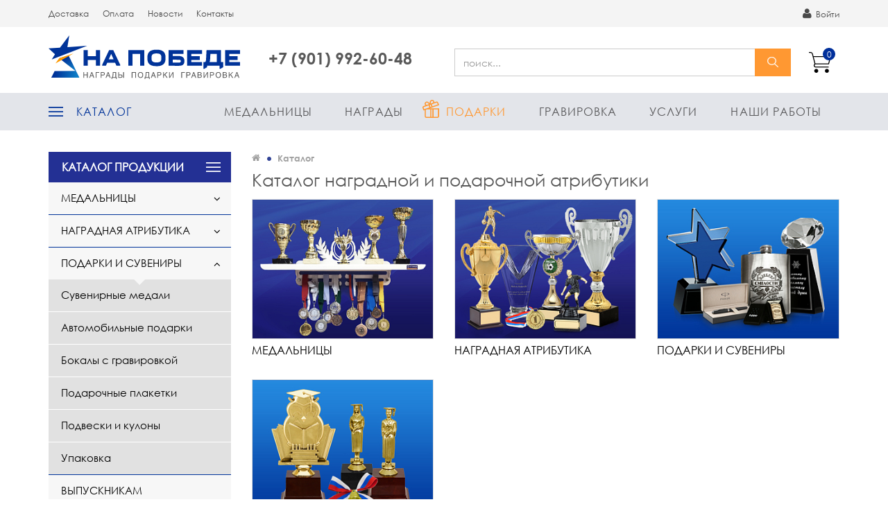

--- FILE ---
content_type: text/html; charset=UTF-8
request_url: https://napobede.ru/catalog/podarki-i-suveniry/braslety/braslet-kozhanyy-09/
body_size: 20102
content:
<!DOCTYPE html>
<html class="">
  <head>
	<meta name="cmsmagazine" content="413d35281e300393f25e29f0c3c75873" />
    <meta http-equiv="X-UA-Compatible" content="IE=edge" />
    <meta http-equiv="Content-Type" content="text/html; charset=UTF-8" />
  	<meta name="viewport" content="width=device-width, initial-scale=1, maximum-scale=1, user-scalable=0" />
  	<meta name="format-detection" content="telephone=no" />
    <meta name="SKYPE_TOOLBAR" content="SKYPE_TOOLBAR_PARSER_COMPATIBLE" /> 
    <title>Каталог наградной и подарочной атрибутики</title>    <meta name="robots" content="index, follow" />
    <meta name="keywords" content="Каталог наградной и подарочной атрибутики" />
    <meta name="description" content="Каталог наградной и подарочной атрибутики" />
     
  	<link rel="shortcut icon" type="image/x-icon" href="/local/templates/napobede33_v2/favicon.ico" />
  	
    <link type="text/css" rel="stylesheet" href="https://maxcdn.bootstrapcdn.com/bootstrap/3.3.4/css/bootstrap.min.css"/>
    <link type="text/css" rel="stylesheet" href="https://maxcdn.bootstrapcdn.com/font-awesome/4.3.0/css/font-awesome.min.css"/>    
    <link type="text/css" rel="stylesheet" href="/local/templates/napobede33_v2/css/jquery.bxslider.css"/>
    <link type="text/css" rel="stylesheet" href="/local/templates/napobede33_v2/css/v3/jquery.fancybox.min.css"/>
    <link href="https://fonts.googleapis.com/css?family=Open+Sans&amp;subset=cyrillic" rel="stylesheet">
    <link href="/bitrix/js/ui/design-tokens/dist/ui.design-tokens.min.css?168924523222029" type="text/css"  rel="stylesheet" />
<link href="/bitrix/js/ui/fonts/opensans/ui.font.opensans.min.css?16672156682320" type="text/css"  rel="stylesheet" />
<link href="/bitrix/js/main/popup/dist/main.popup.bundle.min.css?168924529426598" type="text/css"  rel="stylesheet" />
<link href="/local/templates/napobede33_v2/components/bitrix/catalog/catalog/style.css?1595507001697" type="text/css"  rel="stylesheet" />
<link href="/local/templates/napobede33_v2/components/bitrix/system.pagenavigation/.default/style.css?1595507002866" type="text/css"  rel="stylesheet" />
<link href="/local/templates/napobede33_v2/components/bitrix/news.list/catalogMenu/style.css?1595507002283" type="text/css"  rel="stylesheet" />
<link href="/local/templates/napobede33_v2/components/bitrix/catalog.section.list/newdefault/style.css?1595507002566" type="text/css"  rel="stylesheet" />
<link href="/local/templates/napobede33_v2/components/bitrix/catalog.section/new/style.css?15955070022068" type="text/css"  rel="stylesheet" />
<link href="/local/templates/napobede33_v2/components/bitrix/system.pagenavigation/nbNavAndCount/style.css?1595507002983" type="text/css"  rel="stylesheet" />
<link href="/local/templates/napobede33_v2/components/bitrix/system.auth.form/authInModal/style.css?159550700293" type="text/css"  data-template-style="true"  rel="stylesheet" />
<link href="/local/templates/napobede33_v2/components/bitrix/search.title/search/style.css?1595507002730" type="text/css"  data-template-style="true"  rel="stylesheet" />
<link href="/local/templates/napobede33_v2/components/bitrix/menu/top-right-menu/style.min.css?15955070023715" type="text/css"  data-template-style="true"  rel="stylesheet" />
<link href="/local/templates/napobede33_v2/components/bitrix/menu/leftCatalogMenu/style.css?15955070025627" type="text/css"  data-template-style="true"  rel="stylesheet" />
<link href="/local/templates/napobede33_v2/components/bitrix/breadcrumb/breadcrumb/style.css?1595507002947" type="text/css"  data-template-style="true"  rel="stylesheet" />
<link href="/local/templates/napobede33_v2/components/bitrix/news.list/nbPartnersSlider/style.css?15955070021714" type="text/css"  data-template-style="true"  rel="stylesheet" />
<link href="/local/templates/napobede33_v2/components/bitrix/main.userconsent.request/nb/user_consent.css?15955070023383" type="text/css"  data-template-style="true"  rel="stylesheet" />
<link href="/local/templates/napobede33_v2/styles.css?159550700279" type="text/css"  data-template-style="true"  rel="stylesheet" />
<link href="/local/templates/napobede33_v2/template_styles.css?1675680105100297" type="text/css"  data-template-style="true"  rel="stylesheet" />
    
    <script type="text/javascript" src="//code.jquery.com/jquery-1.10.2.min.js"></script>
    <script type="text/javascript" src="https://maxcdn.bootstrapcdn.com/bootstrap/3.3.4/js/bootstrap.min.js"></script>     
    <script type="text/javascript" src="/local/templates/napobede33_v2/js/jquery.bxslider.min.js"></script>
    <script type="text/javascript" src="/local/templates/napobede33_v2/js/v3/jquery.fancybox.min.js"></script>
        <script type="text/javascript" src="/local/templates/napobede33_v2/js/jquery.inputmask.bundle.min.js"></script> 
    <script type="text/javascript" src="/local/templates/napobede33_v2/js/script.js?v5"></script>
    <!--[if lt IE 9]>
      <script src="https://oss.maxcdn.com/libs/html5shiv/3.7.0/html5shiv.js"></script>
      <script src="https://oss.maxcdn.com/libs/respond.js/1.3.0/respond.min.js"></script>
    <![endif]-->
    <script type="text/javascript">if(!window.BX)window.BX={};if(!window.BX.message)window.BX.message=function(mess){if(typeof mess==='object'){for(let i in mess) {BX.message[i]=mess[i];} return true;}};</script>
<script type="text/javascript">(window.BX||top.BX).message({'pull_server_enabled':'N','pull_config_timestamp':'0','pull_guest_mode':'N','pull_guest_user_id':'0'});(window.BX||top.BX).message({'PULL_OLD_REVISION':'Для продолжения корректной работы с сайтом необходимо перезагрузить страницу.'});</script>
<script type="text/javascript">(window.BX||top.BX).message({'JS_CORE_LOADING':'Загрузка...','JS_CORE_NO_DATA':'- Нет данных -','JS_CORE_WINDOW_CLOSE':'Закрыть','JS_CORE_WINDOW_EXPAND':'Развернуть','JS_CORE_WINDOW_NARROW':'Свернуть в окно','JS_CORE_WINDOW_SAVE':'Сохранить','JS_CORE_WINDOW_CANCEL':'Отменить','JS_CORE_WINDOW_CONTINUE':'Продолжить','JS_CORE_H':'ч','JS_CORE_M':'м','JS_CORE_S':'с','JSADM_AI_HIDE_EXTRA':'Скрыть лишние','JSADM_AI_ALL_NOTIF':'Показать все','JSADM_AUTH_REQ':'Требуется авторизация!','JS_CORE_WINDOW_AUTH':'Войти','JS_CORE_IMAGE_FULL':'Полный размер'});</script>

<script type="text/javascript" src="/bitrix/js/main/core/core.min.js?1689245298219752"></script>

<script>BX.setJSList(['/bitrix/js/main/core/core_ajax.js','/bitrix/js/main/core/core_promise.js','/bitrix/js/main/polyfill/promise/js/promise.js','/bitrix/js/main/loadext/loadext.js','/bitrix/js/main/loadext/extension.js','/bitrix/js/main/polyfill/promise/js/promise.js','/bitrix/js/main/polyfill/find/js/find.js','/bitrix/js/main/polyfill/includes/js/includes.js','/bitrix/js/main/polyfill/matches/js/matches.js','/bitrix/js/ui/polyfill/closest/js/closest.js','/bitrix/js/main/polyfill/fill/main.polyfill.fill.js','/bitrix/js/main/polyfill/find/js/find.js','/bitrix/js/main/polyfill/matches/js/matches.js','/bitrix/js/main/polyfill/core/dist/polyfill.bundle.js','/bitrix/js/main/core/core.js','/bitrix/js/main/polyfill/intersectionobserver/js/intersectionobserver.js','/bitrix/js/main/lazyload/dist/lazyload.bundle.js','/bitrix/js/main/polyfill/core/dist/polyfill.bundle.js','/bitrix/js/main/parambag/dist/parambag.bundle.js']);
</script>
<script type="text/javascript">(window.BX||top.BX).message({'MAIN_USER_CONSENT_REQUEST_TITLE':'Согласие пользователя','MAIN_USER_CONSENT_REQUEST_BTN_ACCEPT':'Принимаю','MAIN_USER_CONSENT_REQUEST_BTN_REJECT':'Не принимаю','MAIN_USER_CONSENT_REQUEST_LOADING':'Загрузка..','MAIN_USER_CONSENT_REQUEST_ERR_TEXT_LOAD':'Не удалось загрузить текст соглашения.'});</script>
<script type="text/javascript">(window.BX||top.BX).message({'LANGUAGE_ID':'ru','FORMAT_DATE':'DD.MM.YYYY','FORMAT_DATETIME':'DD.MM.YYYY HH:MI:SS','COOKIE_PREFIX':'BITRIX_SM','SERVER_TZ_OFFSET':'10800','UTF_MODE':'Y','SITE_ID':'s1','SITE_DIR':'/','USER_ID':'','SERVER_TIME':'1768100845','USER_TZ_OFFSET':'0','USER_TZ_AUTO':'Y','bitrix_sessid':'5732459d5cd9ded108b8fdabb3ed2aef'});</script>


<script type="text/javascript" src="/bitrix/js/pull/protobuf/protobuf.min.js?165772143876433"></script>
<script type="text/javascript" src="/bitrix/js/pull/protobuf/model.min.js?165772143814190"></script>
<script type="text/javascript" src="/bitrix/js/main/core/core_promise.min.js?16577210732490"></script>
<script type="text/javascript" src="/bitrix/js/rest/client/rest.client.min.js?16577214539240"></script>
<script type="text/javascript" src="/bitrix/js/pull/client/pull.client.min.js?168924522448309"></script>
<script type="text/javascript" src="/bitrix/js/currency/currency-core/dist/currency-core.bundle.min.js?16892451903755"></script>
<script type="text/javascript" src="/bitrix/js/currency/core_currency.min.js?1657721332833"></script>
<script type="text/javascript" src="/bitrix/js/main/popup/dist/main.popup.bundle.min.js?168924528965670"></script>
<script src="https://www.google.com/recaptcha/api.js?onload=nbRecaptchaInit&render=explicit" async defer></script><script type="text/javascript">function gcallback(){$("textarea[name='g-recaptcha-response']").trigger("change");};function nbRecaptchaInit(container) { this.params = { "sitekey": "6Lf4kzUUAAAAAJ_6ezCTRskXtZwa6JqwnvDCD5rc", "theme": "light" }; if (!this.containers) { this.containers = []; } container = container || false; if (container) { this.containers.push(container); } if ( typeof grecaptcha === "undefined") { return; }; for (var i = this.containers.length - 1; i >= 0; i--) { if (document.getElementById(this.containers[i]) !== null && typeof grecaptcha.render == "function") { grecaptcha.render(this.containers[i], this.params); this.containers = this.containers.slice(0, i); } }; if (this.containers.length > 0) { setTimeout(nbRecaptchaInit, 200); }; };</script>
<script type="text/javascript">
					(function () {
						"use strict";

						var counter = function ()
						{
							var cookie = (function (name) {
								var parts = ("; " + document.cookie).split("; " + name + "=");
								if (parts.length == 2) {
									try {return JSON.parse(decodeURIComponent(parts.pop().split(";").shift()));}
									catch (e) {}
								}
							})("BITRIX_CONVERSION_CONTEXT_s1");

							if (cookie && cookie.EXPIRE >= BX.message("SERVER_TIME"))
								return;

							var request = new XMLHttpRequest();
							request.open("POST", "/bitrix/tools/conversion/ajax_counter.php", true);
							request.setRequestHeader("Content-type", "application/x-www-form-urlencoded");
							request.send(
								"SITE_ID="+encodeURIComponent("s1")+
								"&sessid="+encodeURIComponent(BX.bitrix_sessid())+
								"&HTTP_REFERER="+encodeURIComponent(document.referrer)
							);
						};

						if (window.frameRequestStart === true)
							BX.addCustomEvent("onFrameDataReceived", counter);
						else
							BX.ready(counter);
					})();
				</script>



    <script type="text/javascript" src="/local/templates/napobede33_v2/components/bitrix/sale.basket.basket.line/.default/script.min.js?15955070023876"></script>
<script type="text/javascript" src="/bitrix/components/bitrix/search.title/script.min.js?16577209506443"></script>
<script type="text/javascript" src="/local/templates/napobede33_v2/components/bitrix/search.title/search/js/hogan-3.0.1.min.js?15955070028529"></script>
<script type="text/javascript" src="/local/templates/napobede33_v2/components/bitrix/search.title/search/js/typeahead.jquery.min.js?159550700220748"></script>
<script type="text/javascript" src="/local/templates/napobede33_v2/components/bitrix/search.title/search/js/script.js?1595507002688"></script>
<script type="text/javascript" src="/local/templates/napobede33_v2/components/bitrix/menu/top-right-menu/script.min.js?1595507002407"></script>
<script type="text/javascript" src="/local/templates/napobede33_v2/components/bitrix/menu/leftCatalogMenu/script.js?15955070021408"></script>
<script type="text/javascript" src="/local/templates/napobede33_v2/components/bitrix/main.userconsent.request/nb/user_consent.js?159550700210704"></script>
<script type="text/javascript" src="/local/templates/napobede33_v2/components/bitrix/catalog.section/new/script.js?159550700239505"></script>
<script type="text/javascript">var _ba = _ba || []; _ba.push(["aid", "a96f073e79b11a1c8e1e4d615cb64e23"]); _ba.push(["host", "napobede.ru"]); (function() {var ba = document.createElement("script"); ba.type = "text/javascript"; ba.async = true;ba.src = (document.location.protocol == "https:" ? "https://" : "http://") + "bitrix.info/ba.js";var s = document.getElementsByTagName("script")[0];s.parentNode.insertBefore(ba, s);})();</script>


   
		 
		<script type="text/javascript"> 
			BX.Currency.setCurrencyFormat('RUB', {'CURRENCY':'RUB','LID':'ru','FORMAT_STRING':'# р.','FULL_NAME':'Рубль','DEC_POINT':',','THOUSANDS_SEP':' ','DECIMALS':'2','THOUSANDS_VARIANT':'S','HIDE_ZERO':'Y','CREATED_BY':'','DATE_CREATE':'2015-05-25 15:32:26','MODIFIED_BY':'1','TIMESTAMP_X':'2017-11-07 16:51:17','TEMPLATE':{'SINGLE':'# р.','PARTS':['#',' р.'],'VALUE_INDEX':'0'}});  
		</script>
		<script type="text/javascript">
		window.dataLayer = window.dataLayer || [];
		</script>

<!-- Yandex.Metrika counter -->
<script type="text/javascript" >
   (function(m,e,t,r,i,k,a){m[i]=m[i]||function(){(m[i].a=m[i].a||[]).push(arguments)};
   m[i].l=1*new Date();k=e.createElement(t),a=e.getElementsByTagName(t)[0],k.async=1,k.src=r,a.parentNode.insertBefore(k,a)})
   (window, document, "script", "https://mc.yandex.ru/metrika/tag.js", "ym");

   ym(30018189, "init", {
        clickmap:true,
        trackLinks:true,
        accurateTrackBounce:true,
        webvisor:true
   });
</script>
<noscript><div><img src="https://mc.yandex.ru/watch/30018189" style="position:absolute; left:-9999px;" alt="" /></div></noscript>
<!-- /Yandex.Metrika counter -->
	
<!-- Facebook Pixel Code -->
<script>
  !function(f,b,e,v,n,t,s)
  {if(f.fbq)return;n=f.fbq=function(){n.callMethod?
  n.callMethod.apply(n,arguments):n.queue.push(arguments)};
  if(!f._fbq)f._fbq=n;n.push=n;n.loaded=!0;n.version='2.0';
  n.queue=[];t=b.createElement(e);t.async=!0;
  t.src=v;s=b.getElementsByTagName(e)[0];
  s.parentNode.insertBefore(t,s)}(window, document,'script',
  'https://connect.facebook.net/en_US/fbevents.js');
  fbq('init', '965468200479224');
  fbq('track', 'PageView');
</script>
<noscript><img height="1" width="1" style="display:none"
  src="https://www.facebook.com/tr?id=965468200479224&ev=PageView&noscript=1"
/></noscript>
<!-- End Facebook Pixel Code -->		
  </head>
  <body>
    <div id="panel"></div>
    <div onclick="$('body').toggleClass('_nbMobile');" class="nbMobileMenuBg"></div>
    <div class="nbFixHeader">
    <div id="header-top">
	    <div class="container" >
		    <div class="row">
					<div class="col-xs-10 col-sm-7">
						<button onclick="$('body').toggleClass('_nbMobile');" type="button" class="nbMobileBtn">
							<span class="nbMobileBtn__icon">
								<span class="nbMobileBtn__iconLine _1"></span>
								<span class="nbMobileBtn__iconLine _2"></span>
								<span class="nbMobileBtn__iconLine _3"></span>
							</span>
							<span class="nbMobileBtn__text">
								Меню
							</span>
							</button>
						 
						
<ul class="nav nav-pills menu-top0" id="midmenu">


	
	
		
							<li><a href="/dostavka/" class="root-item">Доставка</a></li>
			
		
	
	

	
	
		
							<li><a href="/oplata/" class="root-item">Оплата</a></li>
			
		
	
	

	
	
		
							<li><a href="/novosti/" class="root-item">Новости</a></li>
			
		
	
	

	
	
		
							<li><a href="/kontakty/" class="root-item">Контакты</a></li>
			
		
	
	


</ul>
<div class="menu-clear-left"></div>
					</div>
					<div class="col-xs-2 col-sm-5">
						<div id="header-login" >
							<div class="auth_cont">
    	  	<a href="/auth/" class="enter"><i class="fa  fa-user"></i>
  		Войти  	</a> 
		
	

  	
  	<div class="modal fade" id="authFormModal" tabindex="-1" role="dialog" >
  		<div class="ajaxContent"></div>
  	</div>
  	<div class="modal fade" id="regFormModal" tabindex="-1" role="dialog" >
  		<div class="ajaxContent"></div>
  	</div>
		<script type="text/javascript" charset="utf-8">
		$('#authFormModal, #regFormModal').on('show.bs.modal', function (event) {  
		  var button = $(event.relatedTarget)
		  var modal = $(this).find('.ajaxContent').load($(button).attr('data-href'))
		})
		</script>
		
		
		
		
		
	</div>


 						</div>
					</div>	
		    </div>
	    </div>
    </div>
    <div class="container">
	    <div id="header-middle" class="row" >
	    	<div  class="col-sm-3 col-xs-6" style="text-align: right;">
        	<div class="logo">
        		<a class="logoNew" href="/">
		    			<img alt="napobede.svg" src="/upload/medialibrary/d27/napobede.svg" >					</a>
        		
          </div>		
	    	</div>
	    	<div  class="col-lg-3 col-sm-4 col-xs-6">
		    	<div class="callBackBlock  text-center">
    		    	<div class="phone nbCalltrackPhone">
    		    	 +7 (901) 992-60-48    			    </div>

    				          </div>	
	    	</div>
	    	<div class="col-lg-6 col-sm-5 col-xs-12 searchCol">
	    		<div id="cart-wrapper">
			    	<script>
var bx_basketFKauiI = new BitrixSmallCart;
</script>
<div class="nbBasketLine" id="bx_basketFKauiI"><!--'start_frame_cache_bx_basketFKauiI'--><a title="Корзина" href="/personal/cart/" class="nbBasketLine__link2Basket ">
	<span class="nbBasketLine__count">0</span>
	</a>
<!--'end_frame_cache_bx_basketFKauiI'--></div>
<script type="text/javascript">
	bx_basketFKauiI.siteId       = 's1';
	bx_basketFKauiI.cartId       = 'bx_basketFKauiI';
	bx_basketFKauiI.ajaxPath     = '/bitrix/components/bitrix/sale.basket.basket.line/ajax.php';
	bx_basketFKauiI.templateName = '.default';
	bx_basketFKauiI.arParams     =  {'PATH_TO_BASKET':'/personal/cart/','SHOW_NUM_PRODUCTS':'Y','SHOW_TOTAL_PRICE':'Y','SHOW_EMPTY_VALUES':'N','SHOW_PERSONAL_LINK':'N','PATH_TO_PERSONAL':'/personal/','SHOW_AUTHOR':'N','PATH_TO_REGISTER':'/login/','PATH_TO_PROFILE':'/personal/','SHOW_PRODUCTS':'N','POSITION_FIXED':'N','COMPONENT_TEMPLATE':'basket','PATH_TO_ORDER':'/personal/order/make/','HIDE_ON_BASKET_PAGES':'N','CACHE_TYPE':'A','SHOW_REGISTRATION':'N','PATH_TO_AUTHORIZE':'/login/','SHOW_DELAY':'Y','SHOW_NOTAVAIL':'Y','SHOW_IMAGE':'Y','SHOW_PRICE':'Y','SHOW_SUMMARY':'Y','POSITION_VERTICAL':'top','POSITION_HORIZONTAL':'right','MAX_IMAGE_SIZE':'70','AJAX':'N','~PATH_TO_BASKET':'/personal/cart/','~SHOW_NUM_PRODUCTS':'Y','~SHOW_TOTAL_PRICE':'Y','~SHOW_EMPTY_VALUES':'N','~SHOW_PERSONAL_LINK':'N','~PATH_TO_PERSONAL':'/personal/','~SHOW_AUTHOR':'N','~PATH_TO_REGISTER':'/login/','~PATH_TO_PROFILE':'/personal/','~SHOW_PRODUCTS':'N','~POSITION_FIXED':'N','~COMPONENT_TEMPLATE':'basket','~PATH_TO_ORDER':'/personal/order/make/','~HIDE_ON_BASKET_PAGES':'N','~CACHE_TYPE':'A','~SHOW_REGISTRATION':'N','~PATH_TO_AUTHORIZE':'/login/','~SHOW_DELAY':'Y','~SHOW_NOTAVAIL':'Y','~SHOW_IMAGE':'Y','~SHOW_PRICE':'Y','~SHOW_SUMMARY':'Y','~POSITION_VERTICAL':'top','~POSITION_HORIZONTAL':'right','~MAX_IMAGE_SIZE':'70','~AJAX':'N','cartId':'bx_basketFKauiI'}; // TODO \Bitrix\Main\Web\Json::encode
	bx_basketFKauiI.closeMessage = 'Скрыть';
	bx_basketFKauiI.openMessage  = 'Раскрыть';
	bx_basketFKauiI.activate();
</script>	    		</div>
	    		<div id="search">
				    <div >
<form action="/catalog/" method="get">

			<input type="text" class="form-control typeaheadSearchInput" name="q" autocomplete="off" placeholder="поиск..." value=""/>
			
			<button name="s" value="П" class="btn-default typeaheadSearch" type="submit">
				найти
			</button> 


</form>
</div>

	    		</div>
	    	</div>

	    	
	    </div>
		</div>	
		
		<div class="nbMainMenu">
  		<div class="container">
  			<div class="nbMainMenu__container">
	  			<a class="fixLogo hide" href="/"></a>
					<div class="nbMainMenu__menu _main">
						
<ul class="nav nav-pills menu-top0">


	
	
		
							<li><a href="/catalog/" class="root-item ">Каталог</a></li>
			
		
	
	

	
	
		
							<li><a href="/catalog/medalnitsy/" class="root-item ">Медальницы</a></li>
			
		
	
	

	
	
		
							<li><a href="/catalog/nagradnaya-atributika/" class="root-item ">Награды</a></li>
			
		
	
	

	
	
		
							<li><a href="/catalog/podarki-i-suveniry/" class="root-item-selected _gift">Подарки</a></li>
			
		
	
	

	
	
		
							<li><a href="/uslugi/lazernaya-gravirovka/" class="root-item ">Гравировка</a></li>
			
		
	
	

	
	
		
							<li><a href="/uslugi/" class="root-item ">Услуги</a></li>
			
		
	
	

	
	
		
							<li><a href="/nashi-raboty/" class="root-item ">Наши работы</a></li>
			
		
	
	


</ul>
<div class="menu-clear-left"></div>
					</div>
					<div class="nbMainMenu__menu hide">
						
<ul class="nav nav-pills menu-top0">


	
	
		
							<li><a href="/dostavka/" class="root-item ">Доставка</a></li>
			
		
	
	

	
	
		
							<li><a href="/oplata/" class="root-item ">Оплата</a></li>
			
		
	
	

	
	
		
							<li><a href="/novosti/" class="root-item ">Новости</a></li>
			
		
	
	

	
	
		
							<li><a href="/kontakty/" class="root-item ">Контакты</a></li>
			
		
	
	


</ul>
<div class="menu-clear-left"></div>
					</div>
				</div>
    	</div>
    </div>        	
	</div>
		 
		<div class="container">
	    
	<div class="row"><div class="col-xs-12"><div class="hor-line"></div></div></div>    
	<div class="content catalog">
	<div class="row">
				<div class="col-md-3 col-xs-12">
			
	<div class="leftCatalogMenu">
		<div class="leftCatalogMenu__title">
      <a href="/catalog/" class="leftCatalogMenu__titleLink">
        КАТАЛОГ ПРОДУКЦИИ
      </a>			
			<button type="button" class="leftCatalogMenu__titleBtn hidden-lg hidden-md pull-right">
				<i class="fa fa-bars"></i>
			</button>
		</div>
			
			


	<nav class="catalogMenu _left" >
		<ul class="catalogMenu__ul _lvl_1">
																<li class="catalogMenu__item _parent _lvl_1  "> 
						<a title="Медальницы" class="catalogMenu__link _parent _lvl_1 " href="/catalog/medalnitsy/">
							Медальницы						</a>
						<span class="catalogMenu__caret"></span>
						<ul class="catalogMenu__ul _lvl_2 ">
																								<li class="catalogMenu__item _lvl_2  ">
						<a title="Мотивационные" class="catalogMenu__link _lvl_2 " href="/catalog/medalnitsy/motivatsionnye/">
							Мотивационные						</a>
					</li>
																								<li class="catalogMenu__item _parent _lvl_2  "> 
						<a title="По видам спорта" class="catalogMenu__link _parent _lvl_2 " href="/catalog/medalnitsy/po-vidam-sporta/">
							По видам спорта						</a>
						<span class="catalogMenu__caret"></span>
						<ul class="catalogMenu__ul _lvl_3 ">
																								<li class="catalogMenu__item _lvl_3  ">
						<a title="Автоспорт" class="catalogMenu__link _lvl_3 " href="/catalog/medalnitsy/po-vidam-sporta/avtosport/">
							Автоспорт						</a>
					</li>
																								<li class="catalogMenu__item _lvl_3  ">
						<a title="Армрестлинг" class="catalogMenu__link _lvl_3 " href="/catalog/medalnitsy/po-vidam-sporta/armrestling/">
							Армрестлинг						</a>
					</li>
																								<li class="catalogMenu__item _lvl_3  ">
						<a title="Аэробика" class="catalogMenu__link _lvl_3 " href="/catalog/medalnitsy/po-vidam-sporta/medalnitsy-aerobika/">
							Аэробика						</a>
					</li>
																								<li class="catalogMenu__item _lvl_3  ">
						<a title="Баскетбол" class="catalogMenu__link _lvl_3 " href="/catalog/medalnitsy/po-vidam-sporta/medalnitsy-basketbol/">
							Баскетбол						</a>
					</li>
																								<li class="catalogMenu__item _lvl_3  ">
						<a title="Бег" class="catalogMenu__link _lvl_3 " href="/catalog/medalnitsy/po-vidam-sporta/medalnitsy-beg/">
							Бег						</a>
					</li>
																								<li class="catalogMenu__item _lvl_3  ">
						<a title="Биатлон" class="catalogMenu__link _lvl_3 " href="/catalog/medalnitsy/po-vidam-sporta/medalnitsy-biatlon/">
							Биатлон						</a>
					</li>
																								<li class="catalogMenu__item _lvl_3  ">
						<a title="Бильярд" class="catalogMenu__link _lvl_3 " href="/catalog/medalnitsy/po-vidam-sporta/medalnitsy-bilyard/">
							Бильярд						</a>
					</li>
																								<li class="catalogMenu__item _lvl_3  ">
						<a title="Бодибилдинг" class="catalogMenu__link _lvl_3 " href="/catalog/medalnitsy/po-vidam-sporta/medalnitsy-bodibilding/">
							Бодибилдинг						</a>
					</li>
																								<li class="catalogMenu__item _lvl_3  ">
						<a title="Бокс" class="catalogMenu__link _lvl_3 " href="/catalog/medalnitsy/po-vidam-sporta/medalnitsy-boks/">
							Бокс						</a>
					</li>
																								<li class="catalogMenu__item _lvl_3  ">
						<a title="Борьба" class="catalogMenu__link _lvl_3 " href="/catalog/medalnitsy/po-vidam-sporta/borba/">
							Борьба						</a>
					</li>
																								<li class="catalogMenu__item _lvl_3  ">
						<a title="Боулинг" class="catalogMenu__link _lvl_3 " href="/catalog/medalnitsy/po-vidam-sporta/bouling/">
							Боулинг						</a>
					</li>
																								<li class="catalogMenu__item _lvl_3  ">
						<a title="Велоспорт" class="catalogMenu__link _lvl_3 " href="/catalog/medalnitsy/po-vidam-sporta/medalnitsy-velosport/">
							Велоспорт						</a>
					</li>
																								<li class="catalogMenu__item _lvl_3  ">
						<a title="Волейбол" class="catalogMenu__link _lvl_3 " href="/catalog/medalnitsy/po-vidam-sporta/medalnitsy-voleybol/">
							Волейбол						</a>
					</li>
																								<li class="catalogMenu__item _lvl_3  ">
						<a title="Гандбол" class="catalogMenu__link _lvl_3 " href="/catalog/medalnitsy/po-vidam-sporta/medalnitsy-gandbol/">
							Гандбол						</a>
					</li>
																								<li class="catalogMenu__item _lvl_3  ">
						<a title="Гимнастика" class="catalogMenu__link _lvl_3 " href="/catalog/medalnitsy/po-vidam-sporta/medalnitsy-gimnastika/">
							Гимнастика						</a>
					</li>
																								<li class="catalogMenu__item _lvl_3  ">
						<a title="Дартс" class="catalogMenu__link _lvl_3 " href="/catalog/medalnitsy/po-vidam-sporta/medalnitsy-darts/">
							Дартс						</a>
					</li>
																								<li class="catalogMenu__item _lvl_3  ">
						<a title="Джиу-Джитсу" class="catalogMenu__link _lvl_3 " href="/catalog/medalnitsy/po-vidam-sporta/dzhiu-dzhitsu/">
							Джиу-Джитсу						</a>
					</li>
																								<li class="catalogMenu__item _lvl_3  ">
						<a title="Дзюдо" class="catalogMenu__link _lvl_3 " href="/catalog/medalnitsy/po-vidam-sporta/medalnitsy-dzyudo/">
							Дзюдо						</a>
					</li>
																								<li class="catalogMenu__item _lvl_3  ">
						<a title="Карате" class="catalogMenu__link _lvl_3 " href="/catalog/medalnitsy/po-vidam-sporta/medalnitsy-karate/">
							Карате						</a>
					</li>
																								<li class="catalogMenu__item _lvl_3  ">
						<a title="Кёрлинг" class="catalogMenu__link _lvl_3 " href="/catalog/medalnitsy/po-vidam-sporta/kyerling/">
							Кёрлинг						</a>
					</li>
																								<li class="catalogMenu__item _lvl_3  ">
						<a title="Конный спорт" class="catalogMenu__link _lvl_3 " href="/catalog/medalnitsy/po-vidam-sporta/medalnitsy-konnyy-sport/">
							Конный спорт						</a>
					</li>
																								<li class="catalogMenu__item _lvl_3  ">
						<a title="Кудо" class="catalogMenu__link _lvl_3 " href="/catalog/medalnitsy/po-vidam-sporta/medalnitsy-kudo/">
							Кудо						</a>
					</li>
																								<li class="catalogMenu__item _lvl_3  ">
						<a title="Лыжный спорт" class="catalogMenu__link _lvl_3 " href="/catalog/medalnitsy/po-vidam-sporta/lyzhnyy-sport/">
							Лыжный спорт						</a>
					</li>
																								<li class="catalogMenu__item _lvl_3  ">
						<a title="Мотоспорт" class="catalogMenu__link _lvl_3 " href="/catalog/medalnitsy/po-vidam-sporta/motosport/">
							Мотоспорт						</a>
					</li>
																								<li class="catalogMenu__item _lvl_3  ">
						<a title="Пауэрлифтинг" class="catalogMenu__link _lvl_3 " href="/catalog/medalnitsy/po-vidam-sporta/medalnitsy-pauerlifting/">
							Пауэрлифтинг						</a>
					</li>
																								<li class="catalogMenu__item _lvl_3  ">
						<a title="Плавание" class="catalogMenu__link _lvl_3 " href="/catalog/medalnitsy/po-vidam-sporta/medalnitsy-plavanie/">
							Плавание						</a>
					</li>
																								<li class="catalogMenu__item _lvl_3  ">
						<a title="Регби" class="catalogMenu__link _lvl_3 " href="/catalog/medalnitsy/po-vidam-sporta/medalnitsy-regbi/">
							Регби						</a>
					</li>
																								<li class="catalogMenu__item _lvl_3  ">
						<a title="Самбо" class="catalogMenu__link _lvl_3 " href="/catalog/medalnitsy/po-vidam-sporta/sambo/">
							Самбо						</a>
					</li>
																								<li class="catalogMenu__item _lvl_3  ">
						<a title="Санный спорт" class="catalogMenu__link _lvl_3 " href="/catalog/medalnitsy/po-vidam-sporta/sannyy-sport/">
							Санный спорт						</a>
					</li>
																								<li class="catalogMenu__item _lvl_3  ">
						<a title="Спортивная рыбалка" class="catalogMenu__link _lvl_3 " href="/catalog/medalnitsy/po-vidam-sporta/sportivnaya-rybalka/">
							Спортивная рыбалка						</a>
					</li>
																								<li class="catalogMenu__item _lvl_3  ">
						<a title="Стрельба" class="catalogMenu__link _lvl_3 " href="/catalog/medalnitsy/po-vidam-sporta/medalnitsy-strelba/">
							Стрельба						</a>
					</li>
																								<li class="catalogMenu__item _lvl_3  ">
						<a title="Танцы" class="catalogMenu__link _lvl_3 " href="/catalog/medalnitsy/po-vidam-sporta/medalnitsy-tantsy/">
							Танцы						</a>
					</li>
																								<li class="catalogMenu__item _lvl_3  ">
						<a title="Теннис" class="catalogMenu__link _lvl_3 " href="/catalog/medalnitsy/po-vidam-sporta/medalnitsy-tennis/">
							Теннис						</a>
					</li>
																								<li class="catalogMenu__item _lvl_3  ">
						<a title="Триатлон" class="catalogMenu__link _lvl_3 " href="/catalog/medalnitsy/po-vidam-sporta/medalnitsy-triatlon/">
							Триатлон						</a>
					</li>
																								<li class="catalogMenu__item _lvl_3  ">
						<a title="Тхэквондо" class="catalogMenu__link _lvl_3 " href="/catalog/medalnitsy/po-vidam-sporta/medalnitsy-tkhekvondo/">
							Тхэквондо						</a>
					</li>
																								<li class="catalogMenu__item _lvl_3  ">
						<a title="Фигурное катание" class="catalogMenu__link _lvl_3 " href="/catalog/medalnitsy/po-vidam-sporta/medalnitsy-figurnoe-katanie/">
							Фигурное катание						</a>
					</li>
																								<li class="catalogMenu__item _lvl_3  ">
						<a title="Футбол" class="catalogMenu__link _lvl_3 " href="/catalog/medalnitsy/po-vidam-sporta/medalnitsy-futbol/">
							Футбол						</a>
					</li>
																								<li class="catalogMenu__item _lvl_3  ">
						<a title="Хоккей" class="catalogMenu__link _lvl_3 " href="/catalog/medalnitsy/po-vidam-sporta/medalnitsy-khokkey/">
							Хоккей						</a>
					</li>
																								<li class="catalogMenu__item _lvl_3  ">
						<a title="Художественная гимнастика" class="catalogMenu__link _lvl_3 " href="/catalog/medalnitsy/po-vidam-sporta/khudozhestvennaya-gimnastika/">
							Художественная гимнастика						</a>
					</li>
																								<li class="catalogMenu__item _lvl_3  ">
						<a title="Чирлидинг" class="catalogMenu__link _lvl_3 " href="/catalog/medalnitsy/po-vidam-sporta/chirliding/">
							Чирлидинг						</a>
					</li>
																								<li class="catalogMenu__item _lvl_3  ">
						<a title="Шахматы" class="catalogMenu__link _lvl_3 " href="/catalog/medalnitsy/po-vidam-sporta/medalnitsy-shakhmaty/">
							Шахматы						</a>
					</li>
															</ul></li>									<li class="catalogMenu__item _lvl_2  ">
						<a title="С полкой для кубков" class="catalogMenu__link _lvl_2 " href="/catalog/medalnitsy/s-polkoy-dlya-kubkov/">
							С полкой для кубков						</a>
					</li>
																								<li class="catalogMenu__item _lvl_2  ">
						<a title="Универсальные" class="catalogMenu__link _lvl_2 " href="/catalog/medalnitsy/universalnye/">
							Универсальные						</a>
					</li>
																								<li class="catalogMenu__item _lvl_2  ">
						<a title="Цветные" class="catalogMenu__link _lvl_2 " href="/catalog/medalnitsy/tsvetnye/">
							Цветные						</a>
					</li>
															</ul></li>									<li class="catalogMenu__item _parent _lvl_1  "> 
						<a title="Наградная атрибутика" class="catalogMenu__link _parent _lvl_1 " href="/catalog/nagradnaya-atributika/">
							Наградная атрибутика						</a>
						<span class="catalogMenu__caret"></span>
						<ul class="catalogMenu__ul _lvl_2 ">
																								<li class="catalogMenu__item _lvl_2  ">
						<a title="Эксклюзивные награды" class="catalogMenu__link _lvl_2 " href="/catalog/nagradnaya-atributika/eksklyuzivnye-nagrady/">
							Эксклюзивные награды						</a>
					</li>
																								<li class="catalogMenu__item _lvl_2  ">
						<a title="Кубки" class="catalogMenu__link _lvl_2 " href="/catalog/nagradnaya-atributika/kubki/">
							Кубки						</a>
					</li>
																								<li class="catalogMenu__item _lvl_2  ">
						<a title="Медали" class="catalogMenu__link _lvl_2 " href="/catalog/nagradnaya-atributika/medali/">
							Медали						</a>
					</li>
																								<li class="catalogMenu__item _lvl_2  ">
						<a title="Фигурки" class="catalogMenu__link _lvl_2 " href="/catalog/nagradnaya-atributika/figurki/">
							Фигурки						</a>
					</li>
																								<li class="catalogMenu__item _lvl_2  ">
						<a title="Наградные доски (плакетки)" class="catalogMenu__link _lvl_2 " href="/catalog/nagradnaya-atributika/nagradnye-doski-plaketki/">
							Наградные доски (плакетки)						</a>
					</li>
																								<li class="catalogMenu__item _lvl_2  ">
						<a title="Награды из стекла/акрила" class="catalogMenu__link _lvl_2 " href="/catalog/nagradnaya-atributika/nagrady-iz-stekla-i-akrila/">
							Награды из стекла/акрила						</a>
					</li>
																								<li class="catalogMenu__item _lvl_2  ">
						<a title="Призы" class="catalogMenu__link _lvl_2 " href="/catalog/nagradnaya-atributika/prizy/">
							Призы						</a>
					</li>
																								<li class="catalogMenu__item _lvl_2  ">
						<a title="Дипломы и грамоты" class="catalogMenu__link _lvl_2 " href="/catalog/nagradnaya-atributika/diplomy-i-gramoty/">
							Дипломы и грамоты						</a>
					</li>
																								<li class="catalogMenu__item _lvl_2  ">
						<a title="Разрядные книжки и значки" class="catalogMenu__link _lvl_2 " href="/catalog/nagradnaya-atributika/razryadnye-knizhki-i-znachki/">
							Разрядные книжки и значки						</a>
					</li>
																								<li class="catalogMenu__item _parent _lvl_2  "> 
						<a title="Комплектующие" class="catalogMenu__link _parent _lvl_2 " href="/catalog/nagradnaya-atributika/komplektuyushchie/">
							Комплектующие						</a>
						<span class="catalogMenu__caret"></span>
						<ul class="catalogMenu__ul _lvl_3 ">
																								<li class="catalogMenu__item _lvl_3  ">
						<a title="Крышки" class="catalogMenu__link _lvl_3 " href="/catalog/nagradnaya-atributika/komplektuyushchie/kryshki/">
							Крышки						</a>
					</li>
																								<li class="catalogMenu__item _lvl_3  ">
						<a title="Ленты" class="catalogMenu__link _lvl_3 " href="/catalog/nagradnaya-atributika/komplektuyushchie/lenty/">
							Ленты						</a>
					</li>
																								<li class="catalogMenu__item _lvl_3  ">
						<a title="Постаменты" class="catalogMenu__link _lvl_3 " href="/catalog/nagradnaya-atributika/komplektuyushchie/postamenty/">
							Постаменты						</a>
					</li>
																								<li class="catalogMenu__item _lvl_3  ">
						<a title="Футляры" class="catalogMenu__link _lvl_3 " href="/catalog/nagradnaya-atributika/komplektuyushchie/futlyary/">
							Футляры						</a>
					</li>
																								<li class="catalogMenu__item _lvl_3  ">
						<a title="Шильды с нанесением" class="catalogMenu__link _lvl_3 " href="/catalog/nagradnaya-atributika/komplektuyushchie/shildy-s-naneseniem/">
							Шильды с нанесением						</a>
					</li>
																								<li class="catalogMenu__item _lvl_3  ">
						<a title="Эмблемы" class="catalogMenu__link _lvl_3 " href="/catalog/nagradnaya-atributika/komplektuyushchie/emblemy/">
							Эмблемы						</a>
					</li>
															</ul></li></ul></li>									<li class="catalogMenu__item _parent _lvl_1 _hover "> 
						<a title="Подарки и сувениры" class="catalogMenu__link _parent _lvl_1 _selected" href="/catalog/podarki-i-suveniry/">
							Подарки и сувениры						</a>
						<span class="catalogMenu__caret"></span>
						<ul class="catalogMenu__ul _lvl_2 _hover">
																								<li class="catalogMenu__item _lvl_2  ">
						<a title="Сувенирные медали" class="catalogMenu__link _lvl_2 " href="/catalog/podarki-i-suveniry/suvenirnye-medali/">
							Сувенирные медали						</a>
					</li>
																								<li class="catalogMenu__item _lvl_2  ">
						<a title="Автомобильные подарки" class="catalogMenu__link _lvl_2 " href="/catalog/podarki-i-suveniry/avtomobilnye-podarki/">
							Автомобильные подарки						</a>
					</li>
																								<li class="catalogMenu__item _lvl_2  ">
						<a title="Бокалы с гравировкой" class="catalogMenu__link _lvl_2 " href="/catalog/podarki-i-suveniry/bokaly-s-gravirovkoy/">
							Бокалы с гравировкой						</a>
					</li>
																								<li class="catalogMenu__item _lvl_2  ">
						<a title="Подарочные плакетки" class="catalogMenu__link _lvl_2 " href="/catalog/podarki-i-suveniry/podarochnye-plaketki/">
							Подарочные плакетки						</a>
					</li>
																								<li class="catalogMenu__item _lvl_2  ">
						<a title="Подвески и кулоны" class="catalogMenu__link _lvl_2 " href="/catalog/podarki-i-suveniry/podveski-i-kulony/">
							Подвески и кулоны						</a>
					</li>
																								<li class="catalogMenu__item _lvl_2  ">
						<a title="Упаковка" class="catalogMenu__link _lvl_2 " href="/catalog/podarki-i-suveniry/upakovka/">
							Упаковка						</a>
					</li>
															</ul></li>									<li class="catalogMenu__item _lvl_1  ">
						<a title="Выпускникам" class="catalogMenu__link _lvl_1 " href="/catalog/vypusknikam/">
							Выпускникам						</a>
					</li>
																</ul>
	</nav>
      
			


	<nav class="catalogMenu _uslugi" >
		<ul class="catalogMenu__ul _lvl_1">
																<li class="catalogMenu__item _parent _lvl_1  "> 
						<a title="Услуги" class="catalogMenu__link _parent _lvl_1 " href="/uslugi/">
							Услуги						</a>
						<span class="catalogMenu__caret"></span>
						<ul class="catalogMenu__ul _lvl_2 ">
																								<li class="catalogMenu__item _lvl_2  ">
						<a title="Лазерная гравировка" class="catalogMenu__link _lvl_2 " href="/uslugi/lazernaya-gravirovka/">
							Лазерная гравировка						</a>
					</li>
																								<li class="catalogMenu__item _lvl_2  ">
						<a title="Лазерная гравировка клавиатур" class="catalogMenu__link _lvl_2 " href="/uslugi/lazernaya-gravirovka-klaviatur/">
							Лазерная гравировка клавиатур						</a>
					</li>
																								<li class="catalogMenu__item _lvl_2  ">
						<a title="Лазерная маркировка металла" class="catalogMenu__link _lvl_2 " href="/uslugi/lazernaya-markirovka-metalla/">
							Лазерная маркировка металла						</a>
					</li>
																								<li class="catalogMenu__item _lvl_2  ">
						<a title="Шильды" class="catalogMenu__link _lvl_2 " href="/uslugi/shildy-plastikovye/">
							Шильды						</a>
					</li>
																								<li class="catalogMenu__item _lvl_2  ">
						<a title="Полноцветные наклейки с ламинацией" class="catalogMenu__link _lvl_2 " href="/uslugi/polnotsvetnye-etiketki-s-laminatsiey/">
							Полноцветные наклейки с ламинацией						</a>
					</li>
														</ul></li>		</ul>
	</nav>


			
			


	<nav class="catalogMenu _dop" >
		<ul class="catalogMenu__ul _lvl_1">
																<li class="catalogMenu__item _lvl_1  ">
						<a title="Наши работы" class="catalogMenu__link _lvl_1 " href="/nashi-raboty/">
							Наши работы						</a>
					</li>
																</ul>
	</nav>

      
		</div>      
		</div>
			<div class="col-md-9 col-xs-12">
  			<ul class="breadcrumb breadcrumbs"><li id="bx_breadcrumb_0"     itemscope="" itemtype="http://data-vocabulary.org/Breadcrumb" itemref="bx_breadcrumb_1"" ><a href="/" title="Главная страница" itemprop="url"><span class="homeicon"><i class="fa fa-home"></i>
</span><span itemprop="title">Главная страница</span></a></li><li class="active" id="bx_breadcrumb_1"><a href="/catalog/" title="Каталог"><span itemprop="title">Каталог</span></a></li></ul>								<h1>Каталог наградной и подарочной атрибутики</h1>				


    

	
	




<div class="">
<div class="nbCatalogSection secList">
	<div class="row">	
			  		<div class="col-xs-6 col-sm-4 col-md-4">  
	  			<div class="nbCatalogSection__item" id="bx_1847241719_324">
	  				<a class="nbCatalogSection__itemImg" href="/catalog/medalnitsy/" title="Медальницы" style="background-image: url('/upload/resize_cache/iblock/962/300_300_1/medalnica.jpg')"></a>
	  				<a class="nbCatalogSection__itemName" href="/catalog/medalnitsy/" title="Медальницы">Медальницы</a>
				</div>
			</div>
				
      			  		<div class="col-xs-6 col-sm-4 col-md-4">  
	  			<div class="nbCatalogSection__item" id="bx_1847241719_241">
	  				<a class="nbCatalogSection__itemImg" href="/catalog/nagradnaya-atributika/" title="Наградная атрибутика" style="background-image: url('/upload/resize_cache/iblock/621/300_300_1/nagradnaja-atributika_1.jpg')"></a>
	  				<a class="nbCatalogSection__itemName" href="/catalog/nagradnaya-atributika/" title="Наградная атрибутика">Наградная атрибутика</a>
				</div>
			</div>
			<div class="col-xs-12 hidden-sm hidden-md hidden-lg"></div>	
      			  		<div class="col-xs-6 col-sm-4 col-md-4">  
	  			<div class="nbCatalogSection__item" id="bx_1847241719_246">
	  				<a class="nbCatalogSection__itemImg" href="/catalog/podarki-i-suveniry/" title="Подарки и сувениры" style="background-image: url('/upload/resize_cache/iblock/64d/300_300_1/prizy-suveniry_1.jpg')"></a>
	  				<a class="nbCatalogSection__itemName" href="/catalog/podarki-i-suveniry/" title="Подарки и сувениры">Подарки и сувениры</a>
				</div>
			</div>
				
      <div class="col-xs-12 hidden-xs"></div>			  		<div class="col-xs-6 col-sm-4 col-md-4">  
	  			<div class="nbCatalogSection__item" id="bx_1847241719_327">
	  				<a class="nbCatalogSection__itemImg" href="/catalog/vypusknikam/" title="Выпускникам" style="background-image: url('/upload/resize_cache/iblock/52d/300_300_1/vipusknik.jpg')"></a>
	  				<a class="nbCatalogSection__itemName" href="/catalog/vypusknikam/" title="Выпускникам">Выпускникам</a>
				</div>
			</div>
			<div class="col-xs-12 hidden-sm hidden-md hidden-lg"></div>	
      		    	</div>
</div>	
</div>








	




<div class="nbCatalogSection">
	<div class="row">	
			</div>	
</div>	
	
	
<div class="nbPagination">
	<div class="row">
		<div class="col-sm-6">
		<ul class="nbPagination__container"><li class="nbPagination__item _prev"><span class="nbPagination__link _empty"><i class="fa fa-angle-left" aria-hidden="true"></i></span></li><li class="nbPagination__item _active"><span class="nbPagination__link _empty">1</span></li><li class="nbPagination__item _next"><span class="nbPagination__link _empty"><i class="fa fa-angle-right" aria-hidden="true"></i></span></li></ul>			
		</div>
		<div class="col-sm-6">

		<div class="nbNavAndCount__count hidden-xs">
			<span class="nbCatalogSectionUtils__title">
				Показывать по:
			</span>
						<div class="nbCatalogSectionUtils__dropdown dropdown">
			  <button class="nbCatalogSectionUtils__dropdownBtn" type="button" data-toggle="dropdown" aria-haspopup="true" aria-expanded="false">
			    12			    <span class="nbCatalogSectionUtils__dropdownCaret caret"></span>
			  </button>
			  <ul class="dropdown-menu">
			  				    	<li>
			    		<a href="javascript:void(0)" class="jsNbcountItem" data-count="24">24</a>
			    	</li>
			    			    	<li>
			    		<a href="javascript:void(0)" class="jsNbcountItem" data-count="48">48</a>
			    	</li>
			    			    	<li>
			    		<a href="javascript:void(0)" class="jsNbcountItem" data-count="10000">все</a>
			    	</li>
			    			  </ul>
			</div>
			<script type="text/javascript" charset="utf-8">
				$('.jsNbcountItem').click(function () {
					$('.jsNbcountItem').removeClass('_active');
					$(this).addClass('_active');
					var count = $(this).data('count');
					nbSetCookie('NB_jsNbcountItem', count, {expires: '8640000',path:'/'});
					location.reload();
				});
			</script>
		</div>
		
		</div>
	</div>

</div>

	<br />
	<div class="nbCatalogSectionDesc">
			</div>
<script type="text/javascript">
	var nbInCompareAndBasket = {"BASKET":[],"COMPARE":[]};   
</script>

<script type="text/javascript">

		if($('.changeView__btn._').length>0){
			changeView('.changeView__btn._');
		}

		function changeView(obj) {
			var type = $(obj).data('type');
			setCookie('NB_jsNbView', type, {expires: '8640000',path:'/'});
			$('.changeView__btn').removeClass('active')
			$('.changeView__btn._'+type).addClass('active')
			$('.itemImage').hide();
			$('.itemImage._'+type).show();
		}



	function setCookie(name, value, options) {
	  options = options || {};

	  var expires = options.expires;

	  if (typeof expires == "number" && expires) {
	    var d = new Date();
	    d.setTime(d.getTime() + expires * 1000);
	    expires = options.expires = d;
	  }
	  if (expires && expires.toUTCString) {
	    options.expires = expires.toUTCString();
	  }

	  value = encodeURIComponent(value);

	  var updatedCookie = name + "=" + value;

	  for (var propName in options) {
	    updatedCookie += "; " + propName;
	    var propValue = options[propName];
	    if (propValue !== true) {
	      updatedCookie += "=" + propValue;
	    }
	  }

	  document.cookie = updatedCookie;
	}
</script>

						
		
    </div>	
    
    
    		</div>	</div>
</div> 	
	

<div class="nbPartnersSlider">
	<div class="container">
		<div class="nbPartnersSlider__table">
			<div class="nbPartnersSlider__title">
				Нам доверяют			</div>
			<div class="nbPartnersSlider__container">
				<ul class="nbPartnersSlider__items">
																	<li>
							<div class="nbPartnersSlider__item" id="bx_651765591_25859">
								<div class="nbPartnersSlider__itemImg" style="background-image: url(/upload/resize_cache/iblock/a22/170_170_1/MMA.png);"></div>
							</div>
						</li>
																	<li>
							<div class="nbPartnersSlider__item" id="bx_651765591_25461">
								<div class="nbPartnersSlider__itemImg" style="background-image: url(/upload/resize_cache/iblock/b6c/170_170_1/SK-Boets.png);"></div>
							</div>
						</li>
																	<li>
							<div class="nbPartnersSlider__item" id="bx_651765591_25460">
								<div class="nbPartnersSlider__itemImg" style="background-image: url(/upload/resize_cache/iblock/5fd/170_170_1/Moy-pravki.png);"></div>
							</div>
						</li>
																	<li>
							<div class="nbPartnersSlider__item" id="bx_651765591_25456">
								<div class="nbPartnersSlider__itemImg" style="background-image: url(/upload/resize_cache/iblock/bc8/170_170_1/1280px_Sberbank.svg.png);"></div>
							</div>
						</li>
																	<li>
							<div class="nbPartnersSlider__item" id="bx_651765591_25864">
								<div class="nbPartnersSlider__itemImg" style="background-image: url(/upload/resize_cache/iblock/669/170_170_1/Teleperfomans.png);"></div>
							</div>
						</li>
																	<li>
							<div class="nbPartnersSlider__item" id="bx_651765591_25863">
								<div class="nbPartnersSlider__itemImg" style="background-image: url(/upload/resize_cache/iblock/e11/170_170_1/Kvartirnyy-otvet.png);"></div>
							</div>
						</li>
																	<li>
							<div class="nbPartnersSlider__item" id="bx_651765591_25862">
								<div class="nbPartnersSlider__itemImg" style="background-image: url(/upload/resize_cache/iblock/98d/170_170_1/Dinamo.png);"></div>
							</div>
						</li>
																	<li>
							<div class="nbPartnersSlider__item" id="bx_651765591_25861">
								<div class="nbPartnersSlider__itemImg" style="background-image: url(/upload/resize_cache/iblock/ba4/170_170_1/CK-Vladimir.png);"></div>
							</div>
						</li>
																	<li>
							<div class="nbPartnersSlider__item" id="bx_651765591_25860">
								<div class="nbPartnersSlider__itemImg" style="background-image: url(/upload/resize_cache/iblock/47e/170_170_1/Ioffe-i-partnery.png);"></div>
							</div>
						</li>
																	<li>
							<div class="nbPartnersSlider__item" id="bx_651765591_25858">
								<div class="nbPartnersSlider__itemImg" style="background-image: url(/upload/resize_cache/iblock/fa7/170_170_1/MTS.png);"></div>
							</div>
						</li>
																	<li>
							<div class="nbPartnersSlider__item" id="bx_651765591_25857">
								<div class="nbPartnersSlider__itemImg" style="background-image: url(/upload/resize_cache/iblock/60b/170_170_1/Sambo.png);"></div>
							</div>
						</li>
																	<li>
							<div class="nbPartnersSlider__item" id="bx_651765591_25459">
								<div class="nbPartnersSlider__itemImg" style="background-image: url(/upload/resize_cache/iblock/a16/170_170_1/SKE-ARSENAL.png);"></div>
							</div>
						</li>
																	<li>
							<div class="nbPartnersSlider__item" id="bx_651765591_25458">
								<div class="nbPartnersSlider__itemImg" style="background-image: url(/upload/resize_cache/iblock/9e3/170_170_1/logo-_1_.png);"></div>
							</div>
						</li>
																	<li>
							<div class="nbPartnersSlider__item" id="bx_651765591_25457">
								<div class="nbPartnersSlider__itemImg" style="background-image: url(/upload/resize_cache/iblock/391/170_170_1/logo2015.png);"></div>
							</div>
						</li>
																	<li>
							<div class="nbPartnersSlider__item" id="bx_651765591_25455">
								<div class="nbPartnersSlider__itemImg" style="background-image: url(/upload/resize_cache/iblock/47c/170_170_1/1200px_Coat_of_arms_of_Vladimiri_Oblast.svg.png);"></div>
							</div>
						</li>
									</ul>
			</div>
		</div>
	</div>
</div>
<script type="text/javascript">
	$(".nbPartnersSlider__items").bxSlider({
		minSlides: BX.GetWindowSize().innerWidth > 991 ? 4 : 2,
	  maxSlides: BX.GetWindowSize().innerWidth > 991 ? 4 : 2,
	  slideWidth: 360,
	  slideMargin: 10,
	  moveSlides: 1,
	  pager: false,
	  auto: false,
	  pause: 2000
	});
</script>
	

 <div id="footer">   
 	<div class="footer__container">
 		
 		<div id="footer-top">
 			
 			<div class="container footer__menus">
 				
 				<div class="row">
 					<div class="col-lg-5 col-sm-4">
 						<div class="footer__menuBlock">
 						<h4 class="footer__h4">
 							Информация 							<div onclick="$(this).parents('.footer__menuBlock').toggleClass('_active')" class="footer__btn"></div>
 						</h4>
<ul class="nbFooter __bottom3new">
					
				
				<li class="nbFooter__item">
			<a class="nbFooter__link "  href="/o-kompanii/">
				О компании			</a>
		</li>
					
				
				<li class="nbFooter__item">
			<a class="nbFooter__link "  href="/dostavka/">
				Доставка			</a>
		</li>
					
				
				<li class="nbFooter__item">
			<a class="nbFooter__link "  href="/oplata/">
				Оплата			</a>
		</li>
					
				
				<li class="nbFooter__item">
			<a class="nbFooter__link "  href="/o-kompanii/vopros-otvet/">
				Вопрос ответ			</a>
		</li>
					
				
				<li class="nbFooter__item">
			<a class="nbFooter__link "  href="/novosti/">
				Новости			</a>
		</li>
					
				
				<li class="nbFooter__item">
			<a class="nbFooter__link "  href="/o-kompanii/otzyvy/">
				Отзывы			</a>
		</li>
					
				
				<li class="nbFooter__item">
			<a class="nbFooter__link "  href="/nashi-raboty/">
				Наши работы			</a>
		</li>
					
				
				<li class="nbFooter__item">
			<a class="nbFooter__link "  href="/o-kompanii/politika-konfidentsialnosti/">
				Политика конфиденциальности			</a>
		</li>
	</ul>
</div>
 					</div>
 					<div class="col-lg-4 col-sm-4">
 						<div class="footer__menuBlock">
 						<h4 class="footer__h4">
 							<a href="/catalog/">Каталог</a> 							<div onclick="$(this).parents('.footer__menuBlock').toggleClass('_active')" class="footer__btn"></div>
 						</h4>
<ul class="nbFooter __bottom2new">
					
				
				<li class="nbFooter__item">
			<a class="nbFooter__link "  href="/catalog/medalnitsy/">
				Медальницы			</a>
		</li>
					
				
				<li class="nbFooter__item">
			<a class="nbFooter__link "  href="/catalog/nagradnaya-atributika/">
				Наградная атрибутика			</a>
		</li>
					
				
				<li class="nbFooter__item">
			<a class="nbFooter__link _active"  href="/catalog/podarki-i-suveniry/">
				Подарки и сувениры			</a>
		</li>
					
				
				<li class="nbFooter__item">
			<a class="nbFooter__link "  href="/catalog/nagradnaya-atributika/eksklyuzivnye-nagrady/">
				Эксклюзивные награды			</a>
		</li>
					
				
				<li class="nbFooter__item">
			<a class="nbFooter__link "  href="/catalog/vypusknikam/">
				Выпускникам			</a>
		</li>
					
				
				<li class="nbFooter__item">
			<a class="nbFooter__link "  href="/catalog/korporativnye-podarki/">
				Корпоративные подарки			</a>
		</li>
					
				
				<li class="nbFooter__item">
			<a class="nbFooter__link "  href="/catalog/new/">
				Новинки			</a>
		</li>
					
				
				<li class="nbFooter__item">
			<a class="nbFooter__link "  href="/catalog/aktsii/">
				Лучшая цена			</a>
		</li>
	</ul>
	
</div>
 					</div>
 					<div class="col-lg-3 col-sm-4">
 						<div class="footer__menuBlock">
 						<h4 class="footer__h4">
 							<a href="/uslugi/">Услуги</a> 							<div onclick="$(this).parents('.footer__menuBlock').toggleClass('_active')" class="footer__btn"></div>
 						</h4>
<ul class="nbFooter __bottom1new">
					
				
				<li class="nbFooter__item">
			<a class="nbFooter__link "  href="/uslugi/lazernaya-gravirovka/">
				Лазерная гравировка			</a>
		</li>
					
				
				<li class="nbFooter__item">
			<a class="nbFooter__link "  href="/uslugi/mekhanicheskaya-gravirovka/">
				Механическая гравировка			</a>
		</li>
					
				
				<li class="nbFooter__item">
			<a class="nbFooter__link "  href="/uslugi/lazernaya-markirovka-metalla/">
				Промышленная маркировка			</a>
		</li>
					
				
				<li class="nbFooter__item">
			<a class="nbFooter__link "  href="/uslugi/izgotovlenie-tablichek/">
				Изготовление табличек			</a>
		</li>
					
				
				<li class="nbFooter__item">
			<a class="nbFooter__link "  href="/uslugi/izgotovlenie-beydzhey/">
				Изготовление бейджей			</a>
		</li>
					
				
				<li class="nbFooter__item">
			<a class="nbFooter__link "  href="/uslugi/shildy-plastikovye/">
				Шильды			</a>
		</li>
					
				
				<li class="nbFooter__item">
			<a class="nbFooter__link "  href="/uslugi/uf-pechat/">
				УФ-печать			</a>
		</li>
					
				
				<li class="nbFooter__item">
			<a class="nbFooter__link "  href="/uslugi/polnotsvetnye-etiketki-s-laminatsiey/">
				Полноцветные этикетки			</a>
		</li>
	</ul>
	
</div>
 					</div>
 				</div>
 				
 				
 				
 			</div>
 			
 		</div>
 		
    <div id="footer-middle" class="container">
    	
    	<div class="row">
    		<div class="col-md-3 col-sm-4 col-xs-12">
    			<h4 class="footer__h4 _contacts"><a href="/kontakty/">Контакты</a></h4>
					<div class="footer__address">
						г. Владимир, <br>
 ул. Добросельская, 8<br>
 здание фабрики «Победа», 1 этаж<br>
 <br>
 <a href="mailto:info@napobede.ru">info@napobede.ru</a>			
					</div>
    		</div>
    		<div class="col-md-6 col-sm-8 col-xs-12">
    			
    			<div class="nbVAndW">
    				<div class="nbVAndW__item _v">
    					Если у вас появились вопросы, пишите<br>
 нам в Viber и WhatsApp<br>
 Ответим на все интересующие вас вопросы    				</div>
    				<div class="nbVAndW__item _w">
    					Просто добавьте наш номер<br>
 8 (901) 992-60-48 в список своих контактов<br>
 и напишите нам!&nbsp;<br>    				</div>
    			</div>
    			
    		</div>
    		<div class="col-md-3 col-xs-12">
    			<h4 class="footer__h4 _socset">Мы в соцсетях
</h4>
<div class="footerSocSet">
	


		<a target="_blank" class="socIcon vk" title="Мы в ВКонтакте" href="https://vk.com/napobede_ru"></a>


		<a target="_blank" class="socIcon facebook" title="Мы на Facebook" href="https://www.facebook.com/NAPOBEDE33/"></a>


		<a target="_blank" class="socIcon odn" title="Мы в Однокласниках" href="http://www.odnoklassniki.ru"></a>


		<a target="_blank" class="socIcon inst" title="Мы в Twitter" href="https://www.instagram.com/napobede.ru/"></a>


		<a target="_blank" class="socIcon youtube" title="Мы на Youtube" href="https://www.youtube.com/channel/UC0cL6h-fuYmnHpJWPiH_FUw"></a>


<div class="clearfix"></div>
</div>
    		</div>
    	</div>
    	
  

    </div>
	    <div id="footer-bottom">
	    	
	  	
	    	
	    	<div class="container">
		    	<div class="nbAlert">
		    		Вся информация, размещенная на сайте, включая изображения, является собственностью компании "На Победе". <br>
Полное или частичное копирование материалов нашего сайта разрешено только с письменного разрешения администрации сайта.<br>
Указанные цены на сайте не являются публичной офертой (ст.435 ГК РФ, cт. 437 ГК РФ)		    	</div>
		    	<div class="nbCopy">
						© Все права защищены. 2024 год. 				 		<span class="nbCopy__text">Создание сайта:</span>
<a class="nbCopy__link" target="_blank" href="http://net-brand.ru/" >
	<span class="nbCopy__parts">net-</span><span class="nbCopy__parts _special">b</span><span class="nbCopy__parts">ran</span><span class="nbCopy__parts _special">d</span>
</a>		    	</div>		
	

	    	</div>
	    </div>
    </div>
 </div>

   <a href="javascript:void(0)" class="btnScrollTop" data-spy="affix" data-offset-top="300" title="Наверх">
   	<i class="fa fa-angle-double-up" aria-hidden="true"></i>
   </a>  

		<div class="modal fade modalForForm" id="buyInOneClick" tabindex="-1" role="dialog" >
		  <div class="modal-dialog modal-sm">
		    <div class="modal-content">
		      <div class="modal-header">
		        <button type="button" class="close" data-dismiss="modal"><span aria-hidden="true">×</span><span class="sr-only">Close</span></button>
		        <div class="h4 modal-title">Купить в 1 клик!</div>
		      </div>
		      <div class="modal-body">
		        <script type="text/javascript">if (window.location.hash != '' && window.location.hash != '#') top.BX.ajax.history.checkRedirectStart('bxajaxid', 'f958d70a93d1c938295a5e6bd7f4bcd4')</script><div id="comp_f958d70a93d1c938295a5e6bd7f4bcd4"><div class="nbForm">
	
	<div class="nbForm__messages">
		<div class="nbForm__message _error">
					</div>
		
		<div class="nbForm__message _success">
					</div>
	</div>
	<div class="nbForm__form ">

		<div class="alert alert-info text-center">Укажите ваш контактный номер, и мы перезвоним вам для уточнения деталей заказа.</div>
		
		
<form name="SIMPLE_FORM_3" action="/catalog/podarki-i-suveniry/braslety/braslet-kozhanyy-09/" method="POST" enctype="multipart/form-data"><input type="hidden" name="bxajaxid" id="bxajaxid_f958d70a93d1c938295a5e6bd7f4bcd4_8BACKi" value="f958d70a93d1c938295a5e6bd7f4bcd4" /><input type="hidden" name="AJAX_CALL" value="Y" /><script type="text/javascript">
function _processform_8BACKi(){
	if (BX('bxajaxid_f958d70a93d1c938295a5e6bd7f4bcd4_8BACKi'))
	{
		var obForm = BX('bxajaxid_f958d70a93d1c938295a5e6bd7f4bcd4_8BACKi').form;
		BX.bind(obForm, 'submit', function() {BX.ajax.submitComponentForm(this, 'comp_f958d70a93d1c938295a5e6bd7f4bcd4', true)});
	}
	BX.removeCustomEvent('onAjaxSuccess', _processform_8BACKi);
}
if (BX('bxajaxid_f958d70a93d1c938295a5e6bd7f4bcd4_8BACKi'))
	_processform_8BACKi();
else
	BX.addCustomEvent('onAjaxSuccess', _processform_8BACKi);
</script><input type="hidden" name="sessid" id="sessid_5" value="5732459d5cd9ded108b8fdabb3ed2aef" /><input type="hidden" name="WEB_FORM_ID" value="3" />	
		

			    <div class="form-group" >
	      <label class="formQuestionName">
	        					Ваше Имя&nbsp;<font color='red'><span class='form-required starrequired'>*</span></font>						      </label>
	      <div class="formQuestionField">
	          
	            <input type="text"  class="form-control"  name="form_text_7" value="">	        	      </div>
	    </div>
			    <div class="form-group" >
	      <label class="formQuestionName">
	        					Ваш Телефон&nbsp;<font color='red'><span class='form-required starrequired'>*</span></font>						      </label>
	      <div class="formQuestionField">
	          
	            <input type="text"  class="form-control"  name="form_text_8" value="">	        	      </div>
	    </div>
			    <div class="form-group" style="display: none;">
	      <label class="formQuestionName">
	        					Наименование товара&nbsp;<font color='red'><span class='form-required starrequired'>*</span></font>						      </label>
	      <div class="formQuestionField">
	          
	            <input type="text"  class="form-control"  name="form_text_9" value="">	        	      </div>
	    </div>
			    <div class="form-group" style="display: none;">
	      <label class="formQuestionName">
	        					Ссылка на товар&nbsp;<font color='red'><span class='form-required starrequired'>*</span></font>						      </label>
	      <div class="formQuestionField">
	          
	            <input type="text"  class="form-control"  name="form_url_10" value="" size="0" />	        	      </div>
	    </div>
				
    
      
<div class="nbUserConsent _form"> 
  <style type="text/css" media="screen">
    .nbUserConsent._form label {font-size: 12px;}
  </style>
  <script type="text/javascript" charset="utf-8">
	BX.UserConsent.loadFromForms()
</script>
<label data-bx-user-consent="{&quot;id&quot;:1,&quot;sec&quot;:&quot;wdbsks&quot;,&quot;autoSave&quot;:true,&quot;actionUrl&quot;:&quot;\/bitrix\/components\/bitrix\/main.userconsent.request\/ajax.php&quot;,&quot;replace&quot;:{&quot;button_caption&quot;:&quot;\u041e\u0442\u043f\u0440\u0430\u0432\u0438\u0442\u044c&quot;,&quot;fields&quot;:[&quot;\u0412\u0430\u0448\u0435 \u0418\u043c\u044f&quot;,&quot;\u0412\u0430\u0448 \u0422\u0435\u043b\u0435\u0444\u043e\u043d&quot;,&quot;IP-\u0430\u0434\u0440\u0435\u0441&quot;]},&quot;url&quot;:null,&quot;text&quot;:&quot;\u0421\u043e\u0433\u043b\u0430\u0441\u0438\u0435 \u043d\u0430 \u043e\u0431\u0440\u0430\u0431\u043e\u0442\u043a\u0443 \u043f\u0435\u0440\u0441\u043e\u043d\u0430\u043b\u044c\u043d\u044b\u0445 \u0434\u0430\u043d\u043d\u044b\u0445\u003Cbr\u003E\n\u003Cbr\u003E\n\u041d\u0430\u0441\u0442\u043e\u044f\u0449\u0438\u043c \u0432 \u0441\u043e\u043e\u0442\u0432\u0435\u0442\u0441\u0442\u0432\u0438\u0438 \u0441 \u0424\u0435\u0434\u0435\u0440\u0430\u043b\u044c\u043d\u044b\u043c \u0437\u0430\u043a\u043e\u043d\u043e\u043c \u2116 152-\u0424\u0417 \u00ab\u041e \u043f\u0435\u0440\u0441\u043e\u043d\u0430\u043b\u044c\u043d\u044b\u0445 \u0434\u0430\u043d\u043d\u044b\u0445\u00bb \u043e\u0442 27.07.2006 \u0433\u043e\u0434\u0430 \u0441\u0432\u043e\u0431\u043e\u0434\u043d\u043e, \u0441\u0432\u043e\u0435\u0439 \u0432\u043e\u043b\u0435\u0439 \u0438 \u0432 \u0441\u0432\u043e\u0435\u043c \u0438\u043d\u0442\u0435\u0440\u0435\u0441\u0435 \u0432\u044b\u0440\u0430\u0436\u0430\u044e \u0441\u0432\u043e\u0435 \u0431\u0435\u0437\u0443\u0441\u043b\u043e\u0432\u043d\u043e\u0435 \u0441\u043e\u0433\u043b\u0430\u0441\u0438\u0435 \u043d\u0430 \u043e\u0431\u0440\u0430\u0431\u043e\u0442\u043a\u0443 \u043c\u043e\u0438\u0445 \u043f\u0435\u0440\u0441\u043e\u043d\u0430\u043b\u044c\u043d\u044b\u0445 \u0434\u0430\u043d\u043d\u044b\u0445 \u0418\u041f \u0410\u0433\u0435\u0435\u0432 \u042f.\u0410., \u0437\u0430\u0440\u0435\u0433\u0438\u0441\u0442\u0440\u0438\u0440\u043e\u0432\u0430\u043d\u043d\u044b\u043c \u0432 \u0441\u043e\u043e\u0442\u0432\u0435\u0442\u0441\u0442\u0432\u0438\u0438 \u0441 \u0437\u0430\u043a\u043e\u043d\u043e\u0434\u0430\u0442\u0435\u043b\u044c\u0441\u0442\u0432\u043e\u043c \u0420\u0424 \u043f\u043e \u0430\u0434\u0440\u0435\u0441\u0443: \u003Cbr\u003E\n600031, \u0433. \u0412\u043b\u0430\u0434\u0438\u043c\u0438\u0440, \u0443\u043b. \u0421\u0443\u0432\u043e\u0440\u043e\u0432\u0430, \u0434. 4, \u043a\u0432. 64 (\u0434\u0430\u043b\u0435\u0435 \u043f\u043e \u0442\u0435\u043a\u0441\u0442\u0443 - \u041e\u043f\u0435\u0440\u0430\u0442\u043e\u0440).\u003Cbr\u003E\n1. \u0421\u043e\u0433\u043b\u0430\u0441\u0438\u0435 \u0434\u0430\u0435\u0442\u0441\u044f \u043d\u0430 \u043e\u0431\u0440\u0430\u0431\u043e\u0442\u043a\u0443 \u043e\u0434\u043d\u043e\u0439, \u043d\u0435\u0441\u043a\u043e\u043b\u044c\u043a\u0438\u0445 \u0438\u043b\u0438 \u0432\u0441\u0435\u0445 \u043a\u0430\u0442\u0435\u0433\u043e\u0440\u0438\u0439 \u043f\u0435\u0440\u0441\u043e\u043d\u0430\u043b\u044c\u043d\u044b\u0445 \u0434\u0430\u043d\u043d\u044b\u0445, \u043d\u0435 \u044f\u0432\u043b\u044f\u044e\u0449\u0438\u0445\u0441\u044f \u0441\u043f\u0435\u0446\u0438\u0430\u043b\u044c\u043d\u044b\u043c\u0438 \u0438\u043b\u0438 \u0431\u0438\u043e\u043c\u0435\u0442\u0440\u0438\u0447\u0435\u0441\u043a\u0438\u043c\u0438, \u043f\u0440\u0435\u0434\u043e\u0441\u0442\u0430\u0432\u043b\u044f\u0435\u043c\u044b\u0445 \u043c\u043d\u043e\u044e, \u043a\u043e\u0442\u043e\u0440\u044b\u0435 \u043c\u043e\u0433\u0443\u0442 \u0432\u043a\u043b\u044e\u0447\u0430\u0442\u044c:\u003Cbr\u003E\n\u003Cbr\u003E\n- \u0412\u0430\u0448\u0435 \u0418\u043c\u044f;\u003Cbr\u003E\n- \u0412\u0430\u0448 \u0422\u0435\u043b\u0435\u0444\u043e\u043d.\u003Cbr\u003E\n\u003Cbr\u003E\n2. \u041e\u043f\u0435\u0440\u0430\u0442\u043e\u0440 \u043c\u043e\u0436\u0435\u0442 \u0441\u043e\u0432\u0435\u0440\u0448\u0430\u0442\u044c \u0441\u043b\u0435\u0434\u0443\u044e\u0449\u0438\u0435 \u0434\u0435\u0439\u0441\u0442\u0432\u0438\u044f: \u0441\u0431\u043e\u0440; \u0437\u0430\u043f\u0438\u0441\u044c; \u0441\u0438\u0441\u0442\u0435\u043c\u0430\u0442\u0438\u0437\u0430\u0446\u0438\u044f; \u043d\u0430\u043a\u043e\u043f\u043b\u0435\u043d\u0438\u0435; \u0445\u0440\u0430\u043d\u0435\u043d\u0438\u0435; \u0443\u0442\u043e\u0447\u043d\u0435\u043d\u0438\u0435 (\u043e\u0431\u043d\u043e\u0432\u043b\u0435\u043d\u0438\u0435, \u0438\u0437\u043c\u0435\u043d\u0435\u043d\u0438\u0435); \u0438\u0437\u0432\u043b\u0435\u0447\u0435\u043d\u0438\u0435; \u0438\u0441\u043f\u043e\u043b\u044c\u0437\u043e\u0432\u0430\u043d\u0438\u0435; \u0431\u043b\u043e\u043a\u0438\u0440\u043e\u0432\u0430\u043d\u0438\u0435; \u0443\u0434\u0430\u043b\u0435\u043d\u0438\u0435; \u0443\u043d\u0438\u0447\u0442\u043e\u0436\u0435\u043d\u0438\u0435. \u003Cbr\u003E\n\u003Cbr\u003E\n3. \u0421\u043f\u043e\u0441\u043e\u0431\u044b \u043e\u0431\u0440\u0430\u0431\u043e\u0442\u043a\u0438: \u043a\u0430\u043a \u0441 \u0438\u0441\u043f\u043e\u043b\u044c\u0437\u043e\u0432\u0430\u043d\u0438\u0435\u043c \u0441\u0440\u0435\u0434\u0441\u0442\u0432 \u0430\u0432\u0442\u043e\u043c\u0430\u0442\u0438\u0437\u0430\u0446\u0438\u0438, \u0442\u0430\u043a \u0438 \u0431\u0435\u0437 \u0438\u0445 \u0438\u0441\u043f\u043e\u043b\u044c\u0437\u043e\u0432\u0430\u043d\u0438\u044f.\u003Cbr\u003E\n\u003Cbr\u003E\n4. \u0426\u0435\u043b\u044c \u043e\u0431\u0440\u0430\u0431\u043e\u0442\u043a\u0438: \u043f\u0440\u0435\u0434\u043e\u0441\u0442\u0430\u0432\u043b\u0435\u043d\u0438\u0435 \u043c\u043d\u0435 \u0443\u0441\u043b\u0443\u0433\/\u0440\u0430\u0431\u043e\u0442, \u0432\u043a\u043b\u044e\u0447\u0430\u044f, \u043d\u0430\u043f\u0440\u0430\u0432\u043b\u0435\u043d\u0438\u0435 \u0432 \u043c\u043e\u0439 \u0430\u0434\u0440\u0435\u0441 \u0443\u0432\u0435\u0434\u043e\u043c\u043b\u0435\u043d\u0438\u0439, \u043a\u0430\u0441\u0430\u044e\u0449\u0438\u0445\u0441\u044f \u043f\u0440\u0435\u0434\u043e\u0441\u0442\u0430\u0432\u043b\u044f\u0435\u043c\u044b\u0445 \u0443\u0441\u043b\u0443\u0433\/\u0440\u0430\u0431\u043e\u0442, \u043f\u043e\u0434\u0433\u043e\u0442\u043e\u0432\u043a\u0430 \u0438 \u043d\u0430\u043f\u0440\u0430\u0432\u043b\u0435\u043d\u0438\u0435 \u043e\u0442\u0432\u0435\u0442\u043e\u0432 \u043d\u0430 \u043c\u043e\u0438 \u0437\u0430\u043f\u0440\u043e\u0441\u044b, \u043d\u0430\u043f\u0440\u0430\u0432\u043b\u0435\u043d\u0438\u0435 \u0432 \u043c\u043e\u0439 \u0430\u0434\u0440\u0435\u0441 \u0438\u043d\u0444\u043e\u0440\u043c\u0430\u0446\u0438\u0438 \u043e \u043c\u0435\u0440\u043e\u043f\u0440\u0438\u044f\u0442\u0438\u044f\u0445\/\u0442\u043e\u0432\u0430\u0440\u0430\u0445\/\u0443\u0441\u043b\u0443\u0433\u0430\u0445\/\u0440\u0430\u0431\u043e\u0442\u0430\u0445 \u041e\u043f\u0435\u0440\u0430\u0442\u043e\u0440\u0430.\u003Cbr\u003E\n\u003Cbr\u003E\n5. \u0412 \u0441\u0432\u044f\u0437\u0438 \u0441 \u0442\u0435\u043c, \u0447\u0442\u043e \u041e\u043f\u0435\u0440\u0430\u0442\u043e\u0440 \u043c\u043e\u0436\u0435\u0442 \u043e\u0441\u0443\u0449\u0435\u0441\u0442\u0432\u043b\u044f\u0442\u044c \u043e\u0431\u0440\u0430\u0431\u043e\u0442\u043a\u0443 \u043c\u043e\u0438\u0445 \u043f\u0435\u0440\u0441\u043e\u043d\u0430\u043b\u044c\u043d\u044b\u0445 \u0434\u0430\u043d\u043d\u044b\u0445 \u043f\u043e\u0441\u0440\u0435\u0434\u0441\u0442\u0432\u043e\u043c \u043f\u0440\u043e\u0433\u0440\u0430\u043c\u043c\u044b \u0434\u043b\u044f \u042d\u0412\u041c \u00ab1\u0421-\u0411\u0438\u0442\u0440\u0438\u043a\u044124\u00bb, \u044f \u0434\u0430\u044e \u0441\u0432\u043e\u0435 \u0441\u043e\u0433\u043b\u0430\u0441\u0438\u0435 \u041e\u043f\u0435\u0440\u0430\u0442\u043e\u0440\u0443  \u043d\u0430 \u043e\u0441\u0443\u0449\u0435\u0441\u0442\u0432\u043b\u0435\u043d\u0438\u0435 \u0441\u043e\u043e\u0442\u0432\u0435\u0442\u0441\u0442\u0432\u0443\u044e\u0449\u0435\u0433\u043e \u043f\u043e\u0440\u0443\u0447\u0435\u043d\u0438\u044f \u041e\u041e\u041e \u00ab1\u0421-\u0411\u0438\u0442\u0440\u0438\u043a\u0441\u00bb, (\u041e\u0413\u0420\u041d 5077746476209), \u0437\u0430\u0440\u0435\u0433\u0438\u0441\u0442\u0440\u0438\u0440\u043e\u0432\u0430\u043d\u043d\u043e\u043c\u0443 \u043f\u043e \u0430\u0434\u0440\u0435\u0441\u0443: 109544, \u0433. \u041c\u043e\u0441\u043a\u0432\u0430, \u0431-\u0440 \u042d\u043d\u0442\u0443\u0437\u0438\u0430\u0441\u0442\u043e\u0432, \u0434. 2, \u044d\u0442.13, \u043f\u043e\u043c. 8-19.\u003Cbr\u003E\n\u003Cbr\u003E\n6. \u041d\u0430\u0441\u0442\u043e\u044f\u0449\u0435\u0435 \u0441\u043e\u0433\u043b\u0430\u0441\u0438\u0435 \u0434\u0435\u0439\u0441\u0442\u0432\u0443\u0435\u0442 \u0434\u043e \u043c\u043e\u043c\u0435\u043d\u0442\u0430 \u0435\u0433\u043e \u043e\u0442\u0437\u044b\u0432\u0430 \u043f\u0443\u0442\u0435\u043c \u043d\u0430\u043f\u0440\u0430\u0432\u043b\u0435\u043d\u0438\u044f \u0441\u043e\u043e\u0442\u0432\u0435\u0442\u0441\u0442\u0432\u0443\u044e\u0449\u0435\u0433\u043e \u0443\u0432\u0435\u0434\u043e\u043c\u043b\u0435\u043d\u0438\u044f \u043d\u0430 \u044d\u043b\u0435\u043a\u0442\u0440\u043e\u043d\u043d\u044b\u0439 \u0430\u0434\u0440\u0435\u0441 napobede33@mail.ru \u0438\u043b\u0438 \u043d\u0430\u043f\u0440\u0430\u0432\u043b\u0435\u043d\u0438\u044f \u043f\u043e \u0430\u0434\u0440\u0435\u0441\u0443 600031, \u0433. \u0412\u043b\u0430\u0434\u0438\u043c\u0438\u0440, \u0443\u043b. \u0421\u0443\u0432\u043e\u0440\u043e\u0432\u0430, \u0434. 4, \u043a\u0432. 64.\u003Cbr\u003E\n\u003Cbr\u003E\n7. \u0412 \u0441\u043b\u0443\u0447\u0430\u0435 \u043e\u0442\u0437\u044b\u0432\u0430 \u043c\u043d\u043e\u044e \u0441\u043e\u0433\u043b\u0430\u0441\u0438\u044f \u043d\u0430 \u043e\u0431\u0440\u0430\u0431\u043e\u0442\u043a\u0443 \u043f\u0435\u0440\u0441\u043e\u043d\u0430\u043b\u044c\u043d\u044b\u0445 \u0434\u0430\u043d\u043d\u044b\u0445 \u041e\u043f\u0435\u0440\u0430\u0442\u043e\u0440 \u0432\u043f\u0440\u0430\u0432\u0435 \u043f\u0440\u043e\u0434\u043e\u043b\u0436\u0438\u0442\u044c \u043e\u0431\u0440\u0430\u0431\u043e\u0442\u043a\u0443 \u043f\u0435\u0440\u0441\u043e\u043d\u0430\u043b\u044c\u043d\u044b\u0445 \u0434\u0430\u043d\u043d\u044b\u0445 \u0431\u0435\u0437 \u043c\u043e\u0435\u0433\u043e \u0441\u043e\u0433\u043b\u0430\u0441\u0438\u044f \u043f\u0440\u0438 \u043d\u0430\u043b\u0438\u0447\u0438\u0438 \u043e\u0441\u043d\u043e\u0432\u0430\u043d\u0438\u0439, \u043f\u0440\u0435\u0434\u0443\u0441\u043c\u043e\u0442\u0440\u0435\u043d\u043d\u044b\u0445 \u0424\u0435\u0434\u0435\u0440\u0430\u043b\u044c\u043d\u044b\u043c \u0437\u0430\u043a\u043e\u043d\u043e\u043c \u2116152-\u0424\u0417 \u00ab\u041e \u043f\u0435\u0440\u0441\u043e\u043d\u0430\u043b\u044c\u043d\u044b\u0445 \u0434\u0430\u043d\u043d\u044b\u0445\u00bb \u043e\u0442\u00a027.07.2006\u00a0\u0433.&quot;}" class="main-user-consent-request">
	<input type="checkbox" value="Y" checked name="">
	<a>Я согласен на обработку персональных данных</a>
</label>
<div style="display: none;" data-bx-template="main-user-consent-request-loader">
	<div class="main-user-consent-request-popup">
		<div class="main-user-consent-request-popup-cont">
			<div data-bx-head="" class="main-user-consent-request-popup-header"></div>
			<div class="main-user-consent-request-popup-body">
				<div data-bx-loader="" class="main-user-consent-request-loader">
					<svg class="main-user-consent-request-circular" viewBox="25 25 50 50">
						<circle class="main-user-consent-request-path" cx="50" cy="50" r="20" fill="none" stroke-width="1" stroke-miterlimit="10"></circle>
					</svg>
				</div>
				<div data-bx-content="" class="main-user-consent-request-popup-content">
					<div class="main-user-consent-request-popup-textarea-block">
						<textarea data-bx-textarea="" class="main-user-consent-request-popup-text"></textarea>
					</div>
					<div class="main-user-consent-request-popup-buttons">
						<span data-bx-btn-accept="" class="main-user-consent-request-popup-button main-user-consent-request-popup-button-acc">Y</span>
						<span data-bx-btn-reject="" class="main-user-consent-request-popup-button main-user-consent-request-popup-button-rej">N</span>
					</div>
				</div>
			</div>
		</div>
	</div>
</div></div> 
		
			    <div class="form-group captchaBlock">
	      <label class="formQuestionName">
	        Защита от автоматического заполнения	      </label>
	      <div class="formQuestionField">
	      	<div class="row">
	      		<div class="col-xs-12">
	      			<input type="text" placeholder="Введите символы с картинки" name="captcha_word" style="display:none" size="30" maxlength="50" value="" class="form-control"/>
							<input type="hidden" name="captcha_sid" value="0c70bb0175c881a9d9bb7f1855ecb894" />
							<img style="display:none"/><div id="id0c70bb0175c881a9d9bb7f1855ecb894" data-callback="gcallback" class="g-recaptcha"></div><script type="text/javascript">top.nbRecaptchaInit("id0c70bb0175c881a9d9bb7f1855ecb894");</script>
	      		</div>
	      	</div>
	      </div>
	    </div>
			
		 <div class="actionBtn">
		  <button class="btn btn-success btn-block"  type="submit" name="web_form_submit" value="Купить">
		  	Купить		  </button>
		  <div class="clearfix"></div>
	  </div> 
		</form>	</div>
</div>

<script type="text/javascript" charset="utf-8">
	/*$('input[name="form_text_5"],input[name="form_text_8"],input[name="form_text_14"]').prop("type", "tel").inputmask({
					mask: "8(999)999-99-99",
			    onincomplete: function(){
			    	$(this).val(''); 
			    }
			  });*/
			  
</script></div><script type="text/javascript">if (top.BX.ajax.history.bHashCollision) top.BX.ajax.history.checkRedirectFinish('bxajaxid', 'f958d70a93d1c938295a5e6bd7f4bcd4');</script><script type="text/javascript">top.BX.ready(BX.defer(function() {window.AJAX_PAGE_STATE = new top.BX.ajax.component('comp_f958d70a93d1c938295a5e6bd7f4bcd4'); top.BX.ajax.history.init(window.AJAX_PAGE_STATE);}))</script>		      </div>
		    </div>
		  </div>
		</div> 
		
 		<script type="text/javascript" charset="utf-8">
		  /*$('.buyInOneClickBtn').click(function () {
				id = $(this).data('id');
			  name = $(this).data('name');
			  url = $(this).data('url');
			  $('[name="form_text_12"]').val(id);
			  $('[name="form_text_9"]').val(name);
			  $('[name="form_url_10"]').val(url);
			  arOptions = [];
			  if($('#formForItem'+id).length>0){
				  $('#formForItem'+id + ' .propBlock').each(function (index) {
				  	arOptions.push($(this).find('.propName').attr('title') + ': ' + $(this).find('.dd-selected-text').text())
					})		
			  }else{
			  	arOptions.push('Параметры не указаны');
			  }
	  		$('[name="form_textarea_11"]').val(arOptions.join('\n'));
			  $('#buyInOneClick').modal('show');
		  });*/
		  
		  	$('.g-recaptcha').each(function(){
					var width = $(this).parent().width();
					//console.log(width)
					if (width < 302 && width > 268) {
						var scale = width / 302;
						$(this).css('transform', 'scale(' + scale + ')');
						$(this).css('-webkit-transform', 'scale(' + scale + ')');
						$(this).css('transform-origin', '0 0');
						$(this).css('-webkit-transform-origin', '0 0');
					}
				})
		 </script>
  </body>
</html>

--- FILE ---
content_type: text/html; charset=utf-8
request_url: https://www.google.com/recaptcha/api2/anchor?ar=1&k=6Lf4kzUUAAAAAJ_6ezCTRskXtZwa6JqwnvDCD5rc&co=aHR0cHM6Ly9uYXBvYmVkZS5ydTo0NDM.&hl=en&v=9TiwnJFHeuIw_s0wSd3fiKfN&theme=light&size=normal&anchor-ms=20000&execute-ms=30000&cb=r6oad1pwmapw
body_size: 50086
content:
<!DOCTYPE HTML><html dir="ltr" lang="en"><head><meta http-equiv="Content-Type" content="text/html; charset=UTF-8">
<meta http-equiv="X-UA-Compatible" content="IE=edge">
<title>reCAPTCHA</title>
<style type="text/css">
/* cyrillic-ext */
@font-face {
  font-family: 'Roboto';
  font-style: normal;
  font-weight: 400;
  font-stretch: 100%;
  src: url(//fonts.gstatic.com/s/roboto/v48/KFO7CnqEu92Fr1ME7kSn66aGLdTylUAMa3GUBHMdazTgWw.woff2) format('woff2');
  unicode-range: U+0460-052F, U+1C80-1C8A, U+20B4, U+2DE0-2DFF, U+A640-A69F, U+FE2E-FE2F;
}
/* cyrillic */
@font-face {
  font-family: 'Roboto';
  font-style: normal;
  font-weight: 400;
  font-stretch: 100%;
  src: url(//fonts.gstatic.com/s/roboto/v48/KFO7CnqEu92Fr1ME7kSn66aGLdTylUAMa3iUBHMdazTgWw.woff2) format('woff2');
  unicode-range: U+0301, U+0400-045F, U+0490-0491, U+04B0-04B1, U+2116;
}
/* greek-ext */
@font-face {
  font-family: 'Roboto';
  font-style: normal;
  font-weight: 400;
  font-stretch: 100%;
  src: url(//fonts.gstatic.com/s/roboto/v48/KFO7CnqEu92Fr1ME7kSn66aGLdTylUAMa3CUBHMdazTgWw.woff2) format('woff2');
  unicode-range: U+1F00-1FFF;
}
/* greek */
@font-face {
  font-family: 'Roboto';
  font-style: normal;
  font-weight: 400;
  font-stretch: 100%;
  src: url(//fonts.gstatic.com/s/roboto/v48/KFO7CnqEu92Fr1ME7kSn66aGLdTylUAMa3-UBHMdazTgWw.woff2) format('woff2');
  unicode-range: U+0370-0377, U+037A-037F, U+0384-038A, U+038C, U+038E-03A1, U+03A3-03FF;
}
/* math */
@font-face {
  font-family: 'Roboto';
  font-style: normal;
  font-weight: 400;
  font-stretch: 100%;
  src: url(//fonts.gstatic.com/s/roboto/v48/KFO7CnqEu92Fr1ME7kSn66aGLdTylUAMawCUBHMdazTgWw.woff2) format('woff2');
  unicode-range: U+0302-0303, U+0305, U+0307-0308, U+0310, U+0312, U+0315, U+031A, U+0326-0327, U+032C, U+032F-0330, U+0332-0333, U+0338, U+033A, U+0346, U+034D, U+0391-03A1, U+03A3-03A9, U+03B1-03C9, U+03D1, U+03D5-03D6, U+03F0-03F1, U+03F4-03F5, U+2016-2017, U+2034-2038, U+203C, U+2040, U+2043, U+2047, U+2050, U+2057, U+205F, U+2070-2071, U+2074-208E, U+2090-209C, U+20D0-20DC, U+20E1, U+20E5-20EF, U+2100-2112, U+2114-2115, U+2117-2121, U+2123-214F, U+2190, U+2192, U+2194-21AE, U+21B0-21E5, U+21F1-21F2, U+21F4-2211, U+2213-2214, U+2216-22FF, U+2308-230B, U+2310, U+2319, U+231C-2321, U+2336-237A, U+237C, U+2395, U+239B-23B7, U+23D0, U+23DC-23E1, U+2474-2475, U+25AF, U+25B3, U+25B7, U+25BD, U+25C1, U+25CA, U+25CC, U+25FB, U+266D-266F, U+27C0-27FF, U+2900-2AFF, U+2B0E-2B11, U+2B30-2B4C, U+2BFE, U+3030, U+FF5B, U+FF5D, U+1D400-1D7FF, U+1EE00-1EEFF;
}
/* symbols */
@font-face {
  font-family: 'Roboto';
  font-style: normal;
  font-weight: 400;
  font-stretch: 100%;
  src: url(//fonts.gstatic.com/s/roboto/v48/KFO7CnqEu92Fr1ME7kSn66aGLdTylUAMaxKUBHMdazTgWw.woff2) format('woff2');
  unicode-range: U+0001-000C, U+000E-001F, U+007F-009F, U+20DD-20E0, U+20E2-20E4, U+2150-218F, U+2190, U+2192, U+2194-2199, U+21AF, U+21E6-21F0, U+21F3, U+2218-2219, U+2299, U+22C4-22C6, U+2300-243F, U+2440-244A, U+2460-24FF, U+25A0-27BF, U+2800-28FF, U+2921-2922, U+2981, U+29BF, U+29EB, U+2B00-2BFF, U+4DC0-4DFF, U+FFF9-FFFB, U+10140-1018E, U+10190-1019C, U+101A0, U+101D0-101FD, U+102E0-102FB, U+10E60-10E7E, U+1D2C0-1D2D3, U+1D2E0-1D37F, U+1F000-1F0FF, U+1F100-1F1AD, U+1F1E6-1F1FF, U+1F30D-1F30F, U+1F315, U+1F31C, U+1F31E, U+1F320-1F32C, U+1F336, U+1F378, U+1F37D, U+1F382, U+1F393-1F39F, U+1F3A7-1F3A8, U+1F3AC-1F3AF, U+1F3C2, U+1F3C4-1F3C6, U+1F3CA-1F3CE, U+1F3D4-1F3E0, U+1F3ED, U+1F3F1-1F3F3, U+1F3F5-1F3F7, U+1F408, U+1F415, U+1F41F, U+1F426, U+1F43F, U+1F441-1F442, U+1F444, U+1F446-1F449, U+1F44C-1F44E, U+1F453, U+1F46A, U+1F47D, U+1F4A3, U+1F4B0, U+1F4B3, U+1F4B9, U+1F4BB, U+1F4BF, U+1F4C8-1F4CB, U+1F4D6, U+1F4DA, U+1F4DF, U+1F4E3-1F4E6, U+1F4EA-1F4ED, U+1F4F7, U+1F4F9-1F4FB, U+1F4FD-1F4FE, U+1F503, U+1F507-1F50B, U+1F50D, U+1F512-1F513, U+1F53E-1F54A, U+1F54F-1F5FA, U+1F610, U+1F650-1F67F, U+1F687, U+1F68D, U+1F691, U+1F694, U+1F698, U+1F6AD, U+1F6B2, U+1F6B9-1F6BA, U+1F6BC, U+1F6C6-1F6CF, U+1F6D3-1F6D7, U+1F6E0-1F6EA, U+1F6F0-1F6F3, U+1F6F7-1F6FC, U+1F700-1F7FF, U+1F800-1F80B, U+1F810-1F847, U+1F850-1F859, U+1F860-1F887, U+1F890-1F8AD, U+1F8B0-1F8BB, U+1F8C0-1F8C1, U+1F900-1F90B, U+1F93B, U+1F946, U+1F984, U+1F996, U+1F9E9, U+1FA00-1FA6F, U+1FA70-1FA7C, U+1FA80-1FA89, U+1FA8F-1FAC6, U+1FACE-1FADC, U+1FADF-1FAE9, U+1FAF0-1FAF8, U+1FB00-1FBFF;
}
/* vietnamese */
@font-face {
  font-family: 'Roboto';
  font-style: normal;
  font-weight: 400;
  font-stretch: 100%;
  src: url(//fonts.gstatic.com/s/roboto/v48/KFO7CnqEu92Fr1ME7kSn66aGLdTylUAMa3OUBHMdazTgWw.woff2) format('woff2');
  unicode-range: U+0102-0103, U+0110-0111, U+0128-0129, U+0168-0169, U+01A0-01A1, U+01AF-01B0, U+0300-0301, U+0303-0304, U+0308-0309, U+0323, U+0329, U+1EA0-1EF9, U+20AB;
}
/* latin-ext */
@font-face {
  font-family: 'Roboto';
  font-style: normal;
  font-weight: 400;
  font-stretch: 100%;
  src: url(//fonts.gstatic.com/s/roboto/v48/KFO7CnqEu92Fr1ME7kSn66aGLdTylUAMa3KUBHMdazTgWw.woff2) format('woff2');
  unicode-range: U+0100-02BA, U+02BD-02C5, U+02C7-02CC, U+02CE-02D7, U+02DD-02FF, U+0304, U+0308, U+0329, U+1D00-1DBF, U+1E00-1E9F, U+1EF2-1EFF, U+2020, U+20A0-20AB, U+20AD-20C0, U+2113, U+2C60-2C7F, U+A720-A7FF;
}
/* latin */
@font-face {
  font-family: 'Roboto';
  font-style: normal;
  font-weight: 400;
  font-stretch: 100%;
  src: url(//fonts.gstatic.com/s/roboto/v48/KFO7CnqEu92Fr1ME7kSn66aGLdTylUAMa3yUBHMdazQ.woff2) format('woff2');
  unicode-range: U+0000-00FF, U+0131, U+0152-0153, U+02BB-02BC, U+02C6, U+02DA, U+02DC, U+0304, U+0308, U+0329, U+2000-206F, U+20AC, U+2122, U+2191, U+2193, U+2212, U+2215, U+FEFF, U+FFFD;
}
/* cyrillic-ext */
@font-face {
  font-family: 'Roboto';
  font-style: normal;
  font-weight: 500;
  font-stretch: 100%;
  src: url(//fonts.gstatic.com/s/roboto/v48/KFO7CnqEu92Fr1ME7kSn66aGLdTylUAMa3GUBHMdazTgWw.woff2) format('woff2');
  unicode-range: U+0460-052F, U+1C80-1C8A, U+20B4, U+2DE0-2DFF, U+A640-A69F, U+FE2E-FE2F;
}
/* cyrillic */
@font-face {
  font-family: 'Roboto';
  font-style: normal;
  font-weight: 500;
  font-stretch: 100%;
  src: url(//fonts.gstatic.com/s/roboto/v48/KFO7CnqEu92Fr1ME7kSn66aGLdTylUAMa3iUBHMdazTgWw.woff2) format('woff2');
  unicode-range: U+0301, U+0400-045F, U+0490-0491, U+04B0-04B1, U+2116;
}
/* greek-ext */
@font-face {
  font-family: 'Roboto';
  font-style: normal;
  font-weight: 500;
  font-stretch: 100%;
  src: url(//fonts.gstatic.com/s/roboto/v48/KFO7CnqEu92Fr1ME7kSn66aGLdTylUAMa3CUBHMdazTgWw.woff2) format('woff2');
  unicode-range: U+1F00-1FFF;
}
/* greek */
@font-face {
  font-family: 'Roboto';
  font-style: normal;
  font-weight: 500;
  font-stretch: 100%;
  src: url(//fonts.gstatic.com/s/roboto/v48/KFO7CnqEu92Fr1ME7kSn66aGLdTylUAMa3-UBHMdazTgWw.woff2) format('woff2');
  unicode-range: U+0370-0377, U+037A-037F, U+0384-038A, U+038C, U+038E-03A1, U+03A3-03FF;
}
/* math */
@font-face {
  font-family: 'Roboto';
  font-style: normal;
  font-weight: 500;
  font-stretch: 100%;
  src: url(//fonts.gstatic.com/s/roboto/v48/KFO7CnqEu92Fr1ME7kSn66aGLdTylUAMawCUBHMdazTgWw.woff2) format('woff2');
  unicode-range: U+0302-0303, U+0305, U+0307-0308, U+0310, U+0312, U+0315, U+031A, U+0326-0327, U+032C, U+032F-0330, U+0332-0333, U+0338, U+033A, U+0346, U+034D, U+0391-03A1, U+03A3-03A9, U+03B1-03C9, U+03D1, U+03D5-03D6, U+03F0-03F1, U+03F4-03F5, U+2016-2017, U+2034-2038, U+203C, U+2040, U+2043, U+2047, U+2050, U+2057, U+205F, U+2070-2071, U+2074-208E, U+2090-209C, U+20D0-20DC, U+20E1, U+20E5-20EF, U+2100-2112, U+2114-2115, U+2117-2121, U+2123-214F, U+2190, U+2192, U+2194-21AE, U+21B0-21E5, U+21F1-21F2, U+21F4-2211, U+2213-2214, U+2216-22FF, U+2308-230B, U+2310, U+2319, U+231C-2321, U+2336-237A, U+237C, U+2395, U+239B-23B7, U+23D0, U+23DC-23E1, U+2474-2475, U+25AF, U+25B3, U+25B7, U+25BD, U+25C1, U+25CA, U+25CC, U+25FB, U+266D-266F, U+27C0-27FF, U+2900-2AFF, U+2B0E-2B11, U+2B30-2B4C, U+2BFE, U+3030, U+FF5B, U+FF5D, U+1D400-1D7FF, U+1EE00-1EEFF;
}
/* symbols */
@font-face {
  font-family: 'Roboto';
  font-style: normal;
  font-weight: 500;
  font-stretch: 100%;
  src: url(//fonts.gstatic.com/s/roboto/v48/KFO7CnqEu92Fr1ME7kSn66aGLdTylUAMaxKUBHMdazTgWw.woff2) format('woff2');
  unicode-range: U+0001-000C, U+000E-001F, U+007F-009F, U+20DD-20E0, U+20E2-20E4, U+2150-218F, U+2190, U+2192, U+2194-2199, U+21AF, U+21E6-21F0, U+21F3, U+2218-2219, U+2299, U+22C4-22C6, U+2300-243F, U+2440-244A, U+2460-24FF, U+25A0-27BF, U+2800-28FF, U+2921-2922, U+2981, U+29BF, U+29EB, U+2B00-2BFF, U+4DC0-4DFF, U+FFF9-FFFB, U+10140-1018E, U+10190-1019C, U+101A0, U+101D0-101FD, U+102E0-102FB, U+10E60-10E7E, U+1D2C0-1D2D3, U+1D2E0-1D37F, U+1F000-1F0FF, U+1F100-1F1AD, U+1F1E6-1F1FF, U+1F30D-1F30F, U+1F315, U+1F31C, U+1F31E, U+1F320-1F32C, U+1F336, U+1F378, U+1F37D, U+1F382, U+1F393-1F39F, U+1F3A7-1F3A8, U+1F3AC-1F3AF, U+1F3C2, U+1F3C4-1F3C6, U+1F3CA-1F3CE, U+1F3D4-1F3E0, U+1F3ED, U+1F3F1-1F3F3, U+1F3F5-1F3F7, U+1F408, U+1F415, U+1F41F, U+1F426, U+1F43F, U+1F441-1F442, U+1F444, U+1F446-1F449, U+1F44C-1F44E, U+1F453, U+1F46A, U+1F47D, U+1F4A3, U+1F4B0, U+1F4B3, U+1F4B9, U+1F4BB, U+1F4BF, U+1F4C8-1F4CB, U+1F4D6, U+1F4DA, U+1F4DF, U+1F4E3-1F4E6, U+1F4EA-1F4ED, U+1F4F7, U+1F4F9-1F4FB, U+1F4FD-1F4FE, U+1F503, U+1F507-1F50B, U+1F50D, U+1F512-1F513, U+1F53E-1F54A, U+1F54F-1F5FA, U+1F610, U+1F650-1F67F, U+1F687, U+1F68D, U+1F691, U+1F694, U+1F698, U+1F6AD, U+1F6B2, U+1F6B9-1F6BA, U+1F6BC, U+1F6C6-1F6CF, U+1F6D3-1F6D7, U+1F6E0-1F6EA, U+1F6F0-1F6F3, U+1F6F7-1F6FC, U+1F700-1F7FF, U+1F800-1F80B, U+1F810-1F847, U+1F850-1F859, U+1F860-1F887, U+1F890-1F8AD, U+1F8B0-1F8BB, U+1F8C0-1F8C1, U+1F900-1F90B, U+1F93B, U+1F946, U+1F984, U+1F996, U+1F9E9, U+1FA00-1FA6F, U+1FA70-1FA7C, U+1FA80-1FA89, U+1FA8F-1FAC6, U+1FACE-1FADC, U+1FADF-1FAE9, U+1FAF0-1FAF8, U+1FB00-1FBFF;
}
/* vietnamese */
@font-face {
  font-family: 'Roboto';
  font-style: normal;
  font-weight: 500;
  font-stretch: 100%;
  src: url(//fonts.gstatic.com/s/roboto/v48/KFO7CnqEu92Fr1ME7kSn66aGLdTylUAMa3OUBHMdazTgWw.woff2) format('woff2');
  unicode-range: U+0102-0103, U+0110-0111, U+0128-0129, U+0168-0169, U+01A0-01A1, U+01AF-01B0, U+0300-0301, U+0303-0304, U+0308-0309, U+0323, U+0329, U+1EA0-1EF9, U+20AB;
}
/* latin-ext */
@font-face {
  font-family: 'Roboto';
  font-style: normal;
  font-weight: 500;
  font-stretch: 100%;
  src: url(//fonts.gstatic.com/s/roboto/v48/KFO7CnqEu92Fr1ME7kSn66aGLdTylUAMa3KUBHMdazTgWw.woff2) format('woff2');
  unicode-range: U+0100-02BA, U+02BD-02C5, U+02C7-02CC, U+02CE-02D7, U+02DD-02FF, U+0304, U+0308, U+0329, U+1D00-1DBF, U+1E00-1E9F, U+1EF2-1EFF, U+2020, U+20A0-20AB, U+20AD-20C0, U+2113, U+2C60-2C7F, U+A720-A7FF;
}
/* latin */
@font-face {
  font-family: 'Roboto';
  font-style: normal;
  font-weight: 500;
  font-stretch: 100%;
  src: url(//fonts.gstatic.com/s/roboto/v48/KFO7CnqEu92Fr1ME7kSn66aGLdTylUAMa3yUBHMdazQ.woff2) format('woff2');
  unicode-range: U+0000-00FF, U+0131, U+0152-0153, U+02BB-02BC, U+02C6, U+02DA, U+02DC, U+0304, U+0308, U+0329, U+2000-206F, U+20AC, U+2122, U+2191, U+2193, U+2212, U+2215, U+FEFF, U+FFFD;
}
/* cyrillic-ext */
@font-face {
  font-family: 'Roboto';
  font-style: normal;
  font-weight: 900;
  font-stretch: 100%;
  src: url(//fonts.gstatic.com/s/roboto/v48/KFO7CnqEu92Fr1ME7kSn66aGLdTylUAMa3GUBHMdazTgWw.woff2) format('woff2');
  unicode-range: U+0460-052F, U+1C80-1C8A, U+20B4, U+2DE0-2DFF, U+A640-A69F, U+FE2E-FE2F;
}
/* cyrillic */
@font-face {
  font-family: 'Roboto';
  font-style: normal;
  font-weight: 900;
  font-stretch: 100%;
  src: url(//fonts.gstatic.com/s/roboto/v48/KFO7CnqEu92Fr1ME7kSn66aGLdTylUAMa3iUBHMdazTgWw.woff2) format('woff2');
  unicode-range: U+0301, U+0400-045F, U+0490-0491, U+04B0-04B1, U+2116;
}
/* greek-ext */
@font-face {
  font-family: 'Roboto';
  font-style: normal;
  font-weight: 900;
  font-stretch: 100%;
  src: url(//fonts.gstatic.com/s/roboto/v48/KFO7CnqEu92Fr1ME7kSn66aGLdTylUAMa3CUBHMdazTgWw.woff2) format('woff2');
  unicode-range: U+1F00-1FFF;
}
/* greek */
@font-face {
  font-family: 'Roboto';
  font-style: normal;
  font-weight: 900;
  font-stretch: 100%;
  src: url(//fonts.gstatic.com/s/roboto/v48/KFO7CnqEu92Fr1ME7kSn66aGLdTylUAMa3-UBHMdazTgWw.woff2) format('woff2');
  unicode-range: U+0370-0377, U+037A-037F, U+0384-038A, U+038C, U+038E-03A1, U+03A3-03FF;
}
/* math */
@font-face {
  font-family: 'Roboto';
  font-style: normal;
  font-weight: 900;
  font-stretch: 100%;
  src: url(//fonts.gstatic.com/s/roboto/v48/KFO7CnqEu92Fr1ME7kSn66aGLdTylUAMawCUBHMdazTgWw.woff2) format('woff2');
  unicode-range: U+0302-0303, U+0305, U+0307-0308, U+0310, U+0312, U+0315, U+031A, U+0326-0327, U+032C, U+032F-0330, U+0332-0333, U+0338, U+033A, U+0346, U+034D, U+0391-03A1, U+03A3-03A9, U+03B1-03C9, U+03D1, U+03D5-03D6, U+03F0-03F1, U+03F4-03F5, U+2016-2017, U+2034-2038, U+203C, U+2040, U+2043, U+2047, U+2050, U+2057, U+205F, U+2070-2071, U+2074-208E, U+2090-209C, U+20D0-20DC, U+20E1, U+20E5-20EF, U+2100-2112, U+2114-2115, U+2117-2121, U+2123-214F, U+2190, U+2192, U+2194-21AE, U+21B0-21E5, U+21F1-21F2, U+21F4-2211, U+2213-2214, U+2216-22FF, U+2308-230B, U+2310, U+2319, U+231C-2321, U+2336-237A, U+237C, U+2395, U+239B-23B7, U+23D0, U+23DC-23E1, U+2474-2475, U+25AF, U+25B3, U+25B7, U+25BD, U+25C1, U+25CA, U+25CC, U+25FB, U+266D-266F, U+27C0-27FF, U+2900-2AFF, U+2B0E-2B11, U+2B30-2B4C, U+2BFE, U+3030, U+FF5B, U+FF5D, U+1D400-1D7FF, U+1EE00-1EEFF;
}
/* symbols */
@font-face {
  font-family: 'Roboto';
  font-style: normal;
  font-weight: 900;
  font-stretch: 100%;
  src: url(//fonts.gstatic.com/s/roboto/v48/KFO7CnqEu92Fr1ME7kSn66aGLdTylUAMaxKUBHMdazTgWw.woff2) format('woff2');
  unicode-range: U+0001-000C, U+000E-001F, U+007F-009F, U+20DD-20E0, U+20E2-20E4, U+2150-218F, U+2190, U+2192, U+2194-2199, U+21AF, U+21E6-21F0, U+21F3, U+2218-2219, U+2299, U+22C4-22C6, U+2300-243F, U+2440-244A, U+2460-24FF, U+25A0-27BF, U+2800-28FF, U+2921-2922, U+2981, U+29BF, U+29EB, U+2B00-2BFF, U+4DC0-4DFF, U+FFF9-FFFB, U+10140-1018E, U+10190-1019C, U+101A0, U+101D0-101FD, U+102E0-102FB, U+10E60-10E7E, U+1D2C0-1D2D3, U+1D2E0-1D37F, U+1F000-1F0FF, U+1F100-1F1AD, U+1F1E6-1F1FF, U+1F30D-1F30F, U+1F315, U+1F31C, U+1F31E, U+1F320-1F32C, U+1F336, U+1F378, U+1F37D, U+1F382, U+1F393-1F39F, U+1F3A7-1F3A8, U+1F3AC-1F3AF, U+1F3C2, U+1F3C4-1F3C6, U+1F3CA-1F3CE, U+1F3D4-1F3E0, U+1F3ED, U+1F3F1-1F3F3, U+1F3F5-1F3F7, U+1F408, U+1F415, U+1F41F, U+1F426, U+1F43F, U+1F441-1F442, U+1F444, U+1F446-1F449, U+1F44C-1F44E, U+1F453, U+1F46A, U+1F47D, U+1F4A3, U+1F4B0, U+1F4B3, U+1F4B9, U+1F4BB, U+1F4BF, U+1F4C8-1F4CB, U+1F4D6, U+1F4DA, U+1F4DF, U+1F4E3-1F4E6, U+1F4EA-1F4ED, U+1F4F7, U+1F4F9-1F4FB, U+1F4FD-1F4FE, U+1F503, U+1F507-1F50B, U+1F50D, U+1F512-1F513, U+1F53E-1F54A, U+1F54F-1F5FA, U+1F610, U+1F650-1F67F, U+1F687, U+1F68D, U+1F691, U+1F694, U+1F698, U+1F6AD, U+1F6B2, U+1F6B9-1F6BA, U+1F6BC, U+1F6C6-1F6CF, U+1F6D3-1F6D7, U+1F6E0-1F6EA, U+1F6F0-1F6F3, U+1F6F7-1F6FC, U+1F700-1F7FF, U+1F800-1F80B, U+1F810-1F847, U+1F850-1F859, U+1F860-1F887, U+1F890-1F8AD, U+1F8B0-1F8BB, U+1F8C0-1F8C1, U+1F900-1F90B, U+1F93B, U+1F946, U+1F984, U+1F996, U+1F9E9, U+1FA00-1FA6F, U+1FA70-1FA7C, U+1FA80-1FA89, U+1FA8F-1FAC6, U+1FACE-1FADC, U+1FADF-1FAE9, U+1FAF0-1FAF8, U+1FB00-1FBFF;
}
/* vietnamese */
@font-face {
  font-family: 'Roboto';
  font-style: normal;
  font-weight: 900;
  font-stretch: 100%;
  src: url(//fonts.gstatic.com/s/roboto/v48/KFO7CnqEu92Fr1ME7kSn66aGLdTylUAMa3OUBHMdazTgWw.woff2) format('woff2');
  unicode-range: U+0102-0103, U+0110-0111, U+0128-0129, U+0168-0169, U+01A0-01A1, U+01AF-01B0, U+0300-0301, U+0303-0304, U+0308-0309, U+0323, U+0329, U+1EA0-1EF9, U+20AB;
}
/* latin-ext */
@font-face {
  font-family: 'Roboto';
  font-style: normal;
  font-weight: 900;
  font-stretch: 100%;
  src: url(//fonts.gstatic.com/s/roboto/v48/KFO7CnqEu92Fr1ME7kSn66aGLdTylUAMa3KUBHMdazTgWw.woff2) format('woff2');
  unicode-range: U+0100-02BA, U+02BD-02C5, U+02C7-02CC, U+02CE-02D7, U+02DD-02FF, U+0304, U+0308, U+0329, U+1D00-1DBF, U+1E00-1E9F, U+1EF2-1EFF, U+2020, U+20A0-20AB, U+20AD-20C0, U+2113, U+2C60-2C7F, U+A720-A7FF;
}
/* latin */
@font-face {
  font-family: 'Roboto';
  font-style: normal;
  font-weight: 900;
  font-stretch: 100%;
  src: url(//fonts.gstatic.com/s/roboto/v48/KFO7CnqEu92Fr1ME7kSn66aGLdTylUAMa3yUBHMdazQ.woff2) format('woff2');
  unicode-range: U+0000-00FF, U+0131, U+0152-0153, U+02BB-02BC, U+02C6, U+02DA, U+02DC, U+0304, U+0308, U+0329, U+2000-206F, U+20AC, U+2122, U+2191, U+2193, U+2212, U+2215, U+FEFF, U+FFFD;
}

</style>
<link rel="stylesheet" type="text/css" href="https://www.gstatic.com/recaptcha/releases/9TiwnJFHeuIw_s0wSd3fiKfN/styles__ltr.css">
<script nonce="BZEL6_P4zdbmuomFkcm9Ng" type="text/javascript">window['__recaptcha_api'] = 'https://www.google.com/recaptcha/api2/';</script>
<script type="text/javascript" src="https://www.gstatic.com/recaptcha/releases/9TiwnJFHeuIw_s0wSd3fiKfN/recaptcha__en.js" nonce="BZEL6_P4zdbmuomFkcm9Ng">
      
    </script></head>
<body><div id="rc-anchor-alert" class="rc-anchor-alert"></div>
<input type="hidden" id="recaptcha-token" value="[base64]">
<script type="text/javascript" nonce="BZEL6_P4zdbmuomFkcm9Ng">
      recaptcha.anchor.Main.init("[\x22ainput\x22,[\x22bgdata\x22,\x22\x22,\[base64]/[base64]/[base64]/[base64]/[base64]/[base64]/[base64]/[base64]/[base64]/[base64]\\u003d\x22,\[base64]\\u003d\x22,\x22QylxwrFaw5NUAsKSTMKAdT4IIAHDusKIZhkLwrURw6VPKMORXlUywonDowFew7vCtUxawq/CpMKHahNSdlMCKyQbwpzDpMOQwqhYwrzDrWLDn8KsHsKjNl3DtcKqZMKewpXChgPCocOyXcKoQl3CpyDDpMOQADPClBbDvcKJW8K4KUshWEhXKEnCjsKTw5sfwqtiMCtlw6fCj8Kbw7LDs8K+w5fCpjEtK8OlIQnDozJZw4/Ck8OrUsONwrHDpxDDgcKFwpBmEcKFwpPDscOpRSYMZcK3w4vConc4WVxkw5nDnMKOw4MrVS3Cv8KVw53DuMK4wqfClC8Iw712w67DkyPDssO4bH5hOmE9w6VaccKLw79qcEnDrcKMwonDrFA7EcKPHMKfw7UGw4x3CcK3LV7DiCQ7YcOAw7dOwo0TcUd4wpMjf03Cog/DicKCw5VHAsK5en7DpcOyw4PCgBXCqcO+w6fCp8OvS8ODM1fCpMKaw6jCnBcNd3vDsVPDvCPDs8KHZkV5YcKHIsOZBVo4DDoQw6pLXB/Cm2R6LWNNKcO6QyvCtcOQwoHDjhsjEMOddg7CvRTDlcKxPWZ4wp51OVrCn2Q9w73DggjDg8K+YTvCpMOyw74iEMORL8OibFTCpCMAwrXDhAfCrcKGw7PDkMKoMUd/[base64]/DqcKZOUVFVMOJOMKNwoPCgj/ChDovKnNBwp3ChUXDm1bDnX5LLwVAw5bCkVHDocOSw4Axw5pDdWd6w4EGDW1MIMORw50aw7EBw6Njwr7DvMKbw7XDugbDsADDvMKWZGVLXnLCvMO4wr/CunbDhzNcXQLDj8O7Z8OIw7JsT8KAw6vDoMKZBMKrcMORwoo2w4x6w4NcwqPChHHClloqdMKRw5Ncw6IJJGt/wpwswozDiMK+w6PDlXt6bMKxw73CqWFywr7Do8O5asO7UnXCmQXDjCvCiMKbTk/DhMOiaMORw6FvTQI9QBHDr8O9RC7DmnYoPDtkNUzCoUrDvcKxEsOFNsKTW0nDrCjCgDPDrEtPwp0HWcOGZMOVwqzCnkQUV3jCmsK+KCV/w7huwqoaw6UgThYUwqwpAkXCoifCl0NLwpbCg8KfwoJJw5zDlsOkalYOT8KRS8O+wr9iQMOYw4RWL28kw6LCiBYkSMOSccKnNsOvwqsSc8Kmw7rCuSsqCwMAfcO7HMKZw7MkLUfDkGg+J8Ouwr3DllPDryphwovDnxbCjMKXw4/Dvg49eH0MP8Owwpo+LMKiwq3Ds8KOwrfDuwcJw75IWAdYCsOLw7jCm1NuUcKWwoTChGZ2E1jCmRoFR8O8CMKTSg7DssOZW8KIwqQuw4vDuBvDsyBgJQtZI1LDkMOzV1zDvcKQH8K5E0l9KMKTwrFna8Kvw6l7w6PChQfCqcK3UU/CpgPDiVrDt8KAw4h2fMK6wpnDncOxGcO9w6/DssOgwqVuwr/Co8OINR1tw7LDslYwXSXCmsOuKsO/BykzBMKIEMKcYHMYw70hJ2HCjQvDvXjChsKCPMONP8Kkw6dOTmJCw51gNcOPXQMWY2DCt8Onw5UrCVh8wo96wpTCgxDDqcO4w73DlG4cBRI6eS0jw7xdwoVtw5srNMO5YcOjb8KfU2A2LinCnGUZUsOSaDoVwqbChCFTwqrDr2bCkzXDksKWwpnDpsKXDMO/e8KHAmvDgFnCk8OYw4TDjcKUAgHChsOcaMOhwrfCs2LCtsOmesKDJnxFcigQIcK4wobCh3nCjMOeKcOQw6DDmjjCksOewqVqwq8fw48hDMKRBAnDgcKWw5DCkcOuw7cEwqsOGz/[base64]/DjMK9VGF8J8Kdw5cATDLClMOCw6PCnEQXwrI5bEQTwr4Tw7zCoMKswqIAwpHCmcOfwrJhwpZmw69EDnDDqw5rBx9aw5V5aixpDsKEw6TDnwZ/MFAiwqLDmcKkLiUrOHIWwqzCm8Khw6vCrcKKwqoZwqHCksKcwpgLSMOdw5PCucKAwrDCgQ17w4rCu8OdMsOlGsOHw4HCoMOVKMOiajFaZDbDqUcfw5YAw5vDm1fDl2jDqsOUw5/CvzXCq8OjHzXDpDhqwpYNDcKRDHrDrnTCulViPcOeJhPCgjNCw6PCpQkww5/CiTLDk35Ewrl1cTEMwpk3woZ0aj/[base64]/SsOhw7LDtMKsw5AyXsO2dnTClQvCqcOiw5vDsXPCpRTDq8Kzw7fDojPDjibClzXDqMKmw5vCt8OtUMOQw7EpLsK9ecKAJ8K5PsKMw7xLw68lwpbCk8K8wqdgFMKdw4fDviYzRMKKw6ViwpoXw5ppw5htU8KrKsKvG8O/AQg/[base64]/DvsKVRDPCi8OqXMOKF3/DjDvDvGVLw7tzw7Jew47DiHbDjMO7BWrCu8K0LWPDgHTCjnkLwo3Dpw0dw5wpw4XDgRobwqkhbsKJPcKowpjDnhEFw6fCpMOjT8Olw5tdw50/wo3ChhQII3/CkkDCk8O8w4rCoV/Cu3QPZSg2EcKgwolRwpzDgsK/wonColHCizJXw4k7Y8Ohw6fDq8K4wp3Cnh8Cw4FqGcKxw7TDhMOBbCMawpI9OcKza8K6w7EVYj/DmGIAw7TCiMKfbnQWVV3CksKME8O8wofDicKKKsKfw4cJCMOpei7DkFvDscKmEMOow4HDncKmwrlAeQ0Nw417dTrDrMO0w7heIG3DjDvCscKFwqt+Xikrw4PCuB0Kw5g/OwHDucOUw5nCsDZLwqdBwobCpnPDnVNkw4TDqRrDq8K6w4Q2ZsKwwofDhETCgk/[base64]/w7VJR2bCq3jDrXlHwrPDtcKpw6oxwq3CmQREw7jDv8KQQsOSTWcBTAsvwrbCqE/Dl2hvSxzDn8OUUcOUw5Z8w4N/H8OOwrrDjS7DshA8w6wcbcOXfsK0w5jDi3Bewqk/VwTDnMKiw57DnlrDlsOPwp9Sw7E0OFPChkMlaRnCvmjCpcKoKcO6AcK/w4XCi8OSwpQrMsOvwrp8SU7CosKKOgnChB1ZLEzDpsKPw4fDgsO/wpJQwrvCnMKjw5dQw7tTw4QFw6/[base64]/DosOuOMKewoHDt3vDicKlwpLClHF7HMOFA8K7w4XCglPDkcK0OsOHw5/Ck8KTGndnwqvCm3/DsTTDsEtjQMOwfnR1Z8KCw5jCusKtPUXCpiDCiivCqsKcw751wpA0Y8OGwq/[base64]/DuHoUwpXCrmAzw5nDqChOwrgZw6LCqjfDpXlcB8K/wpx/GcOQK8KUBcKIwp4Ww7/[base64]/[base64]/CmAlpLcK/w6fDm8KYWsOWwpzCryhFwqxLwrBqHT7Cl8OmI8Kww69QP1FvMjdBOcKDAAN6aDjDox9mBg5dwojCtyXDiMKlwo/Dr8OKw40rGhnCsMOEw5EdTBfDhMO9f0oowrBeJ2JvH8Kqw7PCrsKJw7d2w5sVGzzCllZ9GsKiw5EHR8Ozw5dDwrdtM8ONwrcPEFplw6BhbsO/w5Flwo7ClcKrIVHCksKAbw0ew4w0w41eeQbCksOJYXbCqloeHW8SZBFMwopzRT7DvRDDusKtKw5EE8KvFsKPwqc9dDvDklfCiEQxwr0BFCHDlMOVwrDCvSnDicOJIsOTw6ECSQh/KE7DnCEMw6TDr8OUDWTDnMKpLFdgE8KEwqLDrMK+w6rDmyDClcOMdFnDncKPwp8dwrnCuU7ClsOMEcK6w44CDzITw5DCo05DMx/DgBs0TRAyw4UHw67DusOGw6oOTTI+ORQSwpDDmR7Ck0gsccK/KDfDi8OZPxHDrhHDicOFZ0FJJsKfw57DgRkUw5zCv8KObsO0w7jDqMOqw7VCwqXDtMKKf2/DoW5Tw67DhsO/w6hHdDTDh8ODf8K4w54YH8Oww53CqcOsw6rCrcOFPsOrwpHDncKnTiEdViZVPWImw7dmUQ4wWXdxI8OjbsOAXS/[base64]/DvMO/[base64]/wonCjAlrwqzCkwrCnsOuN8OEOVUqQcK5OT1Ww5zCnsO+w6AHZMKjW2LCihDDryjCgsK3MQ8Ce8OBw6XCtC/ChsKjwofDh2lsekHChsKkw7TCu8Kgw4fCoBlFw5TDnMOfwr0Qw6Mtw4ZRAnAiw57DrcKNCR3Cs8ORWSzDlHLDjMO1CXJGwq8/[base64]/[base64]/DgU1/wq9uw4gyMQbCmXMMAsOzQTU6W2HDucKXwrzCplHCjcOJw6FwFMKvLsKEwrsXw7/DrsKAccKhw4k5w6Ehw5RrXHnDriFjwowswpUqwr3DksOEKcO+wr3DkDU/w4wlWcOgbH7CmDVmw6YuKmNMw5LCsFlaA8K/RsOZIMKvMcK7N1vClgfCn8OzI8KXNSnCrHPDgMKVBsOxw6Z0XMKCS8Kgw5bCl8O6wowzXcOMwqvDhQnCn8O7wovDvMOEG0w/HQLDtXzCvDMvPMOXOgXDgcO0w6kWDQkewp3Cl8OzcG/DqiFWw6PCrk91XsK+KMOkw5JKwqBvYjAiwpfCmCPCu8KhJVdXdSEzeUPCl8OmVhjDtjvCnkhjQMKrw7XCuMKrBQFBwr4Mw7zChjY+IR7CsBU5wpJ7wqp8QE4lL8O7wpPCp8KxwrMmw7jDt8KmMyXCo8ONwqxBwobCvz/ChcOnPjPCgMKsw6F6wqUaw4/[base64]/DmcKtw53Dp31Zwop/wpQFw5jCuyvCpsObNSgIwpQfworDqcKQwoTCn8OGwostwrfDnMK9wpDDhsKCwq7Cuz3Dli8TIyomwrjCgMOKw7IEbHI5dCPDqBwyAMKowokcw53Dg8KGw7XCuMOZw6Aew7oSD8OiwqoTw61FZ8OIwrTCm1/CvcKCw5TDj8OJLMOWV8OdwogafMOjW8KUV3/Ck8Ohw5vDumjDrcKgw5JPw6LCuMKZwofDrFFewojCnsOiEsOGG8OCO8OfQMO4w7NMw4TDmcOKw5vDvsOlw7XDpMK2ccO4w5l+w6V8F8OIw6AkwoLDiDc4QVQRw7Vdwr5XKQd1S8KYwpnCg8KBwq7ChyDDsgk2LMOUW8OgT8O5w7vCgMKAWB/[base64]/MVvDkMOyMsKibEXDtMKyccKJVkdewq/CusOYGsOUch7DncO7w7IECMKBw5R1w6oJcRQwaMOoERvChgrCsMOzO8OdEDDCh8KrwqRMwroTwpTDp8Olw6fDqWgdw4YswrQqbcKdBMOKYWwNKcKAw7/CgmJfU33DucOGWhpfKMK9ewIPwp94SnbDt8OUH8O/ZXrDqi3Cmws+EsOWwoEmUAoLZkfDvcO6FivCn8OQw6RmJsKiwoTDiMOSTcORYsKQworCocKYwp7DnCVnw7vCjMK4W8K9Q8KbIcKvJ3rCpmrDsMO8JsO0AXwhwpB6wr7CixfDpGE/BMKrCk7CnU4dwooDFwLDiSjCqknCoXzDtsOOw5bDqMOswoPCqC7CjlHDlsOQw7RSEsOpwoA8w4vDqRBTwrwNWC/Dth7Cm8KCwp0PUVXCjCDDiMK4VErDv147LEYRwoIHE8K6w6DCocOxQcKlHid5WAY4w4VBw7nCpMOjA1tvbcKTw6QSw7ZdQGoDGnLDrsKISQwSclzDjsO2wp/DvFTCoMKjYR5EWgDDvcO9di7CvMO1w77CjAjDt3AlfsKsw6hmw4jDvRE5wqzDmmU1LMOkw594w6Jbw6VyGcKEXsK9CcOveMKywqlZwqchwpNTVMOzBMK7OsKQwoTCi8OywobDvRpnw5rDs0doJMOvU8OHWMKAU8O3LQxuR8Otw4rDl8O/wrnCmsKcRVZ2cMKof1NXw7rDlsK1wq/CjsKMJ8OMGiNMTlI6cmZ8VMOBTsKMwoTCkMKTw6IiwoXCq8Ovw7VZf8O2QsOTcsOfw7gqw4TClsOGwpTDtsOuwp0yIwnChnHCgsOTfWPCt8K3w7fDpSXDhnDDgMO5wqZTAsKsS8Odw5vDnHXDlUc6wrLDh8KMEsO1w6TDvsKCw7InGsKuw4/[base64]/DvXfCj8OxwrbCnwJDwpvDlVrDq1wlOAXDkHMAWETDrcOON8KGw7QEw7ZAw6YBVBtnIlPClcKow4HCsk1Nw5rCk2LDnzXDrsO/w5E8DjIdUsK9wpjDrMKPRMK3wo1swr1Vw6ZhHsOzwqxDw70ywr1rPMORLBl/fsKuw6Q7w77DtsOywrlzw6rCjlTCsRTCssOoXyNbGMK6Z8K4bRYZw6J5w5Baw740w60eworCg3fDjcKOEMONw6BmwpDCosKrT8Kkw4jDqSRsYzXDgQrCoMKXNcKtE8OBDjdTw68Ew5jDlwA/wqLDvUZmSMOjZXLCnMOGEsO6PVJxEMOgw7kew6w9w7PChxvDnht/w6c3eGrDmsOiw5LDjcKcwq0dUw5aw4pVwpTDmMOxw48YwqA/w4rCoBYgw7JOw7VawpMUw5Nbw4TCqMKzHHTCnU5rw7RfXAIzwqnCqcOjIcK4Ak3DtsK3eMK8wqHDtMOVKMOyw6TDksOswpI9w7BIKsOkw7twwrgZOBZCSystNsKxPRnDocKGd8O6b8Kow68Tw7JqSwcyOsORwpDCigEuDsK/[base64]/[base64]/[base64]/[base64]/[base64]/[base64]/CvWTCqlrDpsOeP3jDvAfCpy1Uw68qVTTClsKSwpI3SMOIw77DsU/CtVLCpz5wQsOyRMOtasKXKCE0HkJPwr8awpjDgSQWNsKWwpzDlcKowqAwVcOjNMKHw4srw5AhUMKIwp7Dny/CuD7DtsOpblTDqsOONcK8woTCkEAiL2XDmCbCnMOnw69wZcONN8KFw6h0wpxfdAnCqsO+JcOdKwFew5rDp2xKw7ZYeWXCjzBUw6dgwpciw4QBajDDnyPDsMOGw5DCgsOvw5jCmFjCucOnwqtDw7E2wpALSsKZYMOSScOIcQXCrMO/w5bDgyPCs8Kiw4AMw6nCsGzDq8K3wqTDlcO0wpvCh8OAbsKdd8O9dVp3wocyw5csK3DCiFPCgH7CqsOmwp4mUcO0S0oKwo9eK8OWEAIqw5fCgsKMw43CkMKJw4EraMOpwpnDoV/Dk8KAXsK6GQ/[base64]/[base64]/DpcOKdsKMVcKUw6/ChMOTwrxRwpnChGXCsC0zWWVdW2jDpGvDg8KFc8Ogw6DCuMK+wpTCrMO0wp97E3oyOV4JeX0PTcOSwo/CoSHDqEhuwrl9wpXDqsKXw5www4XCncK3chBGw44XR8KrXjvDgMOcB8K3OjhNw7LDgD3Dv8K4EXw2HsOtwrvDih4+wrnDtMO5wp1Zw5fCogpVC8KuVMOhIG/[base64]/CvDZ4w4ZVQXVnLMKBwpt6wpXCn8K0woR7fcKhHcOJasKTYS9xw44TwpzCosOZw57DtXPCnUx/YGs2w53ClUEZw6d3U8KEwq5DFsOXNgF/[base64]/DtjRaw5NZw6vDkEfDtzbCp8KFwpFGDsOUOcK2OBXDt8OJXcKcw69gwpjCtAlcwrkHMTrDljlSw7kgPzVCQWDCk8K/wqfDpsOfThFXwoHDtxc/TcKvLjhyw7pawojCukHCvWDDj0zCv8O3wokBwq1dwqTDisOLesOWdBbClsKKwoo5w6Bmw7l5w6Vuwo4Iwodcwp4JdEZ/w4kEAGZLfSDDsX80w5XDnMK2w6LCg8KYc8ObKsOTw4BBwp09UGnCjBgGMnFdwoLDliMmw4jDksKbw6M2RgFbw4rCt8K6EkDChMKaWMOjLyHDjHoXIW/CmcO0aHIgYsKrNGbDrcKtdMKeeg/[base64]/DglBjwqTDrnNjd8Kyw4AEwqzCh3zDngF9L2Qpw6vCmsOIwoZtwpN0w73Dn8OrATTDrMOhwoorwrwBLsOzVRbCnsO/wrHChsO/woDDhz8Kw6fDhUYcw6FMAy/DusO1cDUYWSALA8OtYsOHNHpWOMK2w53DmWZvwrs9O3TDj3dHw7/Cj2fDl8KgDR91w5vCslV3wp/CjitEX3nDqlDCrBHCrMOfwrbDqsKPaXXDhBnDk8ONAilGw4bCgm1swr4yUcKzHMOFbC1Qw5hpfcKdU0oewrQkwpnDhcKGG8O5dT7CvArCnHzDrGvDrMOtw6vDu8KHwpJsBMKFHShFYFoIHA/[base64]/Dn8KPCVAIKsOAdVEsw4pHwo9sf8Opw6XChFYBwow8IgLDimDDicOZw5RWIcKacMOQw5AUZQ7CoMKqwoHDlcKaw7/Cu8K2TwXCscKBKMKywphHSF1eelfChMKpwrDDuMKewp3DjT4sK1VsaCDCtsKUTcOVdMKnw5/DlcOfwpt2eMOGNMKLw4vDhsOQwrjCkT9NAsKEDlE4JsKyw6s0TsKxcsKhw7XCncKwTz1dEErDgcOzdsODKxQWWSfDssOIO1lJIFUewqFWw60BWMOywr5MwrjDtj9hNz/[base64]/DjcKNVsK8woc2wqVYXcOzw4hfwpIOw5HDtWDCmcKqw6Z5CXtfwpttQiHDiTrCl0xnBl5hwqd2QEsHwq9kfcK+VcOQwpnDtDHCrsKWw4HDvcOJw6Fof3DCimw5w7QIIcKBw5jCo3RTXUbCjMK4M8OMLwo3w7PCrF/[base64]/Cp2DCvQnDvsKMByLCrRnChsORNk3DssOYw5rCo2NqLMOpOiHDq8KMS8O5ZcK8w5wGwqwtwr/CmcKQw5nCusK+wph5wpLCnMO0wrLDoVTDu0BzOyVQYTtYw4pCBsOIwqZawoTDsXonIV3CoXQQw5E3wpZlw6rDtHLCoUgDw4vCtT5hwqLDt3rCjDd9wo0Fw69Zw51ObVjCssO2SsO2wrfDqsODw4ZswoN0RCoRexZmAU/[base64]/[base64]/DlsKRd0V5aldFwrbDvU4Twokmw4xew5kawqJvbCnCr2sEDMKdw6XChcOnW8KaaDjDvVkVw5kuwofCq8OrdGBdw5zDosK1P2nCg8KWw6jCuTDClsKgwrczGsKpw6FGeyPDlMKWwq/DlDrCpT/DscOLHFHCjcOFQVbDucKkw4cZwp7CnQ12wr7Ct0LDkBbDm8KUw57DoWpmw4vDhsKHwo/DsnTCu8K2w6PDucO/[base64]/[base64]/DuMKzwrbDiXUlD8OlOGgBFsOgGibCosKnZcOESsKPKVrCqgHCgsKZf3IQR1N3woZ4RCxow5DCsF3CpjPDqzjCnxg1NsOqJVodwph8wq/Dq8Kfw4jDosKNFDdJw67CozFow7VVXR1gCz7Dg0PDiWbDtcOWw7cIw4fDmcOGw7paNj8fecOpw5rCky7DukbCvMOFOMKbwq/CmHvCpsKdHsKIw4FKPRI+TsOKw6VPMDzDucOkUsKjw4HDv3I4XT3CtxwrwrhPw7DDhiDCvBcWwo/[base64]/DgjTCsS7Ch8OzwrHCpsKCHMOzw6hcI8Ovw5MLwptDYcOJHwHCuwErwoDDj8KSw4vDnWfCn3DCvgtPEsO0fMOgLzbDicKHw6lFw6MAfw/ClizCn8Kxwq/ChsKowo3DjsK7wrLCr1rDjT4AJm3CnHdrwo3DpsKmAEESAQ5Tw6rCksOCwpkRHsO2T8OOMXwGwqnDlMOSw4LCs8K9WxDCoMKRw4dvw5/[base64]/DssOrwqQEwoYpP8KxKsKOdV/ChXHDjhUrw4B6elHDv8KRw7PCrsKww7bCmMKJwpwYwrw/w53CsMKfwqHDnMOUwp8GwobCuS/CvzVYwozDsMOwwq7Dh8K1w5zDkMKJUjDCmcKdKBBUAsK7csKqOSbDucKNw6tawozCs8OQwpPCiUthb8KlJcKTworDs8KLEx/Ckyd+w4rCpMKlw67DoMOVwpEVw5wewpjDs8OPw6/[base64]/DiEZRwoTCskXDt3ZEwpklwqfCiw/DsMKLw6tpVVcIbsKHw5DCosORw4XDicOWwqzClWA9KcOFw6Vhw5XDvMK1Nxd7woDDi0M/fcOrw6XDvcOHecO3w7UQdsO2LsK5Mm9aw4kIXcOhw5TDrinCnMOlagEgNxcaw7fCrDBWwp3DsQZQVsK7wqt1U8O3w4bCjHnDvsOEwrfDllNjJAbDrcKjL0/Cl3kGPRLDqsODwqDCmsOBwqzCoDHCvMKaDR/CusKZwrkuw6vCvEZTw54mPcK/Z8KbwpzCvMKjdW1cwqjDnzYdLQxWWcOBw493bsKGwrXCuVXCnBNMTcKTEAXDpsOfwqzDhMKJw6PDj0NSWBYMRngkGMKkwq5AGH/DisOAPsKHezLCrBDCvRrCisOww6jCr3PDtsKXwqXCqcOgE8ORPsOqLEfCiGAgMMKdw4/Dj8Kqw4HDhsKfw5pOwoRtw5DDp8KUasKtwpPCs2DCpcOfeX3CmcOYwrAaJCrDpsK+MMOXGMKEw6HCj8KveAnCj1vCocKnw7UdwpZlw78jYWMHeQU2wrjCnRvDuilPYg1Uw6QDfiojM8OvH1hKwqwASzogwoYVacKDXsK7YR/DlGLCicOQwrjDkW/Ch8OBBRoAF2/[base64]/[base64]/Cl3/DjcKfCcOEw7/CkFoLwqvCnMKiworDhcK2w6XDmW8DJcKjB0ZUwq3Dq8OiwoDCsMO4wpTDmcOTwqgUw4dEFMK9w7rCpi4QW3MEwpU/acOGwqPCjcKBwqsowpbCncO1RcO2wqDCvMOYSljDhMKnwqQnw4kbw4hFJkEYwrJrBHE0IMKgamvCs1EgGlwyw5XDhMOyRcOlX8KJw7wFw4xGw4nCucK+wqvCuMKPMSzDmn/DmxBmRT/[base64]/Cg8O6woQQwpkWJD9aYVRKwoTDnEDDpXLCsCXCo8K9GS57AnxCwq06woFUf8KTw558QHrCqsKww5TCsMK+QcOdT8Kmw6zClcK2wrXDjizCn8O/[base64]/TjjCgsOnacKqw47ClMOlw7R3F8OKwqzCm8KUe8K8bCfDpcOuwrHCiT3Dk0nCj8KgwqXCm8OWWcOAw4/[base64]/Dn8KnGWVLbw3CmsOVwr46w5ESVHsbwq3CpsO3wqLDqmjDlMOBwoAvKMO+RkF9KX5pw4DDrlHCu8OhRcOywpsIw5h1w5BGTSHCsEdvJGNyZVnCsyPDoMOcwop+wp/DjMOobMKTw7oEw6DDjX/DrVnDlyZeaVxEB8ObGWxywqrCkk5KGcOEw7FWGFnDlV1sw5RWw4RzLy7Dlzlxw4TDrsKJw4FEK8KMwpwBKQXCkjN3GAMBwrzDscOlelNowo/DrsKYwoDDuMOgJcOSw43Dp8Omw6tlw7LCkcO4w4w0wqPCr8Kyw7XDuD0awrPCiCjCmcKGEEXCoyDDsxzCliZVCMK3GGTDsRNOw5pEw4BxwqnCt35XwqRgwq/DosKjw7hdwqXDgcKkCxFSBMKza8OrGMKAwpfCvQvCo2zCsXgQwpHCgmjDmUE9a8KWwrrCn8KOw6fCvcORw6nDtsOBZsKkw7bClkLDo2nCrcKNasOwBMKwIFM3w5LDjDTDnsO2PMK+ScKTMHYgeMOTGcOrRA/Cjh9xGcOrw63CqsKiwqLCo1c6wr0tw6oRwoBuwqXDk2XDuz8swojDjBnDkcKtXholw6tkw4ohwrAkOcKmwpgnP8KWw7TCosKJY8O5Q3VewrPCn8OEODRKLknCvcKdw4jCiAjDizzCg8ODJQjCisKQw77CqDRHb8OiwoF+RWNLI8K5wrXDqE/CsGdTw5dmesKJER1vw7zDlMOpZUMle1vDoMK0A1jCinHCgMOAOcKHaGU/w51nesKJw7bCrnVhfMO+PcKQbUzCncOLw4lHw6/DmyLCuMKfwqgdRzUXw5XDmMKCwqxrw491YsO/[base64]/Cs8O+w6XDjMOcIMOvEVZSP8KOfEkrS8OkwqPDrgTDiMOdwpXCq8KcExDClE0FQsOmbAbCo8OTY8OTQFzDp8ONS8O5WsKmwqHDv1gbw5wrw4bDtsOwwpwubVvDhsKsw7l3Ck99w5ZrFcKxAQrDt8OsQ19hw6HCp1MWFsOAe3HDscO7w4vClgnCr0vCrsO7w5/CoFdUbsK2GmvCn2vDhsKIw7Fdwp/DncOywqUiA3fDjQYbw7oODcO7S3lpVcKqwqtIW8OMwr/DusOuAH7Cp8K9w6PClx7Dl8Kww4jDm8Oywq0ywrI4YEFWw6DCjg5cWsKSw4jCu8KUf8OLw7rDksOzwqJoUlROTcKjEMKzw5kWOcOLPsOCJcO4w4nDslvChm7CuMK3wrfCmcKiwqB9YMOwwonDrl0kIC/ChDoUw7swwpcIwo7Ci3bCn8OSw5rDmG1mw7nCgsOnD3zCjsKWw40Hwr/[base64]/Ci8KcBcKlwpNpYcKrwqhOTMOewoguSmnDrsKlw7DCvcOuwqc5SwIXw5vDjmBpC3zCnn4Xwrd+w6PDpHg+w7ALGy0Aw6EMwpfDlcKdw47DgC1jw4ENP8K1w5F0MMK9wrjCusKMZ8O4w70uZkoaw7bCpMO2dRXCncKzw45Qw6HDsW8RwqJPWcO+wrXDoMKUN8OGBT/ChChmUU3ChMK6Dn3DgVXDvcKlwpLDqsO/[base64]/Dk8K7ey3CmShnw5nDqSzDgHl+wqt9w5LCuAx9KVxlw4bDt0ISwqzDoMKKwoEHwq00wpPChsKYZnckV1TCmHpWfsKEPcOCawnCisO/ZwlLw43DjsKLw5LCqnfDhsObQF4Pwq1nwp3CoGjDk8O/w5/Dv8KAwrbDv8Kuwr9HQ8KvL1xKwogdcFphw5s7wq/CrcKew6N3KcKWW8O1OcK1KGPCmk/DrT0iw63CuMOxUAo+UmLCnSk8OlLCkMKbSUzDsD3Ch3DCu3EzwplLWgrCuMOVasKSw5LCisKLw5rCsE49MsKRTCfDs8KRwqvCizPCrhPClcOwR8OCV8KPw5gLwqDDsj1DB2hVw4xJwrVeGUd/c1hWw5Ayw5BNw5/DtQcOI1rDm8Kuw4Nzw6YZwqbCusKxwqHDiMKwdcOKe1ouw6oBw7wVw5czw7Q3wq3DjiDCmn/Cr8O+w49POmYkwqDDmMKQa8O/R10fwrEQHVIJUcOvQR0BZ8O+I8O/w7DCk8OUREjCkMO4SCsZDF1+w7bDnz3CkAbCvm8lb8OzaHbDix1+Q8KES8OTB8OUwrzDgsKFFV4cw7TDkcKXw44PaEwOZj7DlidZw7PDn8KHGSzDlXNJRknDvUrDiMOaJyNiLmbCiEBww6pawofCisOwwrrDhXTDqcK6KsKkw6HCvzh8wpTCknPCukUeYQrDtCZ/[base64]/DjcOow5TDmDAzbcOdXsKww5lpEB3Dg8OVwoMKFsKTcsOYD0jCjsKHw5RmMRURHCvCqHrCu8KyHj/Cp0F2w6jDl2XDgTbClMKsCHTCuz3Cl8OrFBY+wpp6woI/asKQPUJVw6HCiiPCnsKbaV7CnlTCsyxzwp/DtGfChcOVwpTCpQVhS8Kab8Krw61Hd8Kwwrk6b8KSwqfClEdiYgkjCFPDmw9lwrIyTHA3KTwUw512wrXDhDlNeMOBLjrDvyDCtHHCucKKK8KRw5dDcxIvwpYyCmoVScOyVUIxwpbDoz4/[base64]/DscOow6vCg1slw7PCjThJwp3Cq8Omwp7DtsKENHfCtsKJODpbwogqwqFewqvDiEzDrBjDiWdTUsKkw5JSTsKNwqomCVnDmsKSHwR/IsKFw5LDvAXClSkWKEd1w4zClcOzYMOawpxzwoNEw4UOw7hsL8K9w6/DrsOHASLDr8ORwoDCmsOibkLCvsKWw7/CoU7DkWPDlcOzXgEYR8KIw6h7w5fDrUXDhMOAC8KMYCXDpFbDosKQPsOOBBMKw6ozdsOWwrcdAcKmNhYCw5jCoMOhwqQAwo0cNz3DkEt8w7nCnMK9wobCpcOfwqdWQxjCksOedGkhwrbCk8KBFy5LcsOgwpnDnUjDhcOOB1oKw6nDocKvYMOHEBLCrMOgwrzDhcKRwq/CuEVXw54lbjZMwphuCUlpBHHDkMK2FXvDsxTDmA3DsMKYJFHCscO9AwjCqyzCsWNDf8OWwpHDrjPDiHJuQh3DsjnCqMKJwr02WXgmdcKSVsKvwqPCq8O5Fg/DigHCg8OJMcO6w4vDvcOEW1TDvFbDuS1Kw73Ck8OWEsOfbRRZIFPCmcKCZ8OXcMOJUFXCt8KEdcKATR/Cqn3Dk8O4Q8K1w7cpw5DCk8Ofw4vDhCo4ByjDizg/wojCtMKDQ8Okwq/DtRbDpsKiwqzDl8O6AgDClcKVB18MwooEDkHDpMO5w7jDpcOTEgd+w6EWw7rDjUJLw7IxaFzCjCNiw6PDu1/[base64]/[base64]/TMKBYsOtb8OUwqDChHfDlMK6w63CvXtPGmsaw5xgSRPCjMKJA1VmHi98w68Ew7jDlcO4cW7Ch8OST3zDnsKCwpDCnFvCk8OrN8KjdMOrwq9twrt2w4jDiinDoX3CicKLw6g4WU10IcKlworDnnrDvcKNARTDp1UYwqDCksO/w5YQwqHCoMOjwrHDrSHCi1EEfzzChxcAUsKPFsONwqAdW8K0FcOII040w5HCrcOBejfCocKTwroHf0zDu8Oww6xSwqcLcsO0LcKSNAzCqV9IBcKBw43DpBN8TMOJRMOmwqoXfcOpwrIiXGoTwpMUBCLCmcOSw59dSyvDmH1gDA/DqxofCMOQwqfCugkTw6nDs8Kjw6MmJcKgw6PDs8OsO8Ovw5PDrWbDoj5nLcKhwpcqwpt/CsK+w4xMQMOEwqDCv1EQRS7DrhdIUlVrwrnCqTvCo8Kbw7jDl0wCFcOQay/CnnbDq1XDl0PDokrClMKYwqfChxcnwoITE8OJwo/CpEjCocO6acOkw4jCoyQwN1PDpcOjwpnDpRoEKljDlcKlWcK6wq5swozDqcOwblXCjz3CoxnCj8OvwqfDp1w0ScOCdsKzB8OEwpMJw4HCv0HCvsK5w6sfFsKNeMKDdcKgQ8K8w6daw5B0wrp9D8OiwrvDg8K/w7x4wpHDlsOow49AwpUiwp0mw7HDhll4w7kdw77Dt8KawprCuhDCtEvCvivCgx7DssOCwoTDtcKXwphmHSoSL2dCdUzCoCjDvsKlw4LDlcKZX8KCwq50OzzDjRZobHjDjg8UFcOwFcKOfG/CtGDCrS/CmnfDhB/ClsOSC11Qw7PDtcO3Pm/[base64]/DsHfCpsKWYicPCiciwoUZG1JLw7dbwqBrPMOYI8OZw7JnTRPCi03Cr2XCmsKYw4NyIUgYwozDu8OGLcOaO8OKwovClMKVF2ZOE3HCp2rCpcOiYsOcfsK8KXzCr8KgaMOyVcKCAsOUw6PDji3DslQJdMOgwpHCjD/DigARw63DjMK3w67CkMKcE17DiMK2woJ9w77CjcO9wofCqkXDjcOEwqnDgCTDtsKuw6HDri/DjMKrNU7CscOQwoHCt0vDpi/CqA0Pw60mC8O+V8K2worCpxnCl8Oyw4ZbXsO+wp7CmMKKCUAQwpjCkF3CtMKsw6JRwo4fNcK5NcO/G8OVYngDw5VXV8KrwoHDizPDgQBuw4DCi8K1KMKvw5EqT8OsYDwQw6R7wpoDP8KjMcKxbcOmRm9ywrTCocOjJUZIWlRYMF9ZL0bDsX1GLsOyUsO5woXDtsKCfjA9XsOFNw84McK/wrzDrytkwqtWcDLCthRAMiDCmMOPw4/DpMO4ISTCoilUYh3DnVvDvMKGOHLCvEo1w73CusK6w4zCvirDtEoOwp/Cq8O6woINw77CjsOefMOFF8Kkw7LCkcOHHDk/FWLCoMOROMONwrMMOMKOH07Du8KjDcKjKUrDkVTCn8O/w73CmG7DksK9DMO+w6LCsBgXTRPCli5swr/DrcKEacOuV8KPOMKaw7/DuyvDksOjw6TCqsKdGDBvw4/Ci8KRwqPDiTJzQMOqw4HDpRFcwqHDqcOaw4LDqcO0wq7DkcOCHMOmwq7Cgn/CtGrDnRgFw6FTwonCo3Yvwp3DrcKCw63DsRN7HjFKA8O1UcKJasOCVcKjRgtSwpNPw5E/[base64]/DnsONw4hFw7wZwrpXwrRQw7fChwl3wpwfaCRYwofDqcKlwqPCjcKgwofDuMKPw58ZTzwFV8OPw58GcW9SNDofGW3DjMK9wpgRFcK9w6QPcMKWe3rCjlrDl8KRwr7DtXIWw73CsSEDBsOTw7nClEUFMcOBY1XDmsODw73DpcKbP8OUdsKeworDihHDshw/Hg3DkMOjAcKiwpTDvm7Ck8K3w7Abw57Ctk/DvVzCucOxVMO+w4swJMOtw5PDgsOkw5NUwqjDgzfCl11pZBdqNnocZcOobXzCgyvDp8ONwqbDisOcw6s2w6bCoyxxwrx+wonDh8K4SAogPMKJZcOQTsO5wrjDjcOmw4vCv3jCmRF2R8OqNMKaCMKWV8O1wpzDg00Kw6vCi15dw5IUw5c/woLDusK0w7rCnErDqEfChcOeKxfClxLCoMO8cGZSw4I5w6zCosOlwploOhXDtMOABEokG0UycsO3wqkHw7lkCA8Hw69+wpDDs8ODw5fDtMO0wolKU8OVw7JVw6fDg8OOw4BmGsOQSg/Ci8Otwqtld8K9wrXCqcKHQMKnw6Yrw655w7sywpzDicK4wrkiw5LCsSLCjU4hwrPDgUPCk0s8SmvDpWbDl8ORwovCh3HCssOww63CrVHCg8OCUcODwozClMOTXD9YwqLDgMO9QEzDildmw5fDmlEkwqpXdn/DpCM5w5U2Kw\\u003d\\u003d\x22],null,[\x22conf\x22,null,\x226Lf4kzUUAAAAAJ_6ezCTRskXtZwa6JqwnvDCD5rc\x22,0,null,null,null,1,[21,125,63,73,95,87,41,43,42,83,102,105,109,121],[-3059940,121],0,null,null,null,null,0,null,0,1,700,1,null,1,\x22CvYBEg8I8ajhFRgAOgZUOU5CNWISDwjmjuIVGAA6BlFCb29IYxIPCPeI5jcYADoGb2lsZURkEg8I8M3jFRgBOgZmSVZJaGISDwjiyqA3GAE6BmdMTkNIYxIPCN6/tzcYADoGZWF6dTZkEg8I2NKBMhgAOgZBcTc3dmYSDgi45ZQyGAE6BVFCT0QwEg8I0tuVNxgAOgZmZmFXQWUSDwiV2JQyGAA6BlBxNjBuZBIPCMXziDcYADoGYVhvaWFjEg8IjcqGMhgBOgZPd040dGYSDgiK/Yg3GAA6BU1mSUk0GhkIAxIVHRTwl+M3Dv++pQYZxJ0JGZzijAIZ\x22,0,0,null,null,1,null,0,0],\x22https://napobede.ru:443\x22,null,[1,1,1],null,null,null,0,3600,[\x22https://www.google.com/intl/en/policies/privacy/\x22,\x22https://www.google.com/intl/en/policies/terms/\x22],\x22wDJkWvmxC0K+Y5VmwLKUCYODIJKCEHkfmABsdTazBOk\\u003d\x22,0,0,null,1,1768104448609,0,0,[216],null,[59,95,196,66],\x22RC-JLDgKhm6IQ1sMQ\x22,null,null,null,null,null,\x220dAFcWeA6P3XnRrSWBamKp7gbCnGXPiZwuvSE-0nAaRa-NT5Xcq1L6eVGnuGd5B_unS89pAKcACkuZntlrKPFr0z5CVdwSUVF-xQ\x22,1768187248699]");
    </script></body></html>

--- FILE ---
content_type: text/css
request_url: https://napobede.ru/local/templates/napobede33_v2/components/bitrix/system.pagenavigation/.default/style.css?1595507002866
body_size: 200
content:
div.modern-page-navigation { 
	padding: 7px 0;}
div.modern-page-navigation a, 
span.modern-page-current, 
span.modern-page-dots
{
	
	padding-left: 7px;
	padding-right: 7px;
	text-decoration: none;
}
div.modern-page-navigation a.modern-page-previous { 
	
	border-left: none; }
div.modern-page-navigation a.modern-page-first, 
div.modern-page-navigation span.modern-page-first { 
	border-left: none; 
	padding-left: 7px; }
span.modern-page-current { 
	font-weight: bold; }
div.modern-page-navigation a, 
span.modern-page-current, 
div.modern-page-navigation a.modern-page-previous, 
span.modern-page-dots { 
	border-color: #cdcdcd; }
.fa-angle-right {
  padding-left: 5px;
}
.fa-angle-left {
  padding-right: 5px;
}
.modern-page-navigation a:hover {
  background: #00349a;
   padding-top: 2px;
   padding-bottom: 2px;
   color:#fff!important;
   font-weight: normal;
}

--- FILE ---
content_type: text/css
request_url: https://napobede.ru/local/templates/napobede33_v2/components/bitrix/news.list/catalogMenu/style.css?1595507002283
body_size: 68
content:
.nbCatalogMenu {margin-bottom: 15px;}
.nbCatalogMenu__link {color: #003399; display: block; border: 1px solid #003399; padding: 5px; text-align: center;}
.nbCatalogMenu__link:hover {text-decoration: none; background: #003399; color: #fff;}
.nbCatalogMenu__row {margin-bottom: 10px;}


--- FILE ---
content_type: text/css
request_url: https://napobede.ru/local/templates/napobede33_v2/components/bitrix/catalog.section.list/newdefault/style.css?1595507002566
body_size: 183
content:
.nbCatalogSection {}
.nbCatalogSection__item {margin-bottom: 30px;}
.nbCatalogSection__itemImg {border: 1px solid #e0e0e0; padding-top: 76%; display: block; background-size: cover; background-position: center;}
.nbCatalogSection__itemName {text-transform: uppercase; font-size: 16px; color: #000000; display: block; padding-top: 5px;}
.nbCatalogSection__itemName:hover {color: #000;}

/*desktops*/
@media (max-width: 1200px) { 

}

/*tablets*/
@media (max-width: 991px) {

}

/*phones*/
@media (max-width: 767px) { 
	.nbCatalogSection__itemName {font-size: 13px;}
}


--- FILE ---
content_type: text/css
request_url: https://napobede.ru/local/templates/napobede33_v2/components/bitrix/catalog.section/new/style.css?15955070022068
body_size: 651
content:
.itemImage {display:block; height: 200px;}
.skuRowValues ul {margin: 0;padding: 0;list-style: none; text-align: left;}
.skuRowValues ul li {width: 20px; padding: 0 !important; width: 24px !important; border: 2px solid #CCC; margin: 0 5px 0px 0; display: inline-block; cursor: pointer; cursor: hand;}
.skuRowValues ul li.bx_active {border: 2px solid #000;}
.skuRowValues ul li.bx_missing {display: none;}
.skuRowValues ul li .skuRowValueTxt {display: block; width: 20px; height: 20px;}
.skuRowValues ul li .skuRowValueImg {display: block; width: 20px; height: 20px;} 

.nbCatalogSection {}
.nbCatalogSection .nbCatalogItem {border: 1px solid #e9e9e9; position: relative; margin-bottom: 20px;}
.nbCatalogSection .nbCatalogItem:hover {box-shadow: 1px 1px 3px 1px #c8c8c8}
.nbCatalogSection .nbCatalogItem .itemImage {width: 262px; background-repeat: no-repeat; background-position: center center; background-size: contain; border: 30px solid transparent; display: block; margin-bottom: 10px;
border-top: 50px solid transparent; 
border-bottom: 50px solid transparent; height: 250px;}
.nbCatalogSection .nbCatalogItem .itemName {height: 44px; display: block; overflow: hidden; padding: 0 20px; margin-bottom: 0px; font-family: "CenturyGothic-Bold";}
.nbCatalogSection .nbCatalogItem .itemPrice {font-size: 21px; line-height: 60px; color: #4ECD31; padding-left: 20px;}
.nbCatalogSection .nbCatalogItem .itemPrice i {font-size: 14px;}
.nbCatalogSection .nbCatalogItem .itemBuyBlock {height: 60px;}
.nbCatalogSection .nbCatalogItem .itemBuyBlock .btn {border: 1px solid #fff; background: #fff; color: #4ECD31;  width: 85px; height: 60px; padding: 16px;position: absolute; bottom: 0px; right: 15px; font-size: 20px; }
.nbCatalogSection .nbCatalogItem:hover .itemBuyBlock .btn {border: 1px solid #4ECD31; background: #4ECD31; color: #fff;}
.labelsBlock .label.labelAVAL{background-color: red;}


h2 {color: #595959; font-size: 25px; margin: 0 0 20px;}
.itemPrice__old {color: #a0a0a0; text-decoration: line-through;}
.itemPrice {white-space: nowrap;}


--- FILE ---
content_type: text/css
request_url: https://napobede.ru/local/templates/napobede33_v2/components/bitrix/system.pagenavigation/nbNavAndCount/style.css?1595507002983
body_size: 316
content:
.nbPagination {text-align: left;}
.nbPagination__container {list-style: none; margin: 0; padding: 0;}
.nbPagination__item {display: inline-block; margin: 0 3px;}
.nbPagination__item._prev {}
.nbPagination__item._next {}
.nbPagination__item._active {}
.nbPagination__item._all {}
.nbPagination__link,
.nbPagination__link._empty:hover {display: inline-block;
  width: 30px;
  height: 30px;
  background: #fff;
  color: #07319f;
  -webkit-border-radius: 0px;
  -moz-border-radius: 0px;
  border-radius: 0px; 
  text-align: center; 
  padding: 5px 5px;
}
a.nbPagination__link:hover,
.nbPagination__item._active .nbPagination__link {background: #07319f; color: #fff; text-decoration: none;}

.nbPagination__link._empty {cursor: default;}

.nbNavAndCount__count {float: right;}

/*desktops*/
@media (max-width: 1200px) { 

}

/*tablets*/
@media (max-width: 991px) {

}

/*phones*/
@media (max-width: 767px) { 
	.nbPagination {text-align: center;}
}


--- FILE ---
content_type: text/css
request_url: https://napobede.ru/local/templates/napobede33_v2/components/bitrix/menu/leftCatalogMenu/style.css?15955070025627
body_size: 1374
content:
.leftCatalogMenu {margin-bottom: 2px;margin-top: -20px; background: #f7f7f7; margin-bottom: 30px; }
.leftCatalogMenu__title {margin-bottom: 0px;
	padding: 7px 19px 11px;
  background: #233094;
  text-align: left;
  background-image: url(images/titleLines.svg);
  background-position: 226px 13px;
  background-repeat: no-repeat;
}
.leftCatalogMenu__titleLink {font-size: 16px; font-weight: bold; color: #fff;}
.leftCatalogMenu__titleLink:hover {color: #fff !important; text-decoration: none;}

.catalogMenu {font-weight: 300;  color: #000; }
.catalogMenu__xs {}
.catalogMenu__title {}
.catalogMenu__xsBtn {}
.catalogMenu__xsBtn._active {}
.catalogMenu__ul {margin: 0;padding: 0;list-style: none;display: none; }
.catalogMenu__ul._lvl_1 {display: block; }
.catalogMenu__ul._lvl_1._active {display: block !important;}
.catalogMenu__ul._lvl_2 {padding-bottom: 0px;}
.catalogMenu__ul._lvl_4 {padding: 4px 0; background: #5c5c5d;}
.catalogMenu__ul._hover {display: block;}
.catalogMenu__ul._right {}
.catalogMenu__item {position: relative;}
.catalogMenu__item._lvl_1 {display: block; border-bottom: 1px solid #003399;}
.catalogMenu__item._lvl_2 {background: #e1e1e1;border-bottom: 1px solid #fff;}
.catalogMenu__item._lvl_3 {background: #777779;}
.catalogMenu__item._lvl_4 { }
.catalogMenu__item._lvl_2:last-child {border: none;}
.catalogMenu__link {padding: 12px 18px 13px; display: block; font-size: 15px;  color: #000;}
.catalogMenu__link:hover {color: #000;}
.catalogMenu__link._parent {position: relative;}
.catalogMenu__link._lvl_1 {text-transform: uppercase;}
.catalogMenu__link._lvl_1:hover {text-decoration: none; background: #e1e1e1;}
.catalogMenu__item._hover>.catalogMenu__link._lvl_1:hover {background: #f7f7f7;}
.catalogMenu__link._lvl_2 {}
.catalogMenu__link._lvl_2._parent {}
.catalogMenu__link._lvl_3 {color: #fff;    padding: 9px 18px 9px 32px; position: relative;}
.catalogMenu__link._lvl_3._selected,
.catalogMenu__link._lvl_3:hover {font-family: "CenturyGothic-Bold";}
.catalogMenu__link._lvl_3._selected:before,
.catalogMenu__link._lvl_3:hover:before {content: "\f111";font-family: FontAwesome; font-size: 8px; position: absolute; left: 19px; top: 50%; margin-top: -5px;}
.catalogMenu__link._lvl_4 {color: #fff;    padding: 5px 18px 5px 32px; position: relative; font-size: 13px}



.catalogMenu__link._lvl_1:hover,
.catalogMenu__link._lvl_1._selected {text-decoration: none;}
.catalogMenu__item._lvl_1._parent._hover>.catalogMenu__link:before {
  position: absolute;
  display: block;
  width: 0;
  height: 0;
  border-color: transparent;
  border-style: solid;
  border-width: 8px;
	bottom: 1px;
	margin-left: -8px;
	content: " ";
	border-top-color: #f7f7f7;
	border-bottom-width: 0;
  bottom: -8px;
  z-index: 5;
  left: 50%;
}
.catalogMenu__item._lvl_2._parent._hover>.catalogMenu__link {background: #a6a6a7; color: #fff; font-family: "CenturyGothic-Bold";}
.catalogMenu__item._lvl_2._parent._hover>.catalogMenu__link:before {
  position: absolute;
  display: block;
  width: 0;
  height: 0;
  border-color: transparent;
  border-style: solid;
  border-width: 8px;
	bottom: 1px;
	margin-left: -8px;
	content: " ";
	border-top-color: #a6a6a7;
	border-bottom-width: 0;
  bottom: -8px;
  z-index: 5;
  left: 50%;
}

.catalogMenu__item._lvl_3._parent._hover>.catalogMenu__link:before {
  position: absolute;
  display: block;
  width: 0;
  height: 0;
  border-color: transparent;
  border-style: solid;
  border-width: 8px;
	margin-left: -8px;
	content: " ";
	border-top-color: #777779;
	border-bottom-width: 0;
  bottom: -8px !important;
  z-index: 5;
  left: 50%;
  top: auto !important;
}

.catalogMenu__link._lvl_2._selected {text-decoration: underline;}
.catalogMenu__link._parent {padding-right: 30px;}
.catalogMenu__caret {position: absolute; right:0px; top: 0px; cursor: pointer; width: 30px; height: 46px; font-family: FontAwesome; font-size: 15px; padding: 13px 15px 0px 0px; text-align: right;}
.catalogMenu__caret:before {content: "\f107";}
.catalogMenu__item._hover>.catalogMenu__caret:before {content: "\f106";} 
.catalogMenu__item._lvl_2 .catalogMenu__caret {color: #fff;}
.catalogMenu__item._lvl_3 .catalogMenu__caret {padding-top: 12px; font-size: 11px; color: #fff;}
.catalogMenu__item._lvl_3 .catalogMenu__caret:before {content: "\f067";}
.catalogMenu__item._lvl_3._hover .catalogMenu__caret:before {content: '\f068'}

.catalogMenu._dop {background: #003499;}
.catalogMenu._dop .catalogMenu__link {color: #fff;}
.catalogMenu._dop .catalogMenu__link:hover {color: #000;}

.catalogMenu._dop .catalogMenu__item._brand {border-bottom: 1px solid #ff8915;}
.catalogMenu._dop .catalogMenu__item._brand .catalogMenu__link {background: #ff9832; color: #fff;}
.catalogMenu._dop .catalogMenu__item._brand .catalogMenu__link:hover {background: #e1e1e1; color: #000;}

/*desktops*/
@media (max-width: 1200px) { 
	.leftCatalogMenu__title {background-position: 174px 13px;}
	.catalogMenu__link {font-size: 13px;}
	.catalogMenu__caret {padding: 10px 15px 0px 0px;}
}

/*tablets*/
@media (max-width: 991px) {
	.catalogMenu {display: none;}
	.catalogMenu._active {display: block;}
	.leftCatalogMenu__title {background-image: none;}
	.leftCatalogMenu__titleBtn {
		border: none;
		background: url(images/titleLines.svg) 10px 16px no-repeat;
    position: absolute; right: 0px; top: -4px; width: 47px; height: 47px;
  }
  .leftCatalogMenu__title {position: relative;}
  .leftCatalogMenu__titleBtn i {display: none;}
}

/*phones*/
@media (max-width: 767px) { 

}




--- FILE ---
content_type: text/css
request_url: https://napobede.ru/local/templates/napobede33_v2/components/bitrix/news.list/nbPartnersSlider/style.css?15955070021714
body_size: 509
content:
.nbPartnersSlider {background: #fff; padding: 30px 0 30px; margin-bottom: 0px; border-top: 3px solid #eef1f7;}
.nbPartnersSlider__table {display: table; width: 100%;}
.nbPartnersSlider__container {padding: 0 40px; display: table-cell;}

.nbPartnersSlider__title {font-size: 30px;  color: #003399;  display: table-cell; white-space: nowrap; vertical-align: middle; padding-right: 15px;}
.nbPartnersSlider__item {text-align: center;}
.nbPartnersSlider__itemImg {background-position: center center;background-repeat: no-repeat; 
	-webkit-filter: grayscale(100%);
	-moz-filter: grayscale(100%);
	filter: grayscale(100%);
	-webkit-transition: .5s;
	-moz-transition: .5s;
	-ms-transition: .5s;
	-o-transition: .5s;
	transition: .5s;
	height: 0px;
	padding-top: 50%;
	background-size: contain; 
	border: 20px solid transparent;
	border-top: 0px solid transparent;
	border-bottom: 0px solid transparent;
	opacity: 0.5;
}
.nbPartnersSlider__itemImg:hover {
	-webkit-filter: grayscale(0%);
	-moz-filter: grayscale(0%);
	filter: grayscale(0%);
	opacity: 1;
}

.nbPartnersSlider .bx-wrapper .bx-prev {left: -35px;}
.nbPartnersSlider .bx-wrapper .bx-next {right: -35px;}
.nbPartnersSlider .bx-wrapper .bx-controls-direction a {color: #a4a4a4;}
.nbPartnersSlider .bx-wrapper .bx-controls-direction {opacity: 0;}
.nbPartnersSlider:hover .bx-wrapper .bx-controls-direction {opacity: 1;}
.nbPartnersSlider__items { overflow: hidden; white-space: nowrap; list-style: none; margin: 0; padding: 0;}
.nbPartnersSlider__items li { position: relative; width: 18.3%; margin: 0 0.7%; display: inline-block;}
.bx-viewport .nbPartnersSlider__items {height: auto; white-space: normal;}
.bx-viewport .nbPartnersSlider__items li  {margin: 0px;}

--- FILE ---
content_type: image/svg+xml
request_url: https://napobede.ru/local/templates/napobede33_v2/images/present.svg
body_size: 1213
content:
<svg xmlns="http://www.w3.org/2000/svg" width="24.031" height="26.031" viewBox="0 0 24.031 26.031">
  <defs>
    <style>
      .cls-1 {
        fill: #ff9832;
        fill-rule: evenodd;
      }
    </style>
  </defs>
  <path id="подарок" class="cls-1" d="M922,153.568l-1.367-3.584a2.432,2.432,0,0,0-3.072-1.368l-2.512.873,0.012-.071a2.927,2.927,0,0,0-1.3-2.855,3.342,3.342,0,0,0-3.162-.359,3.1,3.1,0,0,0-1.958,2.394l-0.359,2.21-1.856-1.566a3.332,3.332,0,0,0-3.114-.636,3.041,3.041,0,0,0-1.2,5.258c0.033,0.028.067,0.056,0.1,0.083l-2.678.931a2.259,2.259,0,0,0-1.432,2.932l1.366,3.584,1.7-.587v8.9A2.338,2.338,0,0,0,903.562,172h15.981a2.347,2.347,0,0,0,2.4-2.289V158.168H908.761Zm-3.892-3.518a0.81,0.81,0,0,1,1.024.456l0.82,2.15-7.509,2.609L911.35,152.4Zm-7.885-1.222a1.572,1.572,0,0,1,.993-1.216,1.7,1.7,0,0,1,1.6.182,1.439,1.439,0,0,1-.408,2.612l-1.608.558-0.982.342Zm-0.375,4.091,1.093,2.867-1.5.522-1.093-2.867Zm-6.057-2.857a1.692,1.692,0,0,1,1.579.322l2.071,1.748-2.6.9a1.679,1.679,0,0,1-1.66-.307A1.541,1.541,0,0,1,903.791,150.062Zm-3.362,9.377-0.82-2.15a0.754,0.754,0,0,1,.478-0.978l6.758-2.348,1.093,2.867Zm13.521,0.254h6.4v10.018a0.792,0.792,0,0,1-.81.763H913.95V159.693Zm-3.2,0h1.608v10.781h-1.608V159.693Zm-1.588,0v10.781h-5.6a0.782,0.782,0,0,1-.8-0.763v-9.459l1.607-.559h4.8Z" transform="translate(-897.969 -145.969)"/>
</svg>


--- FILE ---
content_type: application/javascript
request_url: https://napobede.ru/local/templates/napobede33_v2/components/bitrix/search.title/search/js/hogan-3.0.1.min.js?15955070028529
body_size: 3636
content:
/**
* @preserve Copyright 2012 Twitter, Inc.
* @license http://www.apache.org/licenses/LICENSE-2.0.txt
*/
var Hogan={};(function(e){function t(e,t,n){var r,i;return t&&typeof t=="object"&&(t[e]!=null?r=t[e]:n&&t.get&&typeof t.get=="function"&&(r=t.get(e))),r}function n(e,t,n,r,i,s){function o(){}function u(){}o.prototype=e,u.prototype=e.subs;var a,f=new o;f.subs=new u,f.subsText={},f.buf="",r=r||{},f.stackSubs=r,f.subsText=s;for(a in t)r[a]||(r[a]=t[a]);for(a in r)f.subs[a]=r[a];i=i||{},f.stackPartials=i;for(a in n)i[a]||(i[a]=n[a]);for(a in i)f.partials[a]=i[a];return f}function f(e){return String(e===null||e===undefined?"":e)}function l(e){return e=f(e),a.test(e)?e.replace(r,"&amp;").replace(i,"&lt;").replace(s,"&gt;").replace(o,"&#39;").replace(u,"&quot;"):e}e.Template=function(e,t,n,r){e=e||{},this.r=e.code||this.r,this.c=n,this.options=r||{},this.text=t||"",this.partials=e.partials||{},this.subs=e.subs||{},this.buf=""},e.Template.prototype={r:function(e,t,n){return""},v:l,t:f,render:function(t,n,r){return this.ri([t],n||{},r)},ri:function(e,t,n){return this.r(e,t,n)},ep:function(e,t){var r=this.partials[e],i=t[r.name];if(r.instance&&r.base==i)return r.instance;if(typeof i=="string"){if(!this.c)throw new Error("No compiler available.");i=this.c.compile(i,this.options)}if(!i)return null;this.partials[e].base=i;if(r.subs){t.stackText||(t.stackText={});for(key in r.subs)t.stackText[key]||(t.stackText[key]=this.activeSub!==undefined&&t.stackText[this.activeSub]?t.stackText[this.activeSub]:this.text);i=n(i,r.subs,r.partials,this.stackSubs,this.stackPartials,t.stackText)}return this.partials[e].instance=i,i},rp:function(e,t,n,r){var i=this.ep(e,n);return i?i.ri(t,n,r):""},rs:function(e,t,n){var r=e[e.length-1];if(!c(r)){n(e,t,this);return}for(var i=0;i<r.length;i++)e.push(r[i]),n(e,t,this),e.pop()},s:function(e,t,n,r,i,s,o){var u;return c(e)&&e.length===0?!1:(typeof e=="function"&&(e=this.ms(e,t,n,r,i,s,o)),u=!!e,!r&&u&&t&&t.push(typeof e=="object"?e:t[t.length-1]),u)},d:function(e,n,r,i){var s,o=e.split("."),u=this.f(o[0],n,r,i),a=this.options.modelGet,f=null;if(e==="."&&c(n[n.length-2]))u=n[n.length-1];else for(var l=1;l<o.length;l++)s=t(o[l],u,a),s!=null?(f=u,u=s):u="";return i&&!u?!1:(!i&&typeof u=="function"&&(n.push(f),u=this.mv(u,n,r),n.pop()),u)},f:function(e,n,r,i){var s=!1,o=null,u=!1,a=this.options.modelGet;for(var f=n.length-1;f>=0;f--){o=n[f],s=t(e,o,a);if(s!=null){u=!0;break}}return u?(!i&&typeof s=="function"&&(s=this.mv(s,n,r)),s):i?!1:""},ls:function(e,t,n,r,i){var s=this.options.delimiters;return this.options.delimiters=i,this.b(this.ct(f(e.call(t,r)),t,n)),this.options.delimiters=s,!1},ct:function(e,t,n){if(this.options.disableLambda)throw new Error("Lambda features disabled.");return this.c.compile(e,this.options).render(t,n)},b:function(e){this.buf+=e},fl:function(){var e=this.buf;return this.buf="",e},ms:function(e,t,n,r,i,s,o){var u,a=t[t.length-1],f=e.call(a);return typeof f=="function"?r?!0:(u=this.activeSub&&this.subsText&&this.subsText[this.activeSub]?this.subsText[this.activeSub]:this.text,this.ls(f,a,n,u.substring(i,s),o)):f},mv:function(e,t,n){var r=t[t.length-1],i=e.call(r);return typeof i=="function"?this.ct(f(i.call(r)),r,n):i},sub:function(e,t,n,r){var i=this.subs[e];i&&(this.activeSub=e,i(t,n,this,r),this.activeSub=!1)}};var r=/&/g,i=/</g,s=/>/g,o=/\'/g,u=/\"/g,a=/[&<>\"\']/,c=Array.isArray||function(e){return Object.prototype.toString.call(e)==="[object Array]"}})(typeof exports!="undefined"?exports:Hogan),function(e){function o(e){e.n.substr(e.n.length-1)==="}"&&(e.n=e.n.substring(0,e.n.length-1))}function u(e){return e.trim?e.trim():e.replace(/^\s*|\s*$/g,"")}function a(e,t,n){if(t.charAt(n)!=e.charAt(0))return!1;for(var r=1,i=e.length;r<i;r++)if(t.charAt(n+r)!=e.charAt(r))return!1;return!0}function l(t,n,r,i){var s=[],o=null,u=null,a=null;u=r[r.length-1];while(t.length>0){a=t.shift();if(!(!u||u.tag!="<"||a.tag in f))throw new Error("Illegal content in < super tag.");if(e.tags[a.tag]<=e.tags.$||c(a,i))r.push(a),a.nodes=l(t,a.tag,r,i);else{if(a.tag=="/"){if(r.length===0)throw new Error("Closing tag without opener: /"+a.n);o=r.pop();if(a.n!=o.n&&!h(a.n,o.n,i))throw new Error("Nesting error: "+o.n+" vs. "+a.n);return o.end=a.i,s}a.tag=="\n"&&(a.last=t.length==0||t[0].tag=="\n")}s.push(a)}if(r.length>0)throw new Error("missing closing tag: "+r.pop().n);return s}function c(e,t){for(var n=0,r=t.length;n<r;n++)if(t[n].o==e.n)return e.tag="#",!0}function h(e,t,n){for(var r=0,i=n.length;r<i;r++)if(n[r].c==e&&n[r].o==t)return!0}function p(e){var t=[];for(var n in e)t.push('"'+m(n)+'": function(c,p,t,i) {'+e[n]+"}");return"{ "+t.join(",")+" }"}function d(e){var t=[];for(var n in e.partials)t.push('"'+m(n)+'":{name:"'+m(e.partials[n].name)+'", '+d(e.partials[n])+"}");return"partials: {"+t.join(",")+"}, subs: "+p(e.subs)}function m(e){return e.replace(s,"\\\\").replace(n,'\\"').replace(r,"\\n").replace(i,"\\r")}function g(e){return~e.indexOf(".")?"d":"f"}function y(e,t){var n="<"+(t.prefix||""),r=n+e.n+v++;return t.partials[r]={name:e.n,partials:{}},t.code+='t.b(t.rp("'+m(r)+'",c,p,"'+(e.indent||"")+'"));',r}function b(e,t){t.code+="t.b(t.t(t."+g(e.n)+'("'+m(e.n)+'",c,p,0)));'}function w(e){return"t.b("+e+");"}var t=/\S/,n=/\"/g,r=/\n/g,i=/\r/g,s=/\\/g;e.tags={"#":1,"^":2,"<":3,$:4,"/":5,"!":6,">":7,"=":8,_v:9,"{":10,"&":11,_t:12},e.scan=function(r,i){function S(){v.length>0&&(m.push({tag:"_t",text:new String(v)}),v="")}function x(){var n=!0;for(var r=b;r<m.length;r++){n=e.tags[m[r].tag]<e.tags._v||m[r].tag=="_t"&&m[r].text.match(t)===null;if(!n)return!1}return n}function T(e,t){S();if(e&&x())for(var n=b,r;n<m.length;n++)m[n].text&&((r=m[n+1])&&r.tag==">"&&(r.indent=m[n].text.toString()),m.splice(n,1));else t||m.push({tag:"\n"});g=!1,b=m.length}function N(e,t){var n="="+E,r=e.indexOf(n,t),i=u(e.substring(e.indexOf("=",t)+1,r)).split(" ");return w=i[0],E=i[i.length-1],r+n.length-1}var s=r.length,f=0,l=1,c=2,h=f,p=null,d=null,v="",m=[],g=!1,y=0,b=0,w="{{",E="}}";i&&(i=i.split(" "),w=i[0],E=i[1]);for(y=0;y<s;y++)h==f?a(w,r,y)?(--y,S(),h=l):r.charAt(y)=="\n"?T(g):v+=r.charAt(y):h==l?(y+=w.length-1,d=e.tags[r.charAt(y+1)],p=d?r.charAt(y+1):"_v",p=="="?(y=N(r,y),h=f):(d&&y++,h=c),g=y):a(E,r,y)?(m.push({tag:p,n:u(v),otag:w,ctag:E,i:p=="/"?g-w.length:y+E.length}),v="",y+=E.length-1,h=f,p=="{"&&(E=="}}"?y++:o(m[m.length-1]))):v+=r.charAt(y);return T(g,!0),m};var f={_t:!0,"\n":!0,$:!0,"/":!0};e.stringify=function(t,n,r){return"{code: function (c,p,i) { "+e.wrapMain(t.code)+" },"+d(t)+"}"};var v=0;e.generate=function(t,n,r){v=0;var i={code:"",subs:{},partials:{}};return e.walk(t,i),r.asString?this.stringify(i,n,r):this.makeTemplate(i,n,r)},e.wrapMain=function(e){return'var t=this;t.b(i=i||"");'+e+"return t.fl();"},e.template=e.Template,e.makeTemplate=function(e,t,n){var r=this.makePartials(e);return r.code=new Function("c","p","i",this.wrapMain(e.code)),new this.template(r,t,this,n)},e.makePartials=function(e){var t,n={subs:{},partials:e.partials,name:e.name};for(t in n.partials)n.partials[t]=this.makePartials(n.partials[t]);for(t in e.subs)n.subs[t]=new Function("c","p","t","i",e.subs[t]);return n},e.codegen={"#":function(t,n){n.code+="if(t.s(t."+g(t.n)+'("'+m(t.n)+'",c,p,1),'+"c,p,0,"+t.i+","+t.end+',"'+t.otag+" "+t.ctag+'")){'+"t.rs(c,p,"+"function(c,p,t){",e.walk(t.nodes,n),n.code+="});c.pop();}"},"^":function(t,n){n.code+="if(!t.s(t."+g(t.n)+'("'+m(t.n)+'",c,p,1),c,p,1,0,0,"")){',e.walk(t.nodes,n),n.code+="};"},">":y,"<":function(t,n){var r={partials:{},code:"",subs:{},inPartial:!0};e.walk(t.nodes,r);var i=n.partials[y(t,n)];i.subs=r.subs,i.partials=r.partials},$:function(t,n){var r={subs:{},code:"",partials:n.partials,prefix:t.n};e.walk(t.nodes,r),n.subs[t.n]=r.code,n.inPartial||(n.code+='t.sub("'+m(t.n)+'",c,p,i);')},"\n":function(e,t){t.code+=w('"\\n"'+(e.last?"":" + i"))},_v:function(e,t){t.code+="t.b(t.v(t."+g(e.n)+'("'+m(e.n)+'",c,p,0)));'},_t:function(e,t){t.code+=w('"'+m(e.text)+'"')},"{":b,"&":b},e.walk=function(t,n){var r;for(var i=0,s=t.length;i<s;i++)r=e.codegen[t[i].tag],r&&r(t[i],n);return n},e.parse=function(e,t,n){return n=n||{},l(e,"",[],n.sectionTags||[])},e.cache={},e.cacheKey=function(e,t){return[e,!!t.asString,!!t.disableLambda,t.delimiters,!!t.modelGet].join("||")},e.compile=function(t,n){n=n||{};var r=e.cacheKey(t,n),i=this.cache[r];if(i){var s=i.partials;for(var o in s)delete s[o].instance;return i}return i=this.generate(this.parse(this.scan(t,n.delimiters),t,n),t,n),this.cache[r]=i}}(typeof exports!="undefined"?exports:Hogan)

--- FILE ---
content_type: application/javascript
request_url: https://napobede.ru/local/templates/napobede33_v2/components/bitrix/catalog.section/new/script.js?159550700239505
body_size: 10149
content:
(function (window) {

  if (!!window.JCCatalogSection){
  	return;
  }

  var BasketButton = function(params){
  	BasketButton.superclass.constructor.apply(this, arguments);
  	this.nameNode = BX.create('span', {
  		props : { className : 'bx_medium bx_bt_button', id : this.id },
  		style: typeof(params.style) === 'object' ? params.style : {},
  		text: params.text
  	});
  	this.buttonNode = BX.create('span', {
  		attrs: { className: params.ownerClass },
  		style: { marginBottom: '0', borderBottom: '0 none transparent' },
  		children: [this.nameNode],
  		events : this.contextEvents
  	});
  	if (BX.browser.IsIE()){
  		this.buttonNode.setAttribute("hideFocus", "hidefocus");
  	}
  };
  BX.extend(BasketButton, BX.PopupWindowButton);
  
  
  
  
window.JCCatalogSection = function (arParams){
    this.buyBtnTxt = '';
  	this.productType = 0;
  	this.showQuantity = true;
  	this.showAbsent = true;
  	this.secondPict = false;
  	this.showOldPrice = false;
  	this.showPercent = false;
  	this.showSkuProps = false;
  	this.basketAction = 'ADD';
  	this.showClosePopup = false;
  	this.useCompare = false;
  	this.visual = {
  		ID: '',
  		PICT_ID: '',
  		SECOND_PICT_ID: '',
  		QUANTITY_ID: '',
  		QUANTITY_UP_ID: '',
  		QUANTITY_DOWN_ID: '',
  		PRICE_ID: '',
  		DSC_PERC: '',
  		SECOND_DSC_PERC: '',
  		DISPLAY_PROP_DIV: '',
  		BASKET_PROP_DIV: ''
  	};
  	this.product = {
  		checkQuantity: false,
  		maxQuantity: 0,
  		stepQuantity: 1,
  		isDblQuantity: false,
  		canBuy: true,
  		canSubscription: true,
  		name: '',
  		pict: {},
  		id: 0,
  		addUrl: '',
  		buyUrl: ''
  	};
  
  	this.basketMode = '';
  	this.basketData = {
  		useProps: false,
  		emptyProps: false,
  		quantity: 'quantity',
  		props: 'prop',
  		basketUrl: '',
  		sku_props: '',
  		sku_props_var: 'basket_props',
  		add_url: '',
  		buy_url: ''
  	};
  
  	this.compareData = {
  		compareUrl: '',
  		comparePath: ''
  	};
  
  	this.defaultPict = {
  		pict: null,
  		secondPict: null
  	};
  
  	this.checkQuantity = false;
  	this.maxQuantity = 0;
  	this.stepQuantity = 1;
  	this.isDblQuantity = false;
  	this.canBuy = true;
  	this.currentBasisPrice = {};
  	this.canSubscription = true;
  	this.precision = 6;
  	this.precisionFactor = Math.pow(10,this.precision);
  
  	this.offers = [];
  	this.offerNum = 0;
  	this.treeProps = [];
  	this.obTreeRows = [];
  	this.showCount = [];
  	this.showStart = [];
  	this.selectedValues = {};
  
  	this.obProduct = null;
  	this.obQuantity = null;
  	this.obQuantityUp = null;
  	this.obQuantityDown = null;
  	this.obPict = null;
  	this.obSecondPict = null;
  	this.obPrice = null;
  	this.obTree = null;
  	this.obBuyBtn = null;
  	this.obBasketActions = null;
  	this.obNotAvail = null;
  	this.obDscPerc = null;
  	this.obSecondDscPerc = null;
  	this.obSkuProps = null;
  	this.obMeasure = null;
  	this.obCompare = null;
  
  	this.obPopupWin = null;
  	this.basketUrl = '';
  	this.basketParams = {};
  
  	this.treeRowShowSize = 5;
  	this.treeEnableArrow = { display: '', cursor: 'pointer', opacity: 1 };
  	this.treeDisableArrow = { display: '', cursor: 'default', opacity:0.2 };
  
  	this.lastElement = false;
  	this.containerHeight = 0;
  
  	this.errorCode = 0;
  
  	if ('object' === typeof arParams)
  	{
  	  this.buyBtnTxt = arParams.BUY_BTN_TXT;
  		this.productType = parseInt(arParams.PRODUCT_TYPE, 10);
  		this.showQuantity = arParams.SHOW_QUANTITY;
  		this.showAbsent = arParams.SHOW_ABSENT;
  		this.secondPict = !!arParams.SECOND_PICT;
  		this.showOldPrice = !!arParams.SHOW_OLD_PRICE;
  		this.showPercent = !!arParams.SHOW_DISCOUNT_PERCENT;
  		this.showSkuProps = !!arParams.SHOW_SKU_PROPS;
  		if (!!arParams.ADD_TO_BASKET_ACTION)
  		{
  			this.basketAction = arParams.ADD_TO_BASKET_ACTION;
  		}
  		this.showClosePopup = !!arParams.SHOW_CLOSE_POPUP;
  		this.useCompare = !!arParams.DISPLAY_COMPARE;
  
  		this.visual = arParams.VISUAL;
  
  		switch (this.productType)
  		{
  			case 1://product
  			case 2://set
  				if (!!arParams.PRODUCT && 'object' === typeof(arParams.PRODUCT))
  				{
  					if (this.showQuantity)
  					{
  						this.product.checkQuantity = arParams.PRODUCT.CHECK_QUANTITY;
  						this.product.isDblQuantity = arParams.PRODUCT.QUANTITY_FLOAT;
  						if (this.product.checkQuantity)
  						{
  							this.product.maxQuantity = (this.product.isDblQuantity ? parseFloat(arParams.PRODUCT.MAX_QUANTITY) : parseInt(arParams.PRODUCT.MAX_QUANTITY, 10));
  						}
  						this.product.stepQuantity = (this.product.isDblQuantity ? parseFloat(arParams.PRODUCT.STEP_QUANTITY) : parseInt(arParams.PRODUCT.STEP_QUANTITY, 10));
  
  						this.checkQuantity = this.product.checkQuantity;
  						this.isDblQuantity = this.product.isDblQuantity;
  						this.maxQuantity = this.product.maxQuantity;
  						this.stepQuantity = this.product.stepQuantity;
  						if (this.isDblQuantity)
  						{
  							this.stepQuantity = Math.round(this.stepQuantity*this.precisionFactor)/this.precisionFactor;
  						}
  					}
  					this.product.canBuy = arParams.PRODUCT.CAN_BUY;
  					this.product.canSubscription = arParams.PRODUCT.SUBSCRIPTION;
  					if (!!arParams.PRODUCT.BASIS_PRICE)
  					{
  						this.currentBasisPrice = arParams.PRODUCT.BASIS_PRICE;
  					}
  
  					this.canBuy = this.product.canBuy;
  					this.canSubscription = this.product.canSubscription;
  
  					this.product.name = arParams.PRODUCT.NAME;
  					this.product.pict = arParams.PRODUCT.PICT;
  					this.product.id = arParams.PRODUCT.ID;
  					if (!!arParams.PRODUCT.ADD_URL)
  					{
  						this.product.addUrl = arParams.PRODUCT.ADD_URL;
  					}
  					if (!!arParams.PRODUCT.BUY_URL)
  					{
  						this.product.buyUrl = arParams.PRODUCT.BUY_URL;
  					}
  					if (!!arParams.BASKET && 'object' === typeof(arParams.BASKET))
  					{
  						this.basketData.useProps = !!arParams.BASKET.ADD_PROPS;
  						this.basketData.emptyProps = !!arParams.BASKET.EMPTY_PROPS;
  					}
  				}
  				else
  				{
  					this.errorCode = -1;
  				}
  				break;
  			case 3://sku
  				if (!!arParams.OFFERS && BX.type.isArray(arParams.OFFERS))
  				{
  					if (!!arParams.PRODUCT && 'object' === typeof(arParams.PRODUCT))
  					{
  						this.product.name = arParams.PRODUCT.NAME;
  						this.product.id = arParams.PRODUCT.ID;
  					}
  					this.offers = arParams.OFFERS;
  					this.offerNum = 0;
  					if (!!arParams.OFFER_SELECTED)
  					{
  						this.offerNum = parseInt(arParams.OFFER_SELECTED, 10);
  					}
  					if (isNaN(this.offerNum))
  					{
  						this.offerNum = 0;
  					}
  					if (!!arParams.TREE_PROPS)
  					{
  						this.treeProps = arParams.TREE_PROPS;
  					}
  					if (!!arParams.DEFAULT_PICTURE)
  					{
  						this.defaultPict.pict = arParams.DEFAULT_PICTURE.PICTURE;
  						this.defaultPict.secondPict = arParams.DEFAULT_PICTURE.PICTURE_SECOND;
  					}
  				}
  				else
  				{
  					this.errorCode = -1;
  				}
  				break;
  			default:
  				this.errorCode = -1;
  		}
  		if (!!arParams.BASKET && 'object' === typeof(arParams.BASKET))
  		{
  			if (!!arParams.BASKET.QUANTITY)
  			{
  				this.basketData.quantity = arParams.BASKET.QUANTITY;
  			}
  			if (!!arParams.BASKET.PROPS)
  			{
  				this.basketData.props = arParams.BASKET.PROPS;
  			}
  			if (!!arParams.BASKET.BASKET_URL)
  			{
  				this.basketData.basketUrl = arParams.BASKET.BASKET_URL;
  			}
  			if (3 === this.productType)
  			{
  				if (!!arParams.BASKET.SKU_PROPS)
  				{
  					this.basketData.sku_props = arParams.BASKET.SKU_PROPS;
  				}
  			}
  			if (!!arParams.BASKET.ADD_URL_TEMPLATE)
  			{
  				this.basketData.add_url = arParams.BASKET.ADD_URL_TEMPLATE;
  			}
  			if (!!arParams.BASKET.BUY_URL_TEMPLATE)
  			{
  				this.basketData.buy_url = arParams.BASKET.BUY_URL_TEMPLATE;
  			}
  			if (this.basketData.add_url === '' && this.basketData.buy_url === '')
  			{
  				this.errorCode = -1024;
  			}
  		}
  		if (this.useCompare)
  		{
  			if (!!arParams.COMPARE && typeof(arParams.COMPARE) === 'object')
  			{
  				if (!!arParams.COMPARE.COMPARE_PATH)
  				{
  					this.compareData.comparePath = arParams.COMPARE.COMPARE_PATH;
  				}
  				if (!!arParams.COMPARE.COMPARE_URL_TEMPLATE)
  				{
  					this.compareData.compareUrl = arParams.COMPARE.COMPARE_URL_TEMPLATE;
  				}
  				else
  				{
  					this.useCompare = false;
  				}
  			}
  			else
  			{
  				this.useCompare = false;
  			}
  		}
  
  		this.lastElement = (!!arParams.LAST_ELEMENT && 'Y' === arParams.LAST_ELEMENT);
  	}


  	if (0 === this.errorCode){
  		BX.ready(BX.delegate(this.Init,this));
  	}
  };

window.JCCatalogSection.prototype.ChekInBasketStatus = function(){
  active = false;
  switch(this.productType){
    case 1://
    case 2://
      active = this.product.inBasket;
      break;
    case 3:
      active = this.offers[this.offerNum].inBasket;
      break;
  }  
  if(active===true){
    $('#'+this.visual.BUY_ID).addClass('active')
    $('#'+this.visual.BUY_ID).html('В корзине')
  }else{
    $('#'+this.visual.BUY_ID).removeClass('active')
    $('#'+this.visual.BUY_ID).html(this.buyBtnTxt)
  }
}

window.JCCatalogSection.prototype.ChekInCompareStatus = function(){
  active = false;
  switch(this.productType){
    case 1://
    case 2://
      active = this.product.inCompare;
      break;
    case 3:
      active = this.offers[this.offerNum].inCompare;
      break;  
  }  
  if(active===true){
    $('#'+this.visual.COMPARE_LINK_ID).addClass('active')
    $('#'+this.visual.COMPARE_LINK_ID).html('-')
  }else{
    $('#'+this.visual.COMPARE_LINK_ID).removeClass('active')
    $('#'+this.visual.COMPARE_LINK_ID).html('+')
  }
}

window.JCCatalogSection.prototype.Init = function()
{
 
  if(typeof nbInCompareAndBasket == 'object'){
    if(nbInCompareAndBasket["BASKET"].indexOf(parseInt(this.product.id))!= -1){
      this.product.inBasket = true;
      this.ChekInBasketStatus();
    }
    if(nbInCompareAndBasket["COMPARE"].indexOf(parseInt(this.product.id))!= -1){
      this.product.inCompare = true;
      this.ChekInCompareStatus();
    }
    for(var i=0,j=this.offers.length; i<j; i++){
      if(nbInCompareAndBasket["BASKET"].indexOf(parseInt(this.offers[i].ID))!= -1){
        this.offers[i].inBasket = true;
      }
      if(nbInCompareAndBasket["COMPARE"].indexOf(parseInt(this.offers[i].ID))!= -1){
        this.offers[i].inCompare = true;
      }
    };
  }  
  
	var i = 0,
		strPrefix = '',
		TreeItems = null;

	this.obProduct = BX(this.visual.ID);
	if (!this.obProduct)
	{
		this.errorCode = -1;
	}
	this.obPict = BX(this.visual.PICT_ID);
	if (!this.obPict)
	{
		this.errorCode = -2;
	}
	if (this.secondPict && !!this.visual.SECOND_PICT_ID)
	{
		this.obSecondPict = BX(this.visual.SECOND_PICT_ID);
	}
	this.obPrice = BX(this.visual.PRICE_ID);
	if (!this.obPrice)
	{
		this.errorCode = -16;
	}
	if (this.showQuantity && !!this.visual.QUANTITY_ID)
	{
		this.obQuantity = BX(this.visual.QUANTITY_ID);
		if (!!this.visual.QUANTITY_UP_ID)
		{
			this.obQuantityUp = BX(this.visual.QUANTITY_UP_ID);
		}
		if (!!this.visual.QUANTITY_DOWN_ID)
		{
			this.obQuantityDown = BX(this.visual.QUANTITY_DOWN_ID);
		}
	}
	if (3 === this.productType)
	{
		if (!!this.visual.TREE_ID)
		{
			this.obTree = BX(this.visual.TREE_ID);
			if (!this.obTree)
			{
				this.errorCode = -256;
			}
			strPrefix = this.visual.TREE_ITEM_ID;
			for (i = 0; i < this.treeProps.length; i++)
			{
				this.obTreeRows[i] = {
					LIST: BX(strPrefix+this.treeProps[i].ID+'_list'),
					CONT: BX(strPrefix+this.treeProps[i].ID+'_cont')
				};
				if (!this.obTreeRows[i].LIST || !this.obTreeRows[i].CONT)
				{
					this.errorCode = -512;
					break;
				}
			}
		}
		if (!!this.visual.QUANTITY_MEASURE)
		{
			this.obMeasure = BX(this.visual.QUANTITY_MEASURE);
		}
	}

	this.obBasketActions = BX(this.visual.BASKET_ACTIONS_ID);
	if (!!this.obBasketActions)
	{
		if (!!this.visual.BUY_ID)
		{
			this.obBuyBtn = BX(this.visual.BUY_ID);
		}
	}
	this.obNotAvail = BX(this.visual.NOT_AVAILABLE_MESS);

	if (this.showPercent)
	{
		if (!!this.visual.DSC_PERC)
		{
			this.obDscPerc = BX(this.visual.DSC_PERC);
		}
		if (this.secondPict && !!this.visual.SECOND_DSC_PERC)
		{
			this.obSecondDscPerc = BX(this.visual.SECOND_DSC_PERC);
		}
	}

	if (this.showSkuProps)
	{
		if (!!this.visual.DISPLAY_PROP_DIV)
		{
			this.obSkuProps = BX(this.visual.DISPLAY_PROP_DIV);
		}
	}

	if (0 === this.errorCode)
	{
		if (this.showQuantity)
		{
			if (!!this.obQuantityUp)
			{
				BX.bind(this.obQuantityUp, 'click', BX.delegate(this.QuantityUp, this));
			}
			if (!!this.obQuantityDown)
			{
				BX.bind(this.obQuantityDown, 'click', BX.delegate(this.QuantityDown, this));
			}
			if (!!this.obQuantity)
			{
				BX.bind(this.obQuantity, 'change', BX.delegate(this.QuantityChange, this));
			}
		}
		switch (this.productType)
		{
			case 1://product
				break;
			case 3://sku
				TreeItems = BX.findChildren(this.obTree, {tagName: 'li'}, true);
				if (!!TreeItems && 0 < TreeItems.length)
				{
					for (i = 0; i < TreeItems.length; i++)
					{
						BX.bind(TreeItems[i], 'click', BX.delegate(this.SelectOfferProp, this));
					}
				}
				this.SetCurrent();
				break;
		}
		if (!!this.obBuyBtn)
		{
			if (this.basketAction === 'ADD')
			{
				BX.bind(this.obBuyBtn, 'click', BX.delegate(this.Add2Basket, this));
			}
			else
			{
				BX.bind(this.obBuyBtn, 'click', BX.delegate(this.BuyBasket, this));
			}
		}
		if (this.lastElement)
		{
			this.containerHeight = parseInt(this.obProduct.parentNode.offsetHeight, 10);
			if (isNaN(this.containerHeight))
			{
				this.containerHeight = 0;
			}
			this.setHeight();
			BX.bind(window, 'resize', BX.delegate(this.checkHeight, this));
			BX.bind(this.obProduct.parentNode, 'mouseover', BX.delegate(this.setHeight, this));
			BX.bind(this.obProduct.parentNode, 'mouseout', BX.delegate(this.clearHeight, this));
		}
		if (this.useCompare)
		{
			this.obCompare = BX(this.visual.COMPARE_LINK_ID);
			if (!!this.obCompare)
			{
				BX.bind(this.obCompare, 'click', BX.proxy(this.Compare, this));
			}
		}
	}
};

window.JCCatalogSection.prototype.checkHeight = function()
{
	this.containerHeight = parseInt(this.obProduct.parentNode.offsetHeight, 10);
	if (isNaN(this.containerHeight))
	{
		this.containerHeight = 0;
	}
};

window.JCCatalogSection.prototype.setHeight = function()
{
	if (0 < this.containerHeight)
	{
		BX.adjust(this.obProduct.parentNode, {style: { height: this.containerHeight+'px'}});
	}
};

window.JCCatalogSection.prototype.clearHeight = function()
{
	BX.adjust(this.obProduct.parentNode, {style: { height: 'auto'}});
};

window.JCCatalogSection.prototype.QuantityUp = function()
{
	var curValue = 0,
		boolSet = true,
		calcPrice;

	if (0 === this.errorCode && this.showQuantity && this.canBuy)
	{
		curValue = (this.isDblQuantity ? parseFloat(this.obQuantity.value) : parseInt(this.obQuantity.value, 10));
		if (!isNaN(curValue))
		{
			curValue += this.stepQuantity;
			if (this.checkQuantity)
			{
				if (curValue > this.maxQuantity)
				{
					boolSet = false;
				}
			}
			if (boolSet)
			{
				if (this.isDblQuantity)
				{
					curValue = Math.round(curValue*this.precisionFactor)/this.precisionFactor;
				}
				this.obQuantity.value = curValue;
				calcPrice = {
					DISCOUNT_VALUE: this.currentBasisPrice.DISCOUNT_VALUE * curValue,
					VALUE: this.currentBasisPrice.VALUE * curValue,
					DISCOUNT_DIFF: this.currentBasisPrice.DISCOUNT_DIFF * curValue,
					DISCOUNT_DIFF_PERCENT: this.currentBasisPrice.DISCOUNT_DIFF_PERCENT,
					CURRENCY: this.currentBasisPrice.CURRENCY
				};
				this.setPrice(calcPrice);
			}
		}
	}
};

window.JCCatalogSection.prototype.QuantityDown = function()
{
	var curValue = 0,
		boolSet = true,
		calcPrice;

	if (0 === this.errorCode && this.showQuantity && this.canBuy)
	{
		curValue = (this.isDblQuantity ? parseFloat(this.obQuantity.value): parseInt(this.obQuantity.value, 10));
		if (!isNaN(curValue))
		{
			curValue -= this.stepQuantity;
			if (curValue < this.stepQuantity)
			{
				boolSet = false;
			}
			if (boolSet)
			{
				if (this.isDblQuantity)
				{
					curValue = Math.round(curValue*this.precisionFactor)/this.precisionFactor;
				}
				this.obQuantity.value = curValue;
				calcPrice = {
					DISCOUNT_VALUE: this.currentBasisPrice.DISCOUNT_VALUE * curValue,
					VALUE: this.currentBasisPrice.VALUE * curValue,
					DISCOUNT_DIFF: this.currentBasisPrice.DISCOUNT_DIFF * curValue,
					DISCOUNT_DIFF_PERCENT: this.currentBasisPrice.DISCOUNT_DIFF_PERCENT,
					CURRENCY: this.currentBasisPrice.CURRENCY
				};
				this.setPrice(calcPrice);
			}
		}
	}
};

window.JCCatalogSection.prototype.QuantityChange = function()
{
	var curValue = 0,
		calcPrice,
		intCount,
		count;

	if (0 === this.errorCode && this.showQuantity)
	{
		if (this.canBuy)
		{
			curValue = (this.isDblQuantity ? parseFloat(this.obQuantity.value) : parseInt(this.obQuantity.value, 10));
			if (!isNaN(curValue))
			{
				if (this.checkQuantity)
				{
					if (curValue > this.maxQuantity)
					{
						curValue = this.maxQuantity;
					}
				}
				if (curValue < this.stepQuantity)
				{
					curValue = this.stepQuantity;
				}
				else
				{
					count = curValue/this.stepQuantity;
					intCount = parseInt(count, 10);
					if (isNaN(intCount))
					{
						intCount = 1;
						count = 1.1;
					}
					if (count > intCount)
					{
						curValue = (intCount <= 1 ? this.stepQuantity : intCount*this.stepQuantity);
						curValue = Math.round(curValue*this.precisionFactor)/this.precisionFactor;
					}
				}
				this.obQuantity.value = curValue;
			}
			else
			{
				this.obQuantity.value = this.stepQuantity;
			}
		}
		else
		{
			this.obQuantity.value = this.stepQuantity;
		}
		calcPrice = {
			DISCOUNT_VALUE: this.currentBasisPrice.DISCOUNT_VALUE * this.obQuantity.value,
			VALUE: this.currentBasisPrice.VALUE * this.obQuantity.value,
			DISCOUNT_DIFF: this.currentBasisPrice.DISCOUNT_DIFF * this.obQuantity.value,
			DISCOUNT_DIFF_PERCENT: this.currentBasisPrice.DISCOUNT_DIFF_PERCENT,
			CURRENCY: this.currentBasisPrice.CURRENCY
		};
		this.setPrice(calcPrice);
	}
};

window.JCCatalogSection.prototype.QuantitySet = function(index)
{
	if (0 === this.errorCode)
	{
		this.canBuy = this.offers[index].CAN_BUY;
		if (this.canBuy)
		{
			if (!!this.obBasketActions)
			{
				BX.style(this.obBasketActions, 'display', '');
			}
			if (!!this.obNotAvail)
			{
				BX.style(this.obNotAvail, 'display', 'none');
			}
		}
		else
		{
			if (!!this.obBasketActions)
			{
				BX.style(this.obBasketActions, 'display', 'none');
			}
			if (!!this.obNotAvail)
			{
				BX.style(this.obNotAvail, 'display', '');
			}
		}
		if (this.showQuantity)
		{
			this.isDblQuantity = this.offers[index].QUANTITY_FLOAT;
			this.checkQuantity = this.offers[index].CHECK_QUANTITY;
			if (this.isDblQuantity)
			{
				this.maxQuantity = parseFloat(this.offers[index].MAX_QUANTITY);
				this.stepQuantity = Math.round(parseFloat(this.offers[index].STEP_QUANTITY)*this.precisionFactor)/this.precisionFactor;
			}
			else
			{
				this.maxQuantity = parseInt(this.offers[index].MAX_QUANTITY, 10);
				this.stepQuantity = parseInt(this.offers[index].STEP_QUANTITY, 10);
			}

			this.obQuantity.value = this.stepQuantity;
			this.obQuantity.disabled = !this.canBuy;
			if (!!this.obMeasure)
			{
				if (!!this.offers[index].MEASURE)
				{
					BX.adjust(this.obMeasure, { html : this.offers[index].MEASURE});
				}
				else
				{
					BX.adjust(this.obMeasure, { html : ''});
				}
			}
		}
		this.currentBasisPrice = this.offers[index].BASIS_PRICE;
	}
};

window.JCCatalogSection.prototype.SelectOfferProp = function(){
	var i = 0,
		value = '',
		strTreeValue = '',
		arTreeItem = [],
		RowItems = null,
		target = BX.proxy_context;

	if (!!target && target.hasAttribute('data-treevalue'))
	{
		strTreeValue = target.getAttribute('data-treevalue');
		arTreeItem = strTreeValue.split('_');
		if (this.SearchOfferPropIndex(arTreeItem[0], arTreeItem[1]))
		{
			RowItems = BX.findChildren(target.parentNode, {tagName: 'li'}, false);
			if (!!RowItems && 0 < RowItems.length)
			{
				for (i = 0; i < RowItems.length; i++)
				{
					value = RowItems[i].getAttribute('data-onevalue');
					if (value === arTreeItem[1])
					{
						BX.addClass(RowItems[i], 'bx_active');
					}
					else
					{
						BX.removeClass(RowItems[i], 'bx_active');
					}
				}
			}
		}
	}
};

window.JCCatalogSection.prototype.SearchOfferPropIndex = function(strPropID, strPropValue)
{
	var strName = '',
		arShowValues = false,
		i, j,
		arCanBuyValues = [],
		index = -1,
		arFilter = {},
		tmpFilter = [];

	for (i = 0; i < this.treeProps.length; i++)
	{
		if (this.treeProps[i].ID === strPropID)
		{
			index = i;
			break;
		}
	}

	if (-1 < index)
	{
		for (i = 0; i < index; i++)
		{
			strName = 'PROP_'+this.treeProps[i].ID;
			arFilter[strName] = this.selectedValues[strName];
		}
		strName = 'PROP_'+this.treeProps[index].ID;
		arShowValues = this.GetRowValues(arFilter, strName);
		if (!arShowValues)
		{
			return false;
		}
		if (!BX.util.in_array(strPropValue, arShowValues))
		{
			return false;
		}
		arFilter[strName] = strPropValue;
		for (i = index+1; i < this.treeProps.length; i++)
		{
			strName = 'PROP_'+this.treeProps[i].ID;
			arShowValues = this.GetRowValues(arFilter, strName);
			if (!arShowValues)
			{
				return false;
			}
			if (this.showAbsent)
			{
				arCanBuyValues = [];
				tmpFilter = [];
				tmpFilter = BX.clone(arFilter, true);
				for (j = 0; j < arShowValues.length; j++)
				{
					tmpFilter[strName] = arShowValues[j];
					if (this.GetCanBuy(tmpFilter))
					{
						arCanBuyValues[arCanBuyValues.length] = arShowValues[j];
					}
				}
			}
			else
			{
				arCanBuyValues = arShowValues;
			}
			if (!!this.selectedValues[strName] && BX.util.in_array(this.selectedValues[strName], arCanBuyValues))
			{
				arFilter[strName] = this.selectedValues[strName];
			}
			else
			{
				arFilter[strName] = arCanBuyValues[0];
			}
			this.UpdateRow(i, arFilter[strName], arShowValues, arCanBuyValues);
		}
		this.selectedValues = arFilter;
		this.ChangeInfo();
	}
	return true;
};

window.JCCatalogSection.prototype.UpdateRow = function(intNumber, activeID, showID, canBuyID)
{
  
	var i = 0,
		showI = 0,
		value = '',
		countShow = 0,
		strNewLen = '',
		obData = {},
		pictMode = false,
		extShowMode = false,
		isCurrent = false,
		selectIndex = 0,
		obLeft = this.treeEnableArrow,
		obRight = this.treeEnableArrow,
		currentShowStart = 0,
		RowItems = null;

	if (-1 < intNumber && intNumber < this.obTreeRows.length)
	{
		RowItems = BX.findChildren(this.obTreeRows[intNumber].LIST, {tagName: 'li'}, false);
		if (!!RowItems && 0 < RowItems.length)
		{
			pictMode = ('PICT' === this.treeProps[intNumber].SHOW_MODE);
			countShow = showID.length;
			extShowMode = this.treeRowShowSize < countShow;
			strNewLen = (extShowMode ? (100/countShow)+'%' : '20%');
			obData = {
				props: { className: '' },
				style: {
					width: strNewLen
				}
			};
			if (pictMode)
			{
				obData.style.paddingTop = strNewLen;
			}
			for (i = 0; i < RowItems.length; i++)
			{
				value = RowItems[i].getAttribute('data-onevalue');
				isCurrent = (value === activeID);
				if (BX.util.in_array(value, canBuyID))
				{
					obData.props.className = (isCurrent ? 'bx_active' : '');
				}
				else
				{
					obData.props.className = (isCurrent ? 'bx_active bx_missing' : 'bx_missing');
				}
				obData.style.display = 'none';
				if (BX.util.in_array(value, showID))
				{
					obData.style.display = '';
					if (isCurrent)
					{
						selectIndex = showI;
					}
					showI++;
				}
				BX.adjust(RowItems[i], obData);
			}

			obData = {
				style: {
					width: (extShowMode ? 20*countShow : 100)+'%',
					marginLeft: '0%'
				}
			};
			if (pictMode)
			{
				BX.adjust(this.obTreeRows[intNumber].CONT, {props: {className: (extShowMode ? 'skuRow' : 'skuRow')}});
			}
			else
			{
				BX.adjust(this.obTreeRows[intNumber].CONT, {props: {className: (extShowMode ? 'skuRow' : 'skuRow')}});
			}
			
			if (extShowMode)
			{
				if (selectIndex +1 === countShow)
				{
					obRight = this.treeDisableArrow;
				}
				if (this.treeRowShowSize <= selectIndex)
				{
					currentShowStart = this.treeRowShowSize - selectIndex - 1;
					obData.style.marginLeft = currentShowStart*20+'%';
				}
				if (0 === currentShowStart)
				{
					obLeft = this.treeDisableArrow;
				}
			}
			else
			{

			}
			BX.adjust(this.obTreeRows[intNumber].LIST, obData);
			this.showCount[intNumber] = countShow;
			this.showStart[intNumber] = currentShowStart;
		}
	}
};

window.JCCatalogSection.prototype.GetRowValues = function(arFilter, index)
{
	var i = 0,
		j,
		arValues = [],
		boolSearch = false,
		boolOneSearch = true;

	if (0 === arFilter.length)
	{
		for (i = 0; i < this.offers.length; i++)
		{
			if (!BX.util.in_array(this.offers[i].TREE[index], arValues))
			{
				arValues[arValues.length] = this.offers[i].TREE[index];
			}
		}
		boolSearch = true;
	}
	else
	{
		for (i = 0; i < this.offers.length; i++)
		{
			boolOneSearch = true;
			for (j in arFilter)
			{
				if (arFilter[j] !== this.offers[i].TREE[j])
				{
					boolOneSearch = false;
					break;
				}
			}
			if (boolOneSearch)
			{
				if (!BX.util.in_array(this.offers[i].TREE[index], arValues))
				{
					arValues[arValues.length] = this.offers[i].TREE[index];
				}
				boolSearch = true;
			}
		}
	}
	return (boolSearch ? arValues : false);
};

window.JCCatalogSection.prototype.GetCanBuy = function(arFilter)
{
	var i = 0,
		j,
		boolSearch = false,
		boolOneSearch = true;

	for (i = 0; i < this.offers.length; i++)
	{
		boolOneSearch = true;
		for (j in arFilter)
		{
			if (arFilter[j] !== this.offers[i].TREE[j])
			{
				boolOneSearch = false;
				break;
			}
		}
		if (boolOneSearch)
		{
			if (this.offers[i].CAN_BUY)
			{
				boolSearch = true;
				break;
			}
		}
	}
	return boolSearch;
};

window.JCCatalogSection.prototype.SetCurrent = function()
{
	var i = 0,
		j = 0,
		arCanBuyValues = [],
		strName = '',
		arShowValues = false,
		arFilter = {},
		tmpFilter = [],
		current = this.offers[this.offerNum].TREE;

	for (i = 0; i < this.treeProps.length; i++)
	{
		strName = 'PROP_'+this.treeProps[i].ID;
		arShowValues = this.GetRowValues(arFilter, strName);
		if (!arShowValues)
		{
			break;
		}
		if (BX.util.in_array(current[strName], arShowValues))
		{
			arFilter[strName] = current[strName];
		}
		else
		{
			arFilter[strName] = arShowValues[0];
			this.offerNum = 0;
		}
		if (this.showAbsent)
		{
			arCanBuyValues = [];
			tmpFilter = [];
			tmpFilter = BX.clone(arFilter, true);
			for (j = 0; j < arShowValues.length; j++)
			{
				tmpFilter[strName] = arShowValues[j];
				if (this.GetCanBuy(tmpFilter))
				{
					arCanBuyValues[arCanBuyValues.length] = arShowValues[j];
				}
			}
		}
		else
		{
			arCanBuyValues = arShowValues;
		}
		this.UpdateRow(i, arFilter[strName], arShowValues, arCanBuyValues);
	}
	this.selectedValues = arFilter;
	this.ChangeInfo();
};

window.JCCatalogSection.prototype.ChangeInfo = function(){
	var i = 0,
		j,
		index = -1,
		boolOneSearch = true;

	for (i = 0; i < this.offers.length; i++)
	{
		boolOneSearch = true;
		for (j in this.selectedValues)
		{
			if (this.selectedValues[j] !== this.offers[i].TREE[j])
			{
				boolOneSearch = false;
				break;
			}
		}
		if (boolOneSearch)
		{
			index = i;
			break;
		}
	}
	if (-1 < index)
	{
		if (!!this.obPict)
		{
			if (!!this.offers[index].PREVIEW_PICTURE)
			{
				BX.adjust(this.obPict, {style: {backgroundImage: 'url('+this.offers[index].PREVIEW_PICTURE.SRC+')'}});
			}
			else
			{
				BX.adjust(this.obPict, {style: {backgroundImage: 'url('+this.defaultPict.pict.SRC+')'}});
			}
		}
		if (this.secondPict && !!this.obSecondPict)
		{
			if (!!this.offers[index].PREVIEW_PICTURE_SECOND)
			{
				BX.adjust(this.obSecondPict, {style: {backgroundImage: 'url('+this.offers[index].PREVIEW_PICTURE_SECOND.SRC+')'}});
			}
			else if (!!this.offers[index].PREVIEW_PICTURE.SRC)
			{
				BX.adjust(this.obSecondPict, {style: {backgroundImage: 'url('+this.offers[index].PREVIEW_PICTURE.SRC+')'}});
			}
			else if (!!this.defaultPict.secondPict)
			{
				BX.adjust(this.obSecondPict, {style: {backgroundImage: 'url('+this.defaultPict.secondPict.SRC+')'}});
			}
			else
			{
				BX.adjust(this.obSecondPict, {style: {backgroundImage: 'url('+this.defaultPict.pict.SRC+')'}});
			}
		}
		if (this.showSkuProps && !!this.obSkuProps)
		{
			if (0 === this.offers[index].DISPLAY_PROPERTIES.length)
			{
				BX.adjust(this.obSkuProps, {style: {display: 'none'}, html: ''});
			}
			else
			{
				BX.adjust(this.obSkuProps, {style: {display: ''}, html: this.offers[index].DISPLAY_PROPERTIES});
			}
		}
		this.setPrice(this.offers[index].PRICE);
		this.offerNum = index;
		this.QuantitySet(this.offerNum);
		
		this.ChekInBasketStatus();
    this.ChekInCompareStatus();

	}
};

window.JCCatalogSection.prototype.setPrice = function(price)
{
	var strPrice,
		obData;

	if (!!this.obPrice)
	{
		strPrice = BX.Currency.currencyFormat(price.DISCOUNT_VALUE, price.CURRENCY, true);
		if (this.showOldPrice && (price.DISCOUNT_VALUE !== price.VALUE))
		{
			strPrice += ' <span>'+BX.Currency.currencyFormat(price.VALUE, price.CURRENCY, true)+'</span>';
		}
		BX.adjust(this.obPrice, {html: strPrice});
		if (this.showPercent)
		{
			if (price.DISCOUNT_VALUE !== price.VALUE)
			{
				obData = {
					style: {
						display: ''
					},
					html: price.DISCOUNT_DIFF_PERCENT
				};
			}
			else
			{
				obData = {
					style: {
						display: 'none'
					},
					html: ''
				};
			}
			if (!!this.obDscPerc)
			{
				BX.adjust(this.obDscPerc, obData);
			}
			if (!!this.obSecondDscPerc)
			{
				BX.adjust(this.obSecondDscPerc, obData);
			}
		}
	}
};

window.JCCatalogSection.prototype.Compare = function()
{
	var compareParams, compareLink;
	if (!!this.compareData.compareUrl)
	{
		switch (this.productType)
		{
			case 1://product
			case 2://set
				compareLink = this.compareData.compareUrl.replace('#ID#', this.product.id.toString());
				break;
			case 3://sku
				compareLink = this.compareData.compareUrl.replace('#ID#', this.offers[this.offerNum].ID);
				break;
		}
		compareParams = {
			ajax_action: 'Y'
		};
		
		if($('#'+this.visual.COMPARE_LINK_ID).hasClass('active')){
      compareLink = compareLink.replace('ADD_TO_COMPARE_LIST','DELETE_FROM_COMPARE_LIST');
      compareLink = compareLink.replace('id','ID');
      BX.ajax.post(
        compareLink,
        compareParams,
        BX.proxy(this.CompareDelResult, this)
      );
		  return
		}
		
		BX.ajax.loadJSON(
			compareLink,
			compareParams,
			BX.proxy(this.CompareResult, this)
		);
	}
};

window.JCCatalogSection.prototype.CompareDelResult = function(result){
  switch(this.productType){
    case 1://
    case 2://
      this.product.inCompare = false;
      break;
    case 3:
      this.offers[this.offerNum].inCompare = false;
      break;
  }
  this.ChekInCompareStatus(); 
}

window.JCCatalogSection.prototype.CompareResult = function(result)
{
	var popupContent, popupButtons, popupTitle;
	if (!!this.obPopupWin)
	{
		this.obPopupWin.close();
	}
	if (typeof result !== 'object')
	{
		return false;
	}

	
	
	if (result.STATUS === 'OK'){
		BX.onCustomEvent('OnCompareChange');
      switch(this.productType){
      case 1://
      case 2://
        strPict = this.product.pict.SRC;
        this.product.inCompare = true;
        break;
      case 3:
        this.offers[this.offerNum].inCompare = true;
        strPict = (!!this.offers[this.offerNum].PREVIEW_PICTURE ? this.offers[this.offerNum].PREVIEW_PICTURE.SRC : this.defaultPict.pict.SRC);
        break;
      }
     
      this.ChekInCompareStatus(); 
      
		strContent = '<img class="catalogModalImg" src="'+strPict+'" height="130"><div class="catalogModalTxt">'+BX.message('COMPARE_MESSAGE_OK')+'</div>';
    buttons= '<a href="'+ this.compareData.comparePath +'" class="btn btn-primary">Сравнить</a>'
    if (this.showClosePopup){
      buttons+= '<button type="button" class="btn btn-default pull-left" data-dismiss="modal">Продолжить покупки</button>'
    } 
	}else{
    strContent = '<div class="catalogModalTxt">'+(!!result.MESSAGE ? result.MESSAGE : BX.message('COMPARE_UNKNOWN_ERROR'))+'</div>';
    buttons = '<button type="button" class="btn btn-default pull-left" data-dismiss="modal">'+BX.message('BTN_MESSAGE_CLOSE')+'</button>'
	}
  popupTitle = BX.message('COMPARE_TITLE')
  

	this.bootstrapModal(popupTitle,strContent,buttons)
	
	return false;
};

window.JCCatalogSection.prototype.CompareRedirect = function()
{
	if (!!this.compareData.comparePath)
	{
		location.href = this.compareData.comparePath;
	}
	else
	{
		this.obPopupWin.close();
	}
};

window.JCCatalogSection.prototype.InitBasketUrl = function()
{
	this.basketUrl = (this.basketMode === 'ADD' ? this.basketData.add_url : this.basketData.buy_url);
	switch (this.productType)
	{
		case 1://product
		case 2://set
			this.basketUrl = this.basketUrl.replace('#ID#', this.product.id.toString());
			break;
		case 3://sku
			this.basketUrl = this.basketUrl.replace('#ID#', this.offers[this.offerNum].ID);
			break;
	}
	this.basketParams = {
		'ajax_basket': 'Y'
	};
	if (this.showQuantity)
	{
		this.basketParams[this.basketData.quantity] = this.obQuantity.value;
	}
	if (!!this.basketData.sku_props)
	{
		this.basketParams[this.basketData.sku_props_var] = this.basketData.sku_props;
	}
};

window.JCCatalogSection.prototype.FillBasketProps = function()
{
	if (!this.visual.BASKET_PROP_DIV)
	{
		return;
	}
	var
		i = 0,
		propCollection = null,
		foundValues = false,
		obBasketProps = null;

	if (this.basketData.useProps && !this.basketData.emptyProps)
	{
		if (!!this.obPopupWin && !!this.obPopupWin.contentContainer)
		{
			obBasketProps = this.obPopupWin.contentContainer;
		}
	}
	else
	{
		obBasketProps = BX(this.visual.BASKET_PROP_DIV);
	}
	if (!!obBasketProps)
	{
		propCollection = obBasketProps.getElementsByTagName('select');
		if (!!propCollection && !!propCollection.length)
		{
			for (i = 0; i < propCollection.length; i++)
			{
				if (!propCollection[i].disabled)
				{
					switch(propCollection[i].type.toLowerCase())
					{
						case 'select-one':
							this.basketParams[propCollection[i].name] = propCollection[i].value;
							foundValues = true;
							break;
						default:
							break;
					}
				}
			}
		}
		propCollection = obBasketProps.getElementsByTagName('input');
		if (!!propCollection && !!propCollection.length)
		{
			for (i = 0; i < propCollection.length; i++)
			{
				if (!propCollection[i].disabled)
				{
					switch(propCollection[i].type.toLowerCase())
					{
						case 'hidden':
							this.basketParams[propCollection[i].name] = propCollection[i].value;
							foundValues = true;
							break;
						case 'radio':
							if (propCollection[i].checked)
							{
								this.basketParams[propCollection[i].name] = propCollection[i].value;
								foundValues = true;
							}
							break;
						default:
							break;
					}
				}
			}
		}
	}
	if (!foundValues)
	{
		this.basketParams[this.basketData.props] = [];
		this.basketParams[this.basketData.props][0] = 0;
	}
};

window.JCCatalogSection.prototype.Add2Basket = function()
{
	this.basketMode = 'ADD';
	this.Basket();
};

window.JCCatalogSection.prototype.BuyBasket = function()
{
	this.basketMode = 'BUY';
	this.Basket();
};

window.JCCatalogSection.prototype.SendToBasket = function(){
	if (!this.canBuy){
		return;
	}
	
  if ($('#'+this.visual.BUY_ID).hasClass('active')){
    this.BasketRedirect();
    return;
  }	
	
	this.InitBasketUrl();
	this.FillBasketProps();
	BX.ajax.loadJSON(
		this.basketUrl,
		this.basketParams,
		BX.delegate(this.BasketResult, this)
	);
};

window.JCCatalogSection.prototype.Basket = function(){
	var contentBasketProps = '';
	if (!this.canBuy){
		return;
	}
	switch (this.productType){
	case 1://product
	case 2://set
		this.SendToBasket();
		break;
	case 3://sku
		this.SendToBasket();
		break;
	}
};

window.JCCatalogSection.prototype.BasketResult = function(arResult){
	var strContent = '',
		strPict = '',
		successful,
		buttons = [];

	if (!!this.obPopupWin){
		this.obPopupWin.close();
	}
	if ('object' !== typeof arResult){
		return false;
	}
	successful = (arResult.STATUS === 'OK');

	
	if (successful && this.basketAction === 'BUY'){
		this.BasketRedirect();
	}else{
	  
		this.InitPopupWindow();
		if (successful){
			BX.onCustomEvent('OnBasketChange');
			
			switch(this.productType){
  			case 1://
  			case 2://
  				strPict = this.product.pict.SRC;
  				this.product.inBasket = true;
  				break;
  			case 3:
  			  this.offers[this.offerNum].inBasket = true;
  				strPict = (!!this.offers[this.offerNum].PREVIEW_PICTURE ? this.offers[this.offerNum].PREVIEW_PICTURE.SRC : this.defaultPict.pict.SRC);
  				break;
			}
      
      this.ChekInBasketStatus();
			
			strContent = '<img class="catalogModalImg" src="'+strPict+'" height="130"><div class="catalogModalTxt">'+this.product.name+'</div>';

			basketUrl = this.basketData.basketUrl ? this.basketData.basketUrl : BX.message('BASKET_URL')
			buttons= '<a href="'+ basketUrl +'" class="btn btn-primary">В корзину</a>'
			if (this.showClosePopup){
				buttons+= '<button type="button" class="btn btn-default pull-left" data-dismiss="modal">Продолжить покупки</button>'
			}
		}else{
			strContent = '<div class="catalogModalTxt">'+(!!arResult.MESSAGE ? arResult.MESSAGE : BX.message('BASKET_UNKNOWN_ERROR'))+'</div>';
			buttons = '<button type="button" class="btn btn-default pull-left" data-dismiss="modal">'+BX.message('BTN_MESSAGE_CLOSE')+'</button>'
		}
		modalTitle = successful ? BX.message('TITLE_SUCCESSFUL') : BX.message('TITLE_ERROR')
    this.bootstrapModal(modalTitle,strContent,buttons)
	}
};

window.JCCatalogSection.prototype.bootstrapModal = function (title,content,footer) {
  if($('.catalogModal').length==0){
    modalHtml = '<div class="modal fade catalogModal" tabindex="-1" role="dialog" aria-labelledby="basketModalTitle" aria-hidden="true">'+
                  '<div class="modal-dialog modal-sm">'+
                    '<div class="modal-content">'+
                      '<div class="modal-header">'+
                        '<button type="button" class="close" data-dismiss="modal" aria-label="Close"><span aria-hidden="true">×</span></button>'+
                        '<h4 class="modal-title" id="basketModalTitle"></h4>'+
                      '</div>'+
                      '<div class="modal-body text-center" id="basketModalContent"></div>'+
                      '<div class="modal-footer text-center" id="basketModalFooter"></div>'+
                    '</div>'+
                  '</div>'+
                '</div>';
    $(modalHtml).appendTo( "body" );      
  }
  $('#basketModalTitle').html(title);
  $('#basketModalContent').html(content);
  $('#basketModalFooter').html(footer);
  $('.catalogModal').modal('show')
  
}

window.JCCatalogSection.prototype.BasketRedirect = function()
{
	location.href = (!!this.basketData.basketUrl ? this.basketData.basketUrl : BX.message('BASKET_URL'));
};

window.JCCatalogSection.prototype.InitPopupWindow = function()
{
	if (!!this.obPopupWin)
	{
		return;
	}
	this.obPopupWin = BX.PopupWindowManager.create('CatalogSectionBasket_'+this.visual.ID, null, {
		autoHide: false,
		offsetLeft: 0,
		offsetTop: 0,
		overlay : true,
		closeByEsc: true,
		titleBar: true,
		closeIcon: {top: '10px', right: '10px'}
	});
};
})(window);

--- FILE ---
content_type: image/svg+xml
request_url: https://napobede.ru/upload/medialibrary/d27/napobede.svg
body_size: 12095
content:
<?xml version="1.0" encoding="UTF-8"?>
<!DOCTYPE svg PUBLIC "-//W3C//DTD SVG 1.1//EN" "http://www.w3.org/Graphics/SVG/1.1/DTD/svg11.dtd">
<!-- Creator: CorelDRAW 2017 -->
<svg xmlns="http://www.w3.org/2000/svg" xml:space="preserve" width="73.0415mm" height="16.6827mm" version="1.1" style="shape-rendering:geometricPrecision; text-rendering:geometricPrecision; image-rendering:optimizeQuality; fill-rule:evenodd; clip-rule:evenodd"
viewBox="0 0 2906.42 663.83"
 xmlns:xlink="http://www.w3.org/1999/xlink">
 <defs>
  <style type="text/css">
   <![CDATA[
    .fil2 {fill:#003399}
    .fil3 {fill:#108CCF}
    .fil4 {fill:#FD9900}
    .fil1 {fill:#5B5B5B;fill-rule:nonzero}
    .fil0 {fill:#003399;fill-rule:nonzero}
   ]]>
  </style>
    <mask id="id0">
  <linearGradient id="id1" gradientUnits="userSpaceOnUse" x1="401.55" y1="554.1" x2="278.72" y2="336.52">
   <stop offset="0" style="stop-opacity:1; stop-color:white"/>
   <stop offset="1" style="stop-opacity:0; stop-color:white"/>
  </linearGradient>
     <rect style="fill:url(#id1)" x="157.53" y="303.32" width="265.6" height="247.37"/>
    </mask>
    <mask id="id2">
  <linearGradient id="id3" gradientUnits="userSpaceOnUse" x1="485.77" y1="638.32" x2="103.25" y2="568.13">
   <stop offset="0" style="stop-opacity:1; stop-color:white"/>
   <stop offset="1" style="stop-opacity:0; stop-color:white"/>
  </linearGradient>
     <rect style="fill:url(#id3)" x="37.12" y="538.27" width="433.84" height="108.18"/>
    </mask>
 </defs>
 <g id="Слой_x0020_1">
  <metadata id="CorelCorpID_0Corel-Layer"/>
  <path class="fil0" d="M594.99 225.1l0 91.65 123.49 0 0 -91.74 63.24 -0.14 0.27 236.53 -63.51 0 0 -88.21 -123.49 0 0 88.21 -63.51 0 0 -236.44 63.51 0.14zm218.76 236.31l0 -14.11 105.14 -222.29 63.51 0 105.15 222.29 0 14.11 -57.16 0 -20.46 -45.87 -118.91 0 -20.11 45.87 -57.16 0zm172.89 -98.79l-35.99 -80.8 -35.99 80.8 71.98 0zm467.86 -137.61l0 236.4 -63.51 0 0 -179.94 -116.44 0 0 179.94 -63.51 0 0 -236.4 243.46 0zm45.87 109.02c0,-15.99 2,-31.05 6,-45.16 4,-14.11 11,-26.41 20.99,-36.87 10,-10.47 23.46,-18.75 40.4,-24.87 16.94,-6.11 38.23,-9.17 63.87,-9.17l12.7 0c25.64,0 46.93,3.06 63.87,9.17 16.94,6.12 30.4,14.41 40.4,24.87 10,10.47 16.99,22.76 21,36.87 4,14.11 6,29.17 6,45.16l0 18.35c0,15.99 -2,31.05 -6,45.16 -4,14.11 -11,26.41 -21,36.87 -10,10.47 -23.46,18.76 -40.4,24.87 -16.94,6.12 -38.22,9.17 -63.87,9.17l-12.7 0c-25.64,0 -46.93,-3.05 -63.87,-9.17 -16.94,-6.12 -30.4,-14.4 -40.4,-24.87 -10,-10.47 -16.99,-22.76 -20.99,-36.87 -4,-14.11 -6,-29.17 -6,-45.16l0 -18.35zm63.51 9.18c0,8.93 0.41,17.58 1.23,25.93 0.82,8.35 3.53,15.7 8.12,22.05 4.58,6.35 11.88,11.41 21.87,15.17 10,3.76 24.29,5.65 42.87,5.65 18.58,0 32.87,-1.89 42.87,-5.65 10,-3.76 17.29,-8.82 21.88,-15.17 4.58,-6.35 7.29,-13.7 8.11,-22.05 0.82,-8.35 1.23,-17 1.23,-25.93 0,-8.94 -0.41,-17.53 -1.23,-25.76 -0.83,-8.23 -3.53,-15.52 -8.11,-21.87 -4.59,-6.35 -11.88,-11.41 -21.88,-15.17 -10,-3.76 -24.28,-5.65 -42.87,-5.65 -18.58,0 -32.87,1.88 -42.87,5.65 -10,3.76 -17.29,8.82 -21.87,15.17 -4.59,6.35 -7.29,13.64 -8.12,21.87 -0.82,8.23 -1.23,16.82 -1.23,25.76zm497.5 54.69c0,9.65 -1.53,18.76 -4.58,27.35 -3.06,8.58 -8.47,16.06 -16.23,22.4 -14.94,12.22 -38.49,16.06 -80.96,15.46 -49.87,-0.7 -109.94,-0.39 -138.15,-1.7l0 -236.4 226.17 0 0 56.46 -162.66 0 0 31.61c23.84,0.23 48.57,0.14 72.68,0.14l9.88 0c18.35,0 33.58,1.88 45.69,5.65 12.11,3.76 21.7,8.82 28.76,15.17 7.06,6.35 12.05,13.82 14.99,22.41 2.94,8.58 4.41,17.7 4.41,27.34l0 14.11zm-175.92 -28.27l0.04 43.45c34.73,0.85 67.55,0.81 101.79,0.81 11.61,0 21.02,-10.55 21.02,-22.16 0,-11.6 -9.41,-21.02 -21.02,-21.02 -33.63,0 -67.93,-0.51 -101.84,-1.09zm444.43 -88.16l-162.66 0 0 35.28 127.37 0 0 56.45 -127.37 0 0 31.75 162.66 0 0 56.46 -226.17 0 0 -236.4 226.17 0 0 56.46zm77.27 202.08l-42.34 24.7 -14.11 0 0 -103.3 26.81 0c4.95,-3.06 8.3,-8.23 10.06,-15.52 1.77,-7.29 2.88,-16.82 3.35,-28.58l7.06 -135.84 218.76 0 0 179.94 35.28 0 0 78.6 -42.34 24.7 -14.11 0 0 -46.84 -188.42 0 0 22.14zm146.08 -78.6l0 -123.49 -96.68 0 -3.88 76.57c-0.47,9.41 -1.35,17.99 -2.65,25.75 -1.29,7.76 -3.11,14.82 -5.47,21.17l108.68 0zm353.18 -123.49l-162.66 0 0 35.28 127.38 0 0 56.45 -127.38 0 0 31.75 162.66 0 0 56.46 -226.17 0 0 -236.4 226.17 0 0 56.46z"/>
  <path class="fil1" d="M539.72 559.85l-11.5 0 0 85.51 11.5 0 0 -39.95 42.91 0 0 39.95 11.5 0 0 -85.51 -11.5 0 0 35.35 -42.91 0 0 -35.35zm133.26 60.52l8.44 24.99 12.66 0 -30.88 -85.51 -13.05 0 -32.16 85.51 11.9 0 8.93 -24.99 34.16 0zm-30.6 -10.09l13.64 -37.73 0.21 0 12.6 37.73 -26.46 0zm72.79 -50.43l0 85.51 11.5 0 0 -75.28 43.03 0 0 -10.23 -54.53 0zm88.45 9.88l22.51 0c4.73,0 8.62,1.04 11.64,3.12 3,2.1 4.56,5.83 4.64,11.17 -0.08,5.67 -1.63,9.64 -4.64,11.91 -3.02,2.42 -7.05,3.57 -12.09,3.51l-22.06 0 0 -29.72zm0 39.57l26.15 0c8.91,-0.14 15.25,-2.92 19.04,-8.32 3.77,-5.18 5.57,-10.87 5.46,-17.08 -0.06,-7.07 -2.24,-12.84 -6.5,-17.31 -4.3,-4.42 -10.34,-6.65 -18.16,-6.73l-37.49 0 0 85.51 11.5 0 0 -36.06zm117.11 11.07l8.44 24.99 12.66 0 -30.88 -85.51 -13.05 0 -32.16 85.51 11.9 0 8.93 -24.99 34.16 0zm-30.6 -10.09l13.64 -37.73 0.21 0 12.6 37.73 -26.46 0zm82.91 -50.43l0 27.09c0.06,9.58 -0.37,17.94 -1.33,25.07 -1.1,7.24 -3.65,14.96 -7.64,23.12l-7.17 0 0 28.7 10.21 0 0 -18.47 56.69 0 0 18.47 10.21 0 -0.23 -28.7 -7.31 0 0 -75.28 -53.43 0zm41.89 75.28l-39.18 0c6.26,-13.19 9.21,-28.5 8.83,-45.96l0 -19.1 30.35 0 0 65.05zm55.35 -75.28l-11.5 0 0 85.51 38.67 0c7.62,-0.08 13.62,-2.4 18,-6.97 4.36,-4.4 6.59,-10.09 6.65,-17.08 0,-6.36 -1.84,-12.25 -5.55,-17.67 -1.94,-2.49 -4.5,-4.52 -7.7,-6.08 -3.2,-1.57 -7.07,-2.36 -11.6,-2.36l-26.97 0 0 -35.35zm0 45.56l22.98 0c5.07,0 9.17,1.18 12.33,3.51 3.02,2.46 4.58,6.56 4.66,12.27 -0.08,5.18 -1.59,8.81 -4.54,10.87 -3.02,2.12 -6.91,3.12 -11.66,3.06l-23.77 0 0 -29.72zm74.12 -45.56l-11.54 0 0 85.51 11.54 0 0 -85.51zm117.98 0l0 85.51 11.5 0 0 -75.28 42.91 0 0 75.28 11.5 0 0 -85.51 -65.91 0zm162.1 42.76c-0.08,10.21 -2.57,18.49 -7.48,24.85 -5.07,6.54 -12.09,9.83 -21.11,9.91 -9.01,-0.08 -16,-3.41 -20.98,-10.03 -5.07,-6.44 -7.6,-14.76 -7.6,-24.97 0,-10.31 2.53,-18.63 7.6,-24.91 4.99,-6.32 11.97,-9.54 20.98,-9.62 9.01,0.08 16.04,3.32 21.11,9.74 4.91,6.28 7.4,14.62 7.48,25.03zm11.86 0c0,-4.79 -0.61,-9.78 -1.85,-14.94 -1.37,-5.22 -3.59,-10.07 -6.65,-14.6 -3.06,-4.55 -7.21,-8.24 -12.47,-11.09 -2.57,-1.41 -5.48,-2.49 -8.67,-3.26 -3.32,-0.73 -6.91,-1.1 -10.8,-1.1 -3.81,0 -7.3,0.37 -10.52,1.1 -3.2,0.76 -6.1,1.85 -8.71,3.28 -5.26,2.83 -9.42,6.54 -12.49,11.09 -3.06,4.52 -5.28,9.38 -6.65,14.6 -1.37,5.16 -2.06,10.15 -2.06,14.94 0,4.62 0.69,9.52 2.06,14.72 1.37,5.18 3.59,10.05 6.65,14.61 3.06,4.53 7.23,8.2 12.49,11.05 5.18,2.98 11.6,4.52 19.24,4.59 7.8,-0.08 14.29,-1.61 19.47,-4.59 5.26,-2.85 9.4,-6.54 12.47,-11.05 3.06,-4.58 5.28,-9.44 6.65,-14.63 1.24,-5.2 1.85,-10.13 1.85,-14.72zm37.49 -42.76l0 27.09c0.06,9.58 -0.37,17.94 -1.33,25.07 -1.1,7.24 -3.65,14.96 -7.64,23.12l-7.17 0 0 28.7 10.21 0 0 -18.47 56.69 0 0 18.47 10.21 0 -0.23 -28.7 -7.31 0 0 -75.28 -53.43 0zm41.89 75.28l-39.18 0c6.26,-13.19 9.21,-28.5 8.83,-45.96l0 -19.1 30.35 0 0 65.05zm92.24 -14.76l8.44 24.99 12.66 0 -30.88 -85.51 -13.05 0 -32.16 85.51 11.9 0 8.93 -24.99 34.16 0zm-30.6 -10.09l13.64 -37.73 0.21 0 12.6 37.73 -26.46 0zm84.29 -40.55l22.51 0c4.73,0 8.62,1.04 11.64,3.12 3,2.1 4.56,5.83 4.64,11.17 -0.08,5.67 -1.63,9.64 -4.64,11.91 -3.02,2.42 -7.05,3.57 -12.09,3.51l-22.06 0 0 -29.72zm0 39.57l26.15 0c8.91,-0.14 15.25,-2.92 19.04,-8.32 3.77,-5.18 5.57,-10.87 5.46,-17.08 -0.06,-7.07 -2.24,-12.84 -6.5,-17.31 -4.3,-4.42 -10.34,-6.65 -18.16,-6.73l-37.49 0 0 85.51 11.5 0 0 -36.06zm89.08 -7.99l0 -41.46 -11.5 0 0 85.51 11.5 0 0 -30.01 13.05 -12.82 0 0 28.98 42.83 14.48 0 -35.37 -51 34.49 -34.51 -15.45 0 -40.18 41.46zm90.68 -41.46l-11.5 0 0 85.51 12.88 0 42.13 -69.02 0.23 0 0 69.02 11.5 0 0 -85.51 -12.76 0 -42.03 69.98 -0.45 0 0 -69.98zm173.35 0l0 85.51 11.5 0 0 -75.28 43.03 0 0 -10.23 -54.53 0zm88.45 9.88l22.51 0c4.73,0 8.62,1.04 11.64,3.12 3,2.1 4.56,5.83 4.64,11.17 -0.08,5.67 -1.63,9.64 -4.64,11.91 -3.02,2.42 -7.05,3.57 -12.09,3.51l-22.06 0 0 -29.72zm0 39.57l26.15 0c8.91,-0.14 15.25,-2.92 19.04,-8.32 3.77,-5.18 5.57,-10.87 5.46,-17.08 -0.06,-7.07 -2.24,-12.84 -6.5,-17.31 -4.3,-4.42 -10.34,-6.65 -18.16,-6.73l-37.49 0 0 85.51 11.5 0 0 -36.06zm117.11 11.07l8.44 24.99 12.66 0 -30.88 -85.51 -13.05 0 -32.16 85.51 11.9 0 8.93 -24.99 34.16 0zm-30.6 -10.09l13.64 -37.73 0.21 0 12.6 37.73 -26.46 0zm84.29 -40.55l20.18 0c6.18,0 10.58,1.08 13.19,3.22 2.51,2.12 3.77,5.2 3.77,9.26 0,5.11 -1.51,8.69 -4.53,10.76 -3.02,2.12 -7.21,3.12 -12.55,3.06l-20.06 0 0 -26.3zm-11.5 75.63l35.86 0c9.36,-0.08 16.47,-2.59 21.3,-7.54 4.75,-4.79 7.15,-10.72 7.15,-17.77 0,-3.71 -0.51,-6.79 -1.51,-9.21 -1.1,-2.45 -2.49,-4.4 -4.14,-5.85 -1.57,-1.51 -3.22,-2.73 -4.95,-3.69 -1.81,-0.92 -3.45,-1.59 -4.97,-2 4.63,-2.36 7.74,-5.2 9.28,-8.58 0.84,-1.65 1.41,-3.26 1.73,-4.83 0.27,-1.57 0.39,-3.06 0.39,-4.47 0,-6.07 -1.96,-11.13 -5.87,-15.2 -3.91,-4.18 -9.78,-6.3 -17.67,-6.38l-36.61 0 0 85.51zm11.5 -39.95l21.91 0c2.36,0 4.67,0.16 6.93,0.47 2.36,0.31 4.45,1.02 6.26,2.12 1.89,1 3.4,2.48 4.56,4.38 1.06,1.89 1.61,4.36 1.61,7.44 0,10.21 -5.85,15.43 -17.53,15.67l-23.73 0 0 -30.07zm91.02 -45.56l-11.5 0 0 85.51 12.88 0 42.13 -69.02 0.23 0 0 69.02 11.5 0 0 -85.51 -12.76 0 -42.03 69.98 -0.45 0 0 -69.98zm97.18 9.88l22.51 0c4.73,0 8.62,1.04 11.64,3.12 3,2.1 4.56,5.83 4.64,11.17 -0.08,5.67 -1.63,9.64 -4.64,11.91 -3.02,2.42 -7.05,3.57 -12.09,3.51l-22.06 0 0 -29.72zm0 39.57l26.15 0c8.91,-0.14 15.25,-2.92 19.04,-8.32 3.77,-5.18 5.57,-10.87 5.46,-17.08 -0.06,-7.07 -2.24,-12.84 -6.5,-17.31 -4.3,-4.42 -10.34,-6.65 -18.16,-6.73l-37.49 0 0 85.51 11.5 0 0 -36.06zm143.29 -6.69c-0.08,10.21 -2.57,18.49 -7.48,24.85 -5.07,6.54 -12.09,9.83 -21.11,9.91 -9.01,-0.08 -16,-3.41 -20.98,-10.03 -5.07,-6.44 -7.6,-14.76 -7.6,-24.97 0,-10.31 2.53,-18.63 7.6,-24.91 4.99,-6.32 11.97,-9.54 20.98,-9.62 9.01,0.08 16.04,3.32 21.11,9.74 4.91,6.28 7.4,14.62 7.48,25.03zm11.86 0c0,-4.79 -0.61,-9.78 -1.85,-14.94 -1.37,-5.22 -3.59,-10.07 -6.65,-14.6 -3.06,-4.55 -7.21,-8.24 -12.47,-11.09 -2.57,-1.41 -5.48,-2.49 -8.67,-3.26 -3.32,-0.73 -6.91,-1.1 -10.8,-1.1 -3.81,0 -7.3,0.37 -10.52,1.1 -3.2,0.76 -6.1,1.85 -8.71,3.28 -5.26,2.83 -9.42,6.54 -12.49,11.09 -3.06,4.52 -5.28,9.38 -6.65,14.6 -1.37,5.16 -2.06,10.15 -2.06,14.94 0,4.62 0.69,9.52 2.06,14.72 1.37,5.18 3.59,10.05 6.65,14.61 3.06,4.53 7.23,8.2 12.49,11.05 5.18,2.98 11.6,4.52 19.24,4.59 7.8,-0.08 14.29,-1.61 19.47,-4.59 5.26,-2.85 9.4,-6.54 12.47,-11.05 3.06,-4.58 5.28,-9.44 6.65,-14.63 1.24,-5.2 1.85,-10.13 1.85,-14.72zm38.86 -32.88l20.18 0c6.18,0 10.58,1.08 13.19,3.22 2.51,2.12 3.77,5.2 3.77,9.26 0,5.11 -1.51,8.69 -4.53,10.76 -3.02,2.12 -7.21,3.12 -12.55,3.06l-20.06 0 0 -26.3zm-11.5 75.63l35.86 0c9.36,-0.08 16.47,-2.59 21.3,-7.54 4.75,-4.79 7.15,-10.72 7.15,-17.77 0,-3.71 -0.51,-6.79 -1.51,-9.21 -1.1,-2.45 -2.49,-4.4 -4.14,-5.85 -1.57,-1.51 -3.22,-2.73 -4.95,-3.69 -1.81,-0.92 -3.45,-1.59 -4.97,-2 4.63,-2.36 7.74,-5.2 9.28,-8.58 0.84,-1.65 1.41,-3.26 1.73,-4.83 0.27,-1.57 0.39,-3.06 0.39,-4.47 0,-6.07 -1.96,-11.13 -5.87,-15.2 -3.91,-4.18 -9.78,-6.3 -17.67,-6.38l-36.61 0 0 85.51zm11.5 -39.95l21.91 0c2.36,0 4.67,0.16 6.93,0.47 2.36,0.31 4.45,1.02 6.26,2.12 1.89,1 3.4,2.48 4.56,4.38 1.06,1.89 1.61,4.36 1.61,7.44 0,10.21 -5.85,15.43 -17.53,15.67l-23.73 0 0 -30.07zm91.02 -4.1l0 -41.46 -11.5 0 0 85.51 11.5 0 0 -30.01 13.05 -12.82 0 0 28.98 42.83 14.48 0 -35.37 -51 34.49 -34.51 -15.45 0 -40.18 41.46zm128.37 19.06l8.44 24.99 12.66 0 -30.88 -85.51 -13.05 0 -32.16 85.51 11.9 0 8.93 -24.99 34.16 0zm-30.6 -10.09l13.64 -37.73 0.21 0 12.6 37.73 -26.46 0z"/>
  <g id="_2736753519616">
   <polygon class="fil2" points="48.29,366.3 97.5,287.94 -0,197.73 173.13,187.71 314.36,0 286.12,179.51 585.9,158.55 "/>
   <polygon class="fil2" points="419.15,546.72 304.57,307.3 161.51,348.3 "/>
   <polygon class="fil3" style="mask:url(#id0)" points="419.15,546.72 304.57,307.3 161.51,348.3 "/>
   <polygon class="fil4" points="161.28,347.16 104.79,428.26 379.97,274.27 "/>
   <path class="fil2" d="M416.42 542.25l50.56 99.85c-124.18,0.5 -301.7,0.5 -425.88,0l50.56 -99.85 324.77 0z"/>
   <path class="fil3" style="mask:url(#id2)" d="M416.42 542.25l50.56 99.85c-124.18,0.5 -301.7,0.5 -425.88,0l50.56 -99.85 324.77 0z"/>
  </g>
 </g>
</svg>
